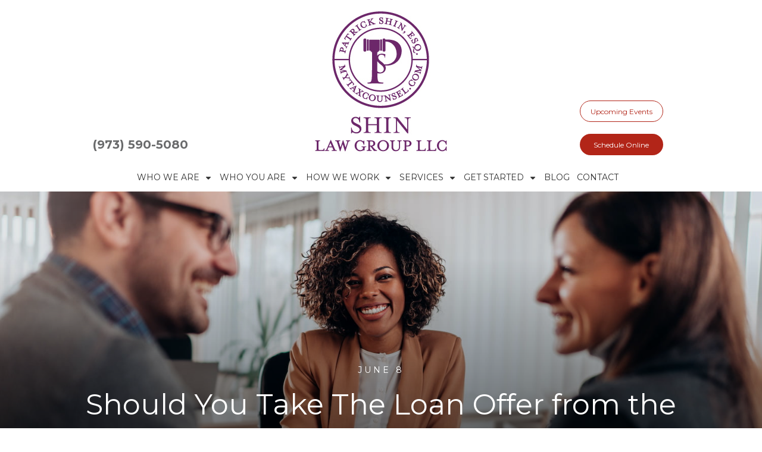

--- FILE ---
content_type: text/html; charset=UTF-8
request_url: https://mytaxcounsel.com/should-you-take-the-loan-offer-from-the-eidl/
body_size: 49369
content:
<!doctype html>
<html lang="en-US" >
	<head>
		<link rel="profile" href="https://gmpg.org/xfn/11">
		<meta charset="UTF-8">
		<meta name="viewport" content="width=device-width, initial-scale=1">

				<script type="text/javascript">
			window.flatStyles = window.flatStyles || ''

			window.lightspeedOptimizeStylesheet = function () {
				const currentStylesheet = document.querySelector( '.tcb-lightspeed-style:not([data-ls-optimized])' )

				if ( currentStylesheet ) {
					try {
						if ( currentStylesheet.sheet && currentStylesheet.sheet.cssRules ) {
							if ( window.flatStyles ) {
								if ( this.optimizing ) {
									setTimeout( window.lightspeedOptimizeStylesheet.bind( this ), 24 )
								} else {
									this.optimizing = true;

									let rulesIndex = 0;

									while ( rulesIndex < currentStylesheet.sheet.cssRules.length ) {
										const rule = currentStylesheet.sheet.cssRules[ rulesIndex ]
										/* remove rules that already exist in the page */
										if ( rule.type === CSSRule.STYLE_RULE && window.flatStyles.includes( `${rule.selectorText}{` ) ) {
											currentStylesheet.sheet.deleteRule( rulesIndex )
										} else {
											rulesIndex ++
										}
									}
									/* optimize, mark it such, move to the next file, append the styles we have until now */
									currentStylesheet.setAttribute( 'data-ls-optimized', '1' )

									window.flatStyles += currentStylesheet.innerHTML

									this.optimizing = false
								}
							} else {
								window.flatStyles = currentStylesheet.innerHTML
								currentStylesheet.setAttribute( 'data-ls-optimized', '1' )
							}
						}
					} catch ( error ) {
						console.warn( error )
					}

					if ( currentStylesheet.parentElement.tagName !== 'HEAD' ) {
						/* always make sure that those styles end up in the head */
						const stylesheetID = currentStylesheet.id;
						/**
						 * make sure that there is only one copy of the css
						 * e.g display CSS
						 */
						if ( ( ! stylesheetID || ( stylesheetID && ! document.querySelector( `head #${stylesheetID}` ) ) ) ) {
							document.head.prepend( currentStylesheet )
						} else {
							currentStylesheet.remove();
						}
					}
				}
			}

			window.lightspeedOptimizeFlat = function ( styleSheetElement ) {
				if ( document.querySelectorAll( 'link[href*="thrive_flat.css"]' ).length > 1 ) {
					/* disable this flat if we already have one */
					styleSheetElement.setAttribute( 'disabled', true )
				} else {
					/* if this is the first one, make sure he's in head */
					if ( styleSheetElement.parentElement.tagName !== 'HEAD' ) {
						document.head.append( styleSheetElement )
					}
				}
			}
		</script>
		<link rel='stylesheet' id='tcb-style-base-thrive_template-6017'  href='//mytaxcounsel.com/wp-content/uploads/thrive/tcb-base-css-6017-1668202455.css' type='text/css' media='all' /><style type="text/css" id="tcb-style-template-thrive_template-6017"  onLoad="typeof window.lightspeedOptimizeStylesheet === 'function' && window.lightspeedOptimizeStylesheet()" class="tcb-lightspeed-style">@media (min-width:300px){.tve-theme-6017 #wrapper{--header-background-width:100%;--footer-background-width:100%;--top-background-width:100%;--bottom-background-width:100%;--header-content-width:1109px;}.tve-theme-6017 .main-container{padding:20px 10px !important;}.tve-theme-6017 .sidebar-section .section-background{border:1px solid rgba(0,0,0,0.12);background-color:transparent !important;}:not(#tve) .tve-theme-6017 .sidebar-section [data-css="tve-u-16ed189a0b8"]{letter-spacing:3px;--tcb-applied-color:var$(--tcb-skin-color-3);font-size:11px !important;text-transform:uppercase !important;font-weight:var(--g-bold-weight,bold) !important;color:rgb(5,5,65) !important;padding-top:0px !important;margin-top:0px !important;padding-bottom:20px !important;margin-bottom:0px !important;}.tve-theme-6017 .sidebar-section [data-css="tve-u-16ed18b1f3e"]{margin-top:0px !important;padding:0px !important;margin-bottom:0px !important;}.tve-theme-6017 .sidebar-section .section-content{padding:20px !important;}.tve-theme-6017 .sidebar-section [data-css="tve-u-16ed18f1172"]{min-height:52px;--tve-color:var(--tcb-skin-color-5);padding:0px !important;margin-bottom:30px !important;margin-right:0px !important;}:not(#tve) .tve-theme-6017 .sidebar-section [data-css="tve-u-170147930c0"]{letter-spacing:3px;--tcb-applied-color:var$(--tcb-skin-color-3);font-size:11px !important;text-transform:uppercase !important;font-weight:var(--g-bold-weight,bold) !important;color:rgb(5,5,65) !important;padding-top:0px !important;margin-top:0px !important;padding-bottom:20px !important;margin-bottom:0px !important;}:not(#tve) .tve-theme-6017 .sidebar-section [data-css="tve-u-17014793f17"]{letter-spacing:3px;--tcb-applied-color:var$(--tcb-skin-color-3);font-size:11px !important;text-transform:uppercase !important;font-weight:var(--g-bold-weight,bold) !important;color:rgb(5,5,65) !important;padding-top:0px !important;margin-top:0px !important;padding-bottom:20px !important;margin-bottom:0px !important;}:not(#tve) .tve-theme-6017 .sidebar-section [data-css="tve-u-170147953de"]{letter-spacing:3px;--tcb-applied-color:var$(--tcb-skin-color-3);font-size:11px !important;text-transform:uppercase !important;font-weight:var(--g-bold-weight,bold) !important;color:rgb(5,5,65) !important;padding-top:1px !important;margin-top:0px !important;padding-bottom:20px !important;margin-bottom:0px !important;}.tve-theme-6017 .sidebar-section [data-css="tve-u-16ed18f1172"] .thrive-dynamic-styled-list-item{margin-bottom:10px !important;margin-right:15px !important;padding-bottom:0px !important;margin-left:0px !important;}:not(#tve) .tve-theme-6017 .sidebar-section [data-css="tve-u-16ed18f1172"] p,:not(#tve) .tve-theme-6017 .sidebar-section [data-css="tve-u-16ed18f1172"] li,:not(#tve) .tve-theme-6017 .sidebar-section [data-css="tve-u-16ed18f1172"] blockquote,:not(#tve) .tve-theme-6017 .sidebar-section [data-css="tve-u-16ed18f1172"] address,:not(#tve) .tve-theme-6017 .sidebar-section [data-css="tve-u-16ed18f1172"] .tcb-plain-text,:not(#tve) .tve-theme-6017 .sidebar-section [data-css="tve-u-16ed18f1172"] label,:not(#tve) .tve-theme-6017 .sidebar-section [data-css="tve-u-16ed18f1172"] h1,:not(#tve) .tve-theme-6017 .sidebar-section [data-css="tve-u-16ed18f1172"] h2,:not(#tve) .tve-theme-6017 .sidebar-section [data-css="tve-u-16ed18f1172"] h3,:not(#tve) .tve-theme-6017 .sidebar-section [data-css="tve-u-16ed18f1172"] h4,:not(#tve) .tve-theme-6017 .sidebar-section [data-css="tve-u-16ed18f1172"] h5,:not(#tve) .tve-theme-6017 .sidebar-section [data-css="tve-u-16ed18f1172"] h6{color:var(--tve-color,var(--tcb-skin-color-5));--tcb-applied-color:var$(--tcb-skin-color-5);}.tve-theme-6017 .sidebar-section [data-css="tve-u-1702012ffdb"] .thrive-dynamic-styled-list-item{--tve-line-height:1.5em;margin-right:8px !important;padding:8px !important;margin-bottom:8px !important;background-color:var(--tcb-skin-color-9) !important;margin-left:0px !important;}:not(#tve) .tve-theme-6017 .sidebar-section [data-css="tve-u-1702012ffdb"] p,:not(#tve) .tve-theme-6017 .sidebar-section [data-css="tve-u-1702012ffdb"] li,:not(#tve) .tve-theme-6017 .sidebar-section [data-css="tve-u-1702012ffdb"] blockquote,:not(#tve) .tve-theme-6017 .sidebar-section [data-css="tve-u-1702012ffdb"] address,:not(#tve) .tve-theme-6017 .sidebar-section [data-css="tve-u-1702012ffdb"] .tcb-plain-text,:not(#tve) .tve-theme-6017 .sidebar-section [data-css="tve-u-1702012ffdb"] label,:not(#tve) .tve-theme-6017 .sidebar-section [data-css="tve-u-1702012ffdb"] h1,:not(#tve) .tve-theme-6017 .sidebar-section [data-css="tve-u-1702012ffdb"] h2,:not(#tve) .tve-theme-6017 .sidebar-section [data-css="tve-u-1702012ffdb"] h3,:not(#tve) .tve-theme-6017 .sidebar-section [data-css="tve-u-1702012ffdb"] h4,:not(#tve) .tve-theme-6017 .sidebar-section [data-css="tve-u-1702012ffdb"] h5,:not(#tve) .tve-theme-6017 .sidebar-section [data-css="tve-u-1702012ffdb"] h6{color:var(--tve-color,var(--tcb-skin-color-4));--tcb-applied-color:var$(--tcb-skin-color-4);}.tve-theme-6017 .sidebar-section [data-css="tve-u-1702012ffdb"]{--tve-color:var(--tcb-skin-color-4);--tve-letter-spacing:1px;--tve-font-size:14px;padding:0px !important;margin-bottom:30px !important;}.tve-theme-6017 .sidebar-section [data-css="tve-u-1702012ffdb"] p,.tve-theme-6017 .sidebar-section [data-css="tve-u-1702012ffdb"] li,.tve-theme-6017 .sidebar-section [data-css="tve-u-1702012ffdb"] blockquote,.tve-theme-6017 .sidebar-section [data-css="tve-u-1702012ffdb"] address,.tve-theme-6017 .sidebar-section [data-css="tve-u-1702012ffdb"] .tcb-plain-text,.tve-theme-6017 .sidebar-section [data-css="tve-u-1702012ffdb"] label{letter-spacing:var(--tve-letter-spacing,1px);}:not(#tve) .tve-theme-6017 .sidebar-section [data-css="tve-u-1702012ffdb"] p,:not(#tve) .tve-theme-6017 .sidebar-section [data-css="tve-u-1702012ffdb"] li,:not(#tve) .tve-theme-6017 .sidebar-section [data-css="tve-u-1702012ffdb"] blockquote,:not(#tve) .tve-theme-6017 .sidebar-section [data-css="tve-u-1702012ffdb"] address,:not(#tve) .tve-theme-6017 .sidebar-section [data-css="tve-u-1702012ffdb"] .tcb-plain-text,:not(#tve) .tve-theme-6017 .sidebar-section [data-css="tve-u-1702012ffdb"] label{font-size:var(--tve-font-size,14px);}.tve-theme-6017 .sidebar-section [data-css="tve-u-17058acd17f"]{margin-top:0px !important;padding:0px !important;margin-bottom:0px !important;}.tve-theme-6017 .sidebar-section [data-css="tve-u-17058ae1863"]{margin-top:0px !important;padding:0px !important;margin-bottom:0px !important;}.tve-theme-6017 .sidebar-section [data-css="tve-u-17058ae7cbc"]{margin-top:0px !important;padding:0px !important;margin-bottom:0px !important;}:not(#tve) .tve-theme-6017 .sidebar-section [data-css="tve-u-1702012ffdb"] .thrive-dynamic-styled-list-item p,:not(#tve) .tve-theme-6017 .sidebar-section [data-css="tve-u-1702012ffdb"] .thrive-dynamic-styled-list-item li,:not(#tve) .tve-theme-6017 .sidebar-section [data-css="tve-u-1702012ffdb"] .thrive-dynamic-styled-list-item blockquote,:not(#tve) .tve-theme-6017 .sidebar-section [data-css="tve-u-1702012ffdb"] .thrive-dynamic-styled-list-item address,:not(#tve) .tve-theme-6017 .sidebar-section [data-css="tve-u-1702012ffdb"] .thrive-dynamic-styled-list-item .tcb-plain-text,:not(#tve) .tve-theme-6017 .sidebar-section [data-css="tve-u-1702012ffdb"] .thrive-dynamic-styled-list-item label{line-height:var(--tve-line-height,1.5em);}.tve-theme-6017 .sidebar-section [data-css="tve-u-17086f6ff41"] .thrive-dynamic-styled-list-item{--tve-line-height:1.5em;margin-right:8px !important;padding:8px !important;margin-bottom:8px !important;background-color:var(--tcb-skin-color-9) !important;margin-left:0px !important;}:not(#tve) .tve-theme-6017 .sidebar-section [data-css="tve-u-17086f6ff41"] p,:not(#tve) .tve-theme-6017 .sidebar-section [data-css="tve-u-17086f6ff41"] li,:not(#tve) .tve-theme-6017 .sidebar-section [data-css="tve-u-17086f6ff41"] blockquote,:not(#tve) .tve-theme-6017 .sidebar-section [data-css="tve-u-17086f6ff41"] address,:not(#tve) .tve-theme-6017 .sidebar-section [data-css="tve-u-17086f6ff41"] .tcb-plain-text,:not(#tve) .tve-theme-6017 .sidebar-section [data-css="tve-u-17086f6ff41"] label,:not(#tve) .tve-theme-6017 .sidebar-section [data-css="tve-u-17086f6ff41"] h1,:not(#tve) .tve-theme-6017 .sidebar-section [data-css="tve-u-17086f6ff41"] h2,:not(#tve) .tve-theme-6017 .sidebar-section [data-css="tve-u-17086f6ff41"] h3,:not(#tve) .tve-theme-6017 .sidebar-section [data-css="tve-u-17086f6ff41"] h4,:not(#tve) .tve-theme-6017 .sidebar-section [data-css="tve-u-17086f6ff41"] h5,:not(#tve) .tve-theme-6017 .sidebar-section [data-css="tve-u-17086f6ff41"] h6{color:var(--tve-color,var(--tcb-skin-color-4));--tcb-applied-color:var$(--tcb-skin-color-4);}.tve-theme-6017 .sidebar-section [data-css="tve-u-17086f6ff41"]{--tve-color:var(--tcb-skin-color-4);--tve-letter-spacing:1px;--tve-font-size:14px;padding:0px !important;margin-bottom:30px !important;}.tve-theme-6017 .sidebar-section [data-css="tve-u-17086f6ff41"] p,.tve-theme-6017 .sidebar-section [data-css="tve-u-17086f6ff41"] li,.tve-theme-6017 .sidebar-section [data-css="tve-u-17086f6ff41"] blockquote,.tve-theme-6017 .sidebar-section [data-css="tve-u-17086f6ff41"] address,.tve-theme-6017 .sidebar-section [data-css="tve-u-17086f6ff41"] .tcb-plain-text,.tve-theme-6017 .sidebar-section [data-css="tve-u-17086f6ff41"] label{letter-spacing:var(--tve-letter-spacing,1px);}:not(#tve) .tve-theme-6017 .sidebar-section [data-css="tve-u-17086f6ff41"] p,:not(#tve) .tve-theme-6017 .sidebar-section [data-css="tve-u-17086f6ff41"] li,:not(#tve) .tve-theme-6017 .sidebar-section [data-css="tve-u-17086f6ff41"] blockquote,:not(#tve) .tve-theme-6017 .sidebar-section [data-css="tve-u-17086f6ff41"] address,:not(#tve) .tve-theme-6017 .sidebar-section [data-css="tve-u-17086f6ff41"] .tcb-plain-text,:not(#tve) .tve-theme-6017 .sidebar-section [data-css="tve-u-17086f6ff41"] label{font-size:var(--tve-font-size,14px);}:not(#tve) .tve-theme-6017 .sidebar-section [data-css="tve-u-17086f6ff41"] .thrive-dynamic-styled-list-item p,:not(#tve) .tve-theme-6017 .sidebar-section [data-css="tve-u-17086f6ff41"] .thrive-dynamic-styled-list-item li,:not(#tve) .tve-theme-6017 .sidebar-section [data-css="tve-u-17086f6ff41"] .thrive-dynamic-styled-list-item blockquote,:not(#tve) .tve-theme-6017 .sidebar-section [data-css="tve-u-17086f6ff41"] .thrive-dynamic-styled-list-item address,:not(#tve) .tve-theme-6017 .sidebar-section [data-css="tve-u-17086f6ff41"] .thrive-dynamic-styled-list-item .tcb-plain-text,:not(#tve) .tve-theme-6017 .sidebar-section [data-css="tve-u-17086f6ff41"] .thrive-dynamic-styled-list-item label{line-height:var(--tve-line-height,1.5em);}.tve-theme-6017 .sidebar-section [data-css="tve-u-170a019c392"] .thrive-dynamic-styled-list-item{--tve-line-height:1.5em;margin-right:8px !important;padding:8px !important;margin-bottom:8px !important;background-color:var(--tcb-skin-color-9) !important;margin-left:0px !important;}:not(#tve) .tve-theme-6017 .sidebar-section [data-css="tve-u-170a019c392"] p,:not(#tve) .tve-theme-6017 .sidebar-section [data-css="tve-u-170a019c392"] li,:not(#tve) .tve-theme-6017 .sidebar-section [data-css="tve-u-170a019c392"] blockquote,:not(#tve) .tve-theme-6017 .sidebar-section [data-css="tve-u-170a019c392"] address,:not(#tve) .tve-theme-6017 .sidebar-section [data-css="tve-u-170a019c392"] .tcb-plain-text,:not(#tve) .tve-theme-6017 .sidebar-section [data-css="tve-u-170a019c392"] label,:not(#tve) .tve-theme-6017 .sidebar-section [data-css="tve-u-170a019c392"] h1,:not(#tve) .tve-theme-6017 .sidebar-section [data-css="tve-u-170a019c392"] h2,:not(#tve) .tve-theme-6017 .sidebar-section [data-css="tve-u-170a019c392"] h3,:not(#tve) .tve-theme-6017 .sidebar-section [data-css="tve-u-170a019c392"] h4,:not(#tve) .tve-theme-6017 .sidebar-section [data-css="tve-u-170a019c392"] h5,:not(#tve) .tve-theme-6017 .sidebar-section [data-css="tve-u-170a019c392"] h6{color:var(--tve-color,var(--tcb-skin-color-4));--tcb-applied-color:var$(--tcb-skin-color-4);}.tve-theme-6017 .sidebar-section [data-css="tve-u-170a019c392"]{--tve-color:var(--tcb-skin-color-4);--tve-letter-spacing:1px;--tve-font-size:14px;padding:0px !important;margin-bottom:30px !important;}.tve-theme-6017 .sidebar-section [data-css="tve-u-170a019c392"] p,.tve-theme-6017 .sidebar-section [data-css="tve-u-170a019c392"] li,.tve-theme-6017 .sidebar-section [data-css="tve-u-170a019c392"] blockquote,.tve-theme-6017 .sidebar-section [data-css="tve-u-170a019c392"] address,.tve-theme-6017 .sidebar-section [data-css="tve-u-170a019c392"] .tcb-plain-text,.tve-theme-6017 .sidebar-section [data-css="tve-u-170a019c392"] label{letter-spacing:var(--tve-letter-spacing,1px);}:not(#tve) .tve-theme-6017 .sidebar-section [data-css="tve-u-170a019c392"] p,:not(#tve) .tve-theme-6017 .sidebar-section [data-css="tve-u-170a019c392"] li,:not(#tve) .tve-theme-6017 .sidebar-section [data-css="tve-u-170a019c392"] blockquote,:not(#tve) .tve-theme-6017 .sidebar-section [data-css="tve-u-170a019c392"] address,:not(#tve) .tve-theme-6017 .sidebar-section [data-css="tve-u-170a019c392"] .tcb-plain-text,:not(#tve) .tve-theme-6017 .sidebar-section [data-css="tve-u-170a019c392"] label{font-size:var(--tve-font-size,14px);}:not(#tve) .tve-theme-6017 .sidebar-section [data-css="tve-u-170a019c392"] .thrive-dynamic-styled-list-item p,:not(#tve) .tve-theme-6017 .sidebar-section [data-css="tve-u-170a019c392"] .thrive-dynamic-styled-list-item li,:not(#tve) .tve-theme-6017 .sidebar-section [data-css="tve-u-170a019c392"] .thrive-dynamic-styled-list-item blockquote,:not(#tve) .tve-theme-6017 .sidebar-section [data-css="tve-u-170a019c392"] .thrive-dynamic-styled-list-item address,:not(#tve) .tve-theme-6017 .sidebar-section [data-css="tve-u-170a019c392"] .thrive-dynamic-styled-list-item .tcb-plain-text,:not(#tve) .tve-theme-6017 .sidebar-section [data-css="tve-u-170a019c392"] .thrive-dynamic-styled-list-item label{line-height:var(--tve-line-height,1.5em);}.tve-theme-6017 .sidebar-section{margin:0px !important;}.tve-theme-6017 .content-section [data-css="tve-u-16ec5d248bb"]{left:0px;padding:0px !important;margin-top:0px !important;margin-bottom:0px !important;}.tve-theme-6017 .content-section{margin-top:0px !important;}.tve-theme-6017 .content-section .section-content{--g-regular-weight:400;--g-bold-weight:800;padding:20px 40px 20px 80px !important;}.tve-theme-6017 .content-section .tcb-post-list[data-css="tve-u-16ecb5f152b"] .post-wrapper.thrv_wrapper{width:calc((100% - 20px) / 2);}.tve-theme-6017 .content-section [data-css="tve-u-16ecb5f152b"].tcb-post-list .post-wrapper{border-bottom:1px solid rgba(0,0,0,0);padding-bottom:20px !important;}.tve-theme-6017 .content-section [data-css="tve-u-16ecb5f152b"].tcb-post-list [data-css="tve-u-16ecb5f1530"]{--g-regular-weight:400;--g-bold-weight:600;margin-bottom:0px !important;margin-top:0px !important;}.tve-theme-6017 .content-section [data-css="tve-u-16ecb5f152b"].tcb-post-list [data-css="tve-u-16ecb5f152e"]{background-image:url("https://mytaxcounsel.com/wp-content/uploads/thrive-theme/images/Featured_img_1_03-10.jpg?dynamic_featured=1&size=large") !important;background-size:cover !important;background-position:50% 50% !important;background-attachment:scroll !important;background-repeat:no-repeat !important;}.tve-theme-6017 .content-section [data-css="tve-u-16ecb5f152b"].tcb-post-list [data-css="tve-u-16ecb5f152d"]{margin-top:0px !important;margin-bottom:8px !important;max-width:400px;}.tve-theme-6017 .content-section [data-css="tve-u-16ecb5f152b"].tcb-post-list .thrv-content-box [data-css="tve-u-16ecb5f152f"]{min-height:200px;}.tve-theme-6017 .content-section [data-css="tve-u-16ecb5f152b"].tcb-post-list .tcb-post-title[data-css="tve-u-16ecb5f1530"] a,.tve-theme-6017 .content-section [data-css="tve-u-16ecb5f152b"].tcb-post-list .tcb-post-title[data-css="tve-u-16ecb5f1530"]{--tcb-applied-color:var$(--tcb-skin-color-4);font-weight:600 !important;font-family:Literata !important;color:var(--tcb-skin-color-4) !important;font-size:18px !important;}.tve-theme-6017 .content-section .tcb-post-list[data-css="tve-u-16ecb5f152b"] .post-wrapper.thrv_wrapper:not(:nth-child(n+3)){margin-top:0px !important;}.tve-theme-6017 .content-section .tcb-post-list[data-css="tve-u-16ecb5f152b"] .post-wrapper.thrv_wrapper:not(:nth-child(2n)){margin-right:20px !important;}.tve-theme-6017 .content-section .tcb-post-list[data-css="tve-u-16ecb5f152b"] .post-wrapper.thrv_wrapper:nth-child(2n){margin-right:0px !important;}.tve-theme-6017 .content-section [data-css="tve-u-16ecb5f152b"]{margin-bottom:60px !important;}.tve-theme-6017 .content-section [data-css="tve-u-170199bd58e"] .tve_social_items{font-size:10px !important;}.tve-theme-6017 .content-section [data-css="tve-u-170199bd58e"]{top:0px;left:0px;float:none;margin:0px auto !important;padding-left:1px !important;}:not(#tve) .tve-theme-6017 .content-section [data-css="tve-u-170199ce799"]{padding-bottom:0px !important;margin-bottom:0px !important;}.tve-theme-6017 .content-section [data-css="tve-u-170199bd58e"] .tve_social_items .tve_s_item{margin-bottom:10px;display:table;}.tve-theme-6017 .content-section [data-css="tve-u-170199f5045"]{font-size:16px;top:0px;left:0px;width:16px;height:16px;margin:0px 0px 9px 8px !important;}:not(#tve) .tve-theme-6017 .content-section [data-css="tve-u-170199f5045"] >:first-child{color:rgb(221,221,221);}.tve-theme-6017 .content-section [data-css="tve-u-17019a634b0"]{float:left;z-index:3;top:30px;left:10px;padding:0px !important;margin:0px !important;position:absolute !important;}.tve-theme-6017 .top-section .section-background{background-size:auto,cover !important;background-position:50% 50%,50% 50% !important;background-attachment:scroll,scroll !important;background-repeat:no-repeat,no-repeat !important;background-image:linear-gradient(rgba(0,0,0,0.08) 19%,rgba(0,0,0,0.75) 100%),url("https://mytaxcounsel.com/wp-content/uploads/2021/07/Arbitration-scaled.jpg?dynamic_featured=1&size=full") !important;}.tve-theme-6017 .top-section .section-content{display:flex;text-align:center;justify-content:flex-end;flex-direction:column;min-height:580px !important;padding:60px 20px !important;}.tve-theme-6017 .top-section{margin-top:0px !important;}.tve-theme-6017 .top-section .section-content p,.tve-theme-6017 .top-section .section-content li,.tve-theme-6017 .top-section .section-content label,.tve-theme-6017 .top-section .section-content .tcb-plain-text{color:rgb(255,255,255);--tcb-applied-color:rgb(255,255,255);}:not(#tve) .tve-theme-6017 .top-section [data-css="tve-u-16ed080d346"]{--tcb-applied-color:rgb(255,255,255);color:rgb(255,255,255) !important;font-size:48px !important;padding-bottom:40px !important;margin-bottom:0px !important;}.tve-theme-6017 .top-section [data-css="tve-u-16ed082a72d"]{padding:0px !important;margin-bottom:0px !important;}.tve-theme-6017 .top-section [data-css="tve-u-16ed085b637"]{padding:0px !important;margin-bottom:15px !important;}:not(#tve) .tve-theme-6017 .top-section [data-css="tve-u-16ed085f8e0"]{letter-spacing:4px;text-transform:uppercase !important;font-size:14px !important;padding-bottom:0px !important;margin-bottom:0px !important;padding-top:0px !important;margin-top:0px !important;}.tve-theme-6017 .top-section [data-css="tve-u-16ed0d75200"]{padding:0px !important;background-color:transparent !important;}.tve-theme-6017 .top-section [data-css="tve-u-16ed0d76361"]{float:none;z-index:3;position:relative;margin:0px auto !important;padding:8px !important;--tve-alignment:center;}:not(#tve) .tve-theme-6017 .top-section [data-css="tve-u-16ed0d79075"]{font-size:11px !important;padding-bottom:0px !important;margin-bottom:0px !important;line-height:1.2em !important;}.tve-theme-6017 .top-section [data-css="tve-u-16ed0d80aee"]{background-color:var(--tcb-skin-color-4) !important;}.tve-theme-6017 .top-section [data-css="tve-u-16ed0d812db"] p,.tve-theme-6017 .top-section [data-css="tve-u-16ed0d812db"] li,.tve-theme-6017 .top-section [data-css="tve-u-16ed0d812db"] blockquote,.tve-theme-6017 .top-section [data-css="tve-u-16ed0d812db"] address,.tve-theme-6017 .top-section [data-css="tve-u-16ed0d812db"] .tcb-plain-text,.tve-theme-6017 .top-section [data-css="tve-u-16ed0d812db"] label,.tve-theme-6017 .top-section [data-css="tve-u-16ed0d812db"] h1,.tve-theme-6017 .top-section [data-css="tve-u-16ed0d812db"] h2,.tve-theme-6017 .top-section [data-css="tve-u-16ed0d812db"] h3,.tve-theme-6017 .top-section [data-css="tve-u-16ed0d812db"] h4,.tve-theme-6017 .top-section [data-css="tve-u-16ed0d812db"] h5,.tve-theme-6017 .top-section [data-css="tve-u-16ed0d812db"] h6{text-transform:uppercase;}:not(#tve) .tve-theme-6017 .top-section .thrv-content-box [data-css="tve-u-16ed0d812db"] p,:not(#tve) .tve-theme-6017 .top-section .thrv-content-box [data-css="tve-u-16ed0d812db"] li,:not(#tve) .tve-theme-6017 .top-section .thrv-content-box [data-css="tve-u-16ed0d812db"] blockquote,:not(#tve) .tve-theme-6017 .top-section .thrv-content-box [data-css="tve-u-16ed0d812db"] address,:not(#tve) .tve-theme-6017 .top-section .thrv-content-box [data-css="tve-u-16ed0d812db"] .tcb-plain-text,:not(#tve) .tve-theme-6017 .top-section .thrv-content-box [data-css="tve-u-16ed0d812db"] label{font-size:12px;}.tve-theme-6017 .top-section [data-css="tve-u-16ed0d812db"] p,.tve-theme-6017 .top-section [data-css="tve-u-16ed0d812db"] li,.tve-theme-6017 .top-section [data-css="tve-u-16ed0d812db"] blockquote,.tve-theme-6017 .top-section [data-css="tve-u-16ed0d812db"] address,.tve-theme-6017 .top-section [data-css="tve-u-16ed0d812db"] .tcb-plain-text,.tve-theme-6017 .top-section [data-css="tve-u-16ed0d812db"] label{letter-spacing:2px;}.tve-theme-6017 .top-section [data-css="tve-u-16ed0d76361"] > .tve-cb{display:flex;justify-content:center;flex-direction:column;}:not(#tve) .tve-theme-6017 .top-section [data-css="tve-u-170aab66afa"]{color:inherit !important;}.tve-theme-6017 .content-section [data-css="tve-u-1735d4a746c"]{float:none;margin-left:auto !important;margin-right:auto !important;}.tve-theme-6017 .content-section [data-css="tve-u-1746cd1557a"]{float:none;margin:0px auto !important;}.tve-theme-6017 .content-section [data-css="tve-u-1746cd1557b"]{padding-top:0px !important;padding-bottom:0px !important;}.tve-theme-6017 .content-section [data-css="tve-u-1746cd1557c"]{padding-left:0px !important;padding-right:0px !important;}.tve-theme-6017 .content-section [data-css="tve-u-1746cd15580"]{padding-left:0px !important;padding-right:0px !important;}.tve-theme-6017 .content-section [data-css="tve-u-1746cd1557b"] > .tcb-flex-col > .tcb-col{justify-content:center;}.tve-theme-6017 .content-section [data-css="tve-u-1746cd1557e"] .tcb-button-link{letter-spacing:var(--tve-letter-spacing,2px);border-radius:0px;overflow:hidden;background-image:none !important;--tve-applied-background-image:none !important;padding:12px !important;background-color:transparent !important;--tve-applied-background-color:transparent !important;}.tve-theme-6017 .content-section [data-css="tve-u-1746cd1557e"] .tcb-button-link span{color:rgb(255,255,255);--tcb-applied-color:#fff;}:not(#tve) .tve-theme-6017 .content-section [data-css="tve-u-1746cd1557e"] .tcb-button-link{font-size:var(--tve-font-size,16px) !important;}.tve-theme-6017 .content-section [data-css="tve-u-1746cd1557e"]{--tve-font-size:16px;--tcb-local-color-62516:var(--tcb-local-color-49806);--tve-color:rgb(144,150,175);--tve-applied---tve-color:rgb(144,150,175);--tve-letter-spacing:2px;float:left;z-index:3;position:relative;display:block;--tcb-local-color-49806:var(--tcb-skin-color-0);--tcb-local-color-3a0f6:rgb(238,242,247);min-width:150px;margin:0px auto !important;}:not(#tve) .tve-theme-6017 .content-section [data-css="tve-u-1746cd1557e"] .tcb-button-link span{color:var(--tve-color,rgb(144,150,175));--tve-applied-color:var$(--tve-color,rgb(144,150,175));--tcb-applied-color:rgb(144,150,175);}.tve-theme-6017 .content-section [data-css="tve-u-1746cd1557f"]{--tcb-local-color-icon:rgb(144,150,175);--tcb-local-color-var:rgb(144,150,175);--tve-icon-size:14px;font-size:14px;width:14px;height:14px;border:1px solid rgb(222,222,222);--tve-applied-border:1px solid rgb(222,222,222);border-radius:5px;overflow:hidden;padding:5px !important;}.tve-theme-6017 .content-section [data-css="tve-u-1746cd15582"] .tcb-button-link{letter-spacing:var(--tve-letter-spacing,2px);border-radius:0px;overflow:hidden;background-image:none !important;--tve-applied-background-image:none !important;padding:12px !important;background-color:transparent !important;--tve-applied-background-color:transparent !important;}.tve-theme-6017 .content-section [data-css="tve-u-1746cd15582"] .tcb-button-link span{color:rgb(255,255,255);--tcb-applied-color:#fff;}:not(#tve) .tve-theme-6017 .content-section [data-css="tve-u-1746cd15582"] .tcb-button-link{font-size:var(--tve-font-size,16px) !important;}.tve-theme-6017 .content-section [data-css="tve-u-1746cd15582"]{--tve-font-size:16px;--tcb-local-color-62516:var(--tcb-local-color-49806);--tve-color:rgb(144,150,175);--tve-applied---tve-color:rgb(144,150,175);--tve-letter-spacing:2px;float:right;z-index:3;position:relative;display:block;--tcb-local-color-49806:var(--tcb-skin-color-0);--tcb-local-color-3a0f6:rgb(238,242,247);min-width:150px;margin:0px auto !important;}:not(#tve) .tve-theme-6017 .content-section [data-css="tve-u-1746cd15582"] .tcb-button-link span{color:var(--tve-color,rgb(144,150,175));--tve-applied-color:var$(--tve-color,rgb(144,150,175));--tcb-applied-color:rgb(144,150,175);}.tve-theme-6017 .content-section [data-css="tve-u-1746cd15583"]{--tcb-local-color-icon:rgb(144,150,175);--tcb-local-color-var:rgb(144,150,175);--tve-icon-size:14px;font-size:14px;width:14px;height:14px;border:1px solid rgb(222,222,222);--tve-applied-border:1px solid rgb(222,222,222);border-radius:5px;overflow:hidden;padding:5px !important;}.tve-theme-6017 .thrv_header{z-index:9999;}.tve-theme-6017 .thrv_header .thrive-symbol-shortcode{padding:0px !important;}.thrive-section-02180771a9b609a26dcea07f272e141f .section-background{background-image:none !important;background-color:rgb(247,247,247) !important;}.thrive-section-02180771a9b609a26dcea07f272e141f .section-content{justify-content:center;display:flex;flex-direction:column;min-height:1px !important;padding:40px 20px 70px !important;}.thrive-section-02180771a9b609a26dcea07f272e141f [data-css="tve-u-16eccd9c6d3"]{padding:0px !important;margin-bottom:20px !important;}:not(#tve) .thrive-section-02180771a9b609a26dcea07f272e141f [data-css="tve-u-17077fe1f03"]{padding-bottom:0px !important;margin-bottom:0px !important;}:not(#tve) .thrive-section-02180771a9b609a26dcea07f272e141f [data-css="tve-u-174678db7ee"]{letter-spacing:1px;font-size:12px !important;color:rgb(204,204,204) !important;--tcb-applied-color:rgb(204,204,204) !important;--tve-applied-color:rgb(204,204,204) !important;}.thrive-section-02180771a9b609a26dcea07f272e141f [data-css="tve-u-174678db7ee"]{line-height:1.2em !important;}.thrive-section-02180771a9b609a26dcea07f272e141f [data-css="tve-u-174678db7e8"]{margin-top:0px !important;margin-bottom:0px !important;}.thrive-section-02180771a9b609a26dcea07f272e141f [data-css="tve-u-174678db7ea"]{max-width:34.4%;}.thrive-section-02180771a9b609a26dcea07f272e141f [data-css="tve-u-174678db7ed"]{max-width:65.6%;}.thrive-section-02180771a9b609a26dcea07f272e141f [data-css="tve-u-174678db7e9"] > .tcb-flex-col{padding-left:30px;}.thrive-section-02180771a9b609a26dcea07f272e141f [data-css="tve-u-174678db7e9"]{margin-left:-30px;}.thrive-section-02180771a9b609a26dcea07f272e141f [data-css="tve-u-174678db7ef"]::after{clear:both;}.thrive-section-02180771a9b609a26dcea07f272e141f [data-css="tve-u-174678db8d9"]{--tcb-local-color-bec10:var(--tcb-local-color-c84a5);--form-color:--tcb-skin-color-4;float:none;--tcb-local-color-c84a5:var(--tcb-skin-color-4);margin-left:auto !important;margin-right:auto !important;}:not(#tve) .thrive-section-02180771a9b609a26dcea07f272e141f #lg-kes89ntk .tve_lg_regular_input:not(.tcb-excluded-from-group-item) input,:not(#tve) .thrive-section-02180771a9b609a26dcea07f272e141f #lg-kes89ntk .tve_lg_regular_input:not(.tcb-excluded-from-group-item) textarea{border-top:none;border-right:none;border-bottom:1px solid rgba(0,0,0,0.08);border-left:none;border-image:initial;--tve-applied-border:none;border-radius:0px;overflow:hidden;background-image:none !important;--tve-applied-background-image:none !important;background-color:rgb(255,255,255) !important;--tve-applied-background-color:rgb(255,255,255) !important;padding:12px !important;}:not(#tve) .thrive-section-02180771a9b609a26dcea07f272e141f #lg-kes89ntk .tve_lg_regular_input:not(.tcb-excluded-from-group-item) input,:not(#tve) .thrive-section-02180771a9b609a26dcea07f272e141f #lg-kes89ntk .tve_lg_regular_input:not(.tcb-excluded-from-group-item) textarea,:not(#tve) .thrive-section-02180771a9b609a26dcea07f272e141f #lg-kes89ntk .tve_lg_regular_input:not(.tcb-excluded-from-group-item) ::placeholder{font-weight:var(--tve-font-weight,var(--g-regular-weight,normal));font-family:var(--tve-font-family,Arial,Helvetica,sans-serif);font-size:var(--tve-font-size,14px);line-height:var(--tve-line-height,1.8em);--tcb-applied-color:rgba(0,0,0,0.5);color:var(--tve-color,rgba(0,0,0,0.5)) !important;--tve-applied-color:var$(--tve-color,rgba(0,0,0,0.5)) !important;}.thrive-section-02180771a9b609a26dcea07f272e141f #lg-kes89ntk .tve_lg_regular_input:not(.tcb-excluded-from-group-item){--tve-font-weight:var(--g-regular-weight,normal);--tve-font-family:Arial,Helvetica,sans-serif;--tve-font-size:14px;--tve-line-height:1.8em;--tve-color:rgba(0,0,0,0.5);--tve-applied---tve-color:rgba(0,0,0,0.5);margin-top:0px !important;margin-bottom:14px !important;}.thrive-section-02180771a9b609a26dcea07f272e141f #lg-kes89ntk .tve_lg_regular_input:not(.tcb-excluded-from-group-item) input,.thrive-section-02180771a9b609a26dcea07f272e141f #lg-kes89ntk .tve_lg_regular_input:not(.tcb-excluded-from-group-item) textarea{padding:2px 0px !important;}:not(#tve) .thrive-section-02180771a9b609a26dcea07f272e141f #lg-kes89ntk .tve_lg_regular_input#lg-kcowu6in input,:not(#tve) .thrive-section-02180771a9b609a26dcea07f272e141f #lg-kes89ntk .tve_lg_regular_input#lg-kcowu6in textarea{border-top:none;border-right:none;border-bottom:1px solid rgba(0,0,0,0.08);border-left:none;border-image:initial;--tve-applied-border:none;border-radius:0px;overflow:hidden;background-image:none !important;--tve-applied-background-image:none !important;background-color:rgb(255,255,255) !important;--tve-applied-background-color:rgb(255,255,255) !important;padding:12px !important;margin-top:0px !important;}:not(#tve) .thrive-section-02180771a9b609a26dcea07f272e141f #lg-kes89ntk .tve_lg_regular_input#lg-kcowu6in input,:not(#tve) .thrive-section-02180771a9b609a26dcea07f272e141f #lg-kes89ntk .tve_lg_regular_input#lg-kcowu6in textarea,:not(#tve) .thrive-section-02180771a9b609a26dcea07f272e141f #lg-kes89ntk .tve_lg_regular_input#lg-kcowu6in ::placeholder{font-weight:var(--tve-font-weight,var(--g-regular-weight,normal));font-family:var(--tve-font-family,Arial,Helvetica,sans-serif);font-size:var(--tve-font-size,14px);line-height:var(--tve-line-height,1.8em);color:var(--tve-color,rgba(0,0,0,0.7));--tve-applied-color:var$(--tve-color,rgba(0,0,0,0.7));--tcb-applied-color:rgba(0,0,0,0.7);}.thrive-section-02180771a9b609a26dcea07f272e141f #lg-kes89ntk .tve_lg_regular_input#lg-kcowu6in{--tve-font-weight:var(--g-regular-weight,normal);--tve-font-family:Arial,Helvetica,sans-serif;--tve-font-size:14px;--tve-line-height:1.8em;--tve-color:rgba(0,0,0,0.7);--tve-applied---tve-color:rgba(0,0,0,0.7);}.thrive-section-02180771a9b609a26dcea07f272e141f #lg-kes89ntk .tve_lg_regular_input#lg-kcowu6in input,.thrive-section-02180771a9b609a26dcea07f272e141f #lg-kes89ntk .tve_lg_regular_input#lg-kcowu6in textarea{padding:12px 0px !important;}:not(#tve) .thrive-section-02180771a9b609a26dcea07f272e141f #lg-kes89ntk .tve_lg_regular_input:not(.tcb-excluded-from-group-item):hover input,:not(#tve) .thrive-section-02180771a9b609a26dcea07f272e141f #lg-kes89ntk .tve_lg_regular_input:not(.tcb-excluded-from-group-item):hover textarea,:not(#tve) .thrive-section-02180771a9b609a26dcea07f272e141f #lg-kes89ntk .tve_lg_regular_input:not(.tcb-excluded-from-group-item):hover ::placeholder{color:var(--tve-color,rgba(0,0,0,0.9)) !important;--tve-applied-color:var$(--tve-color,rgba(0,0,0,0.9)) !important;--tcb-applied-color:rgba(0,0,0,0.9) !important;}:not(#tve) .thrive-section-02180771a9b609a26dcea07f272e141f #lg-kes89ntk .tve_lg_regular_input:not(.tcb-excluded-from-group-item):hover{--tve-color:rgba(0,0,0,0.9) !important;--tve-applied---tve-color:rgba(0,0,0,0.9) !important;}:not(#tve) .thrive-section-02180771a9b609a26dcea07f272e141f #lg-kes89ntk .tve_lg_regular_input:not(.tcb-excluded-from-group-item):hover input,:not(#tve) .thrive-section-02180771a9b609a26dcea07f272e141f #lg-kes89ntk .tve_lg_regular_input:not(.tcb-excluded-from-group-item):hover textarea{border-bottom:1px solid var(--tcb-local-color-c84a5) !important;}:not(#tve) .thrive-section-02180771a9b609a26dcea07f272e141f #lg-kes89ntk .tve_lg_regular_input#lg-kcowu6in:hover input,:not(#tve) .thrive-section-02180771a9b609a26dcea07f272e141f #lg-kes89ntk .tve_lg_regular_input#lg-kcowu6in:hover textarea{border:1px solid var(--tcb-local-color-c84a5) !important;--tve-applied-border:1px solid var$(--tcb-local-color-c84a5) !important;}:not(#tve) .thrive-section-02180771a9b609a26dcea07f272e141f #lg-kes89ntk .tve_lg_regular_input#lg-kcowu6in:hover input,:not(#tve) .thrive-section-02180771a9b609a26dcea07f272e141f #lg-kes89ntk .tve_lg_regular_input#lg-kcowu6in:hover textarea,:not(#tve) .thrive-section-02180771a9b609a26dcea07f272e141f #lg-kes89ntk .tve_lg_regular_input#lg-kcowu6in:hover ::placeholder{color:var(--tve-color,rgba(0,0,0,0.9)) !important;--tve-applied-color:var$(--tve-color,rgba(0,0,0,0.9)) !important;--tcb-applied-color:rgba(0,0,0,0.9) !important;}:not(#tve) .thrive-section-02180771a9b609a26dcea07f272e141f #lg-kes89ntk .tve_lg_regular_input#lg-kcowu6in:hover{--tve-color:rgba(0,0,0,0.9) !important;--tve-applied---tve-color:rgba(0,0,0,0.9) !important;}:not(#tve) .thrive-section-02180771a9b609a26dcea07f272e141f #lg-kes89ntk .thrv_text_element[data-label-for]:not(.tcb-excluded-from-group-item) .tcb-plain-text{letter-spacing:1px;font-size:14px !important;color:var(--tcb-skin-color-16) !important;--tcb-applied-color:var$(--tcb-skin-color-16) !important;--tve-applied-color:var$(--tcb-skin-color-16) !important;font-family:inherit !important;font-weight:var(--g-regular-weight,normal) !important;}.thrive-section-02180771a9b609a26dcea07f272e141f #lg-kes89ntk .thrv_text_element[data-label-for]:not(.tcb-excluded-from-group-item){margin-top:0px !important;}.thrive-section-02180771a9b609a26dcea07f272e141f #lg-kes89ntk .thrv_text_element[data-label-for]:not(.tcb-excluded-from-group-item) .tcb-plain-text{line-height:1.2em !important;}:not(#tve) .thrive-section-02180771a9b609a26dcea07f272e141f #lg-kes89ntk .tve_lg_regular_input#lg-kcowu6in{margin-bottom:0px !important;margin-top:8px !important;}:not(#tve) .thrive-section-02180771a9b609a26dcea07f272e141f:not(#tve) #lg-kes89ntk .tve_lg_regular_input#lg-kcowu6in:hover input,:not(#tve) .thrive-section-02180771a9b609a26dcea07f272e141f:not(#tve) #lg-kes89ntk .tve_lg_regular_input#lg-kcowu6in:hover textarea{border-top:none !important;border-right:none !important;border-left:none !important;border-bottom:1px solid rgba(12,17,21,0.5) !important;}:not(#tve) .thrive-section-02180771a9b609a26dcea07f272e141f #lg-kes89ntk .tve_lg_regular_input:not(.tcb-excluded-from-group-item){margin-top:8px !important;margin-bottom:14px !important;}:not(#tve) .thrive-section-02180771a9b609a26dcea07f272e141f:not(#tve) #lg-kes89ntk .tve_lg_regular_input:not(.tcb-excluded-from-group-item):hover input,:not(#tve) .thrive-section-02180771a9b609a26dcea07f272e141f:not(#tve) #lg-kes89ntk .tve_lg_regular_input:not(.tcb-excluded-from-group-item):hover textarea{border-bottom:1px solid rgba(12,17,21,0.5) !important;}:not(#tve) .thrive-section-02180771a9b609a26dcea07f272e141f #lg-kes89ntk .tve-form-button .tcb-button-link span{font-weight:var(--tve-font-weight,var(--g-regular-weight,normal));color:var(--tve-color,rgb(255,255,255));--tcb-applied-color:rgb(255,255,255);}.thrive-section-02180771a9b609a26dcea07f272e141f #lg-kes89ntk .tve-form-button{--tve-font-weight:var(--g-regular-weight,normal);--tve-letter-spacing:2px;--tcb-local-color-2818e:rgb(19,114,211);--tve-color:rgb(255,255,255);--tcb-local-color-34f05:var(--tcb-local-color-bec10);float:right;z-index:3;position:relative;--tve-font-size:12px;margin-top:0px !important;margin-bottom:0px !important;}.thrive-section-02180771a9b609a26dcea07f272e141f #lg-kes89ntk .tve-form-button .tcb-button-link{letter-spacing:var(--tve-letter-spacing,2px);padding:18px !important;background-color:var(--tcb-local-color-34f05) !important;background-image:none !important;}:not(#tve) .thrive-section-02180771a9b609a26dcea07f272e141f #lg-kes89ntk .tve-form-button:hover .tcb-button-link{background-image:linear-gradient(rgba(255,255,255,0.08),rgba(255,255,255,0.08)) !important;background-size:auto !important;background-position:50% 50% !important;background-attachment:scroll !important;background-repeat:no-repeat !important;background-color:var(--tcb-local-color-34f05) !important;}:not(#tve) .thrive-section-02180771a9b609a26dcea07f272e141f #lg-kes89ntk .tve-form-button .tcb-button-link{font-size:var(--tve-font-size,12px) !important;}.thrive-section-02180771a9b609a26dcea07f272e141f #lg-kes89ntk .tve-form-button .thrv_icon{--tcb-local-color-icon:rgb(255,255,255);--tcb-local-color-var:rgb(255,255,255);--tve-icon-size:12px;}}@media (max-width:1023px){.tve-theme-6017 .main-container{padding-left:20px !important;padding-right:20px !important;}:not(#layout) .tve-theme-6017 .main-container{flex-wrap:wrap;}:not(#layout) .tve-theme-6017 .main-container div.main-columns-separator{width:100%;}.tve-theme-6017 .sidebar-section .section-content{padding-left:20px !important;padding-right:20px !important;}.tve-theme-6017 .sidebar-section{margin:0px !important;}.tve-theme-6017 .sidebar-section [data-css="tve-u-1702012ffdb"]{margin-bottom:0px !important;}.tve-theme-6017 .content-section .tcb-post-list[data-css="tve-u-16ecb5f152b"] .post-wrapper.thrv_wrapper{width:calc((100% - 20px) / 2);}.tve-theme-6017 .content-section .tcb-post-list[data-css="tve-u-16ecb5f152b"] .post-wrapper.thrv_wrapper:not(:nth-child(2n)){margin-right:20px !important;}.tve-theme-6017 .content-section .tcb-post-list[data-css="tve-u-16ecb5f152b"] .post-wrapper.thrv_wrapper:not(:nth-child(n+3)){margin-top:0px !important;}.tve-theme-6017 .content-section .tcb-post-list[data-css="tve-u-16ecb5f152b"] .post-wrapper.thrv_wrapper:nth-child(2n){margin-right:0px !important;}.tve-theme-6017 .content-section .section-content{padding-right:40px !important;padding-left:70px !important;}.tve-theme-6017 .content-section{margin-left:0px !important;}.tve-theme-6017 .content-section [data-css="tve-u-17019ad2ca6"] .tve_social_items{font-size:10px !important;}.tve-theme-6017 .content-section [data-css="tve-u-170199bd58e"] .tve_social_items{font-size:8px !important;}.tve-theme-6017 .content-section [data-css="tve-u-170199f5045"]{font-size:14px;width:14px;height:14px;}.tve-theme-6017 .content-section [data-css="tve-u-16ec5d248bb"]{margin-left:auto !important;margin-right:auto !important;}.tve-theme-6017 .top-section .section-content{min-height:460px !important;padding-bottom:60px !important;padding-left:40px !important;padding-right:40px !important;}:not(#tve) .tve-theme-6017 .top-section [data-css="tve-u-16ed080d346"]{font-size:36px !important;padding-bottom:30px !important;margin-bottom:0px !important;}.tve-theme-6017 .top-section [data-css="tve-u-16ed0d76361"]{padding:6px !important;}.thrive-section-02180771a9b609a26dcea07f272e141f .section-content{padding:40px !important;}.thrive-section-02180771a9b609a26dcea07f272e141f [data-css="tve-u-16eccd9c6d3"]{margin-bottom:30px !important;}.thrive-section-02180771a9b609a26dcea07f272e141f [data-css="tve-u-174678db7ea"]{max-width:40.2%;}.thrive-section-02180771a9b609a26dcea07f272e141f [data-css="tve-u-174678db7ed"]{max-width:59.8%;}.thrive-section-02180771a9b609a26dcea07f272e141f [data-css="tve-u-174678db8d9"]{max-width:100% !important;}}@media (max-width:767px){.tve-theme-6017 .main-container{padding:10px !important;}.tve-theme-6017 .sidebar-section .section-content{padding:20px 10px !important;}.tve-theme-6017 .sidebar-section{margin-left:0px !important;margin-right:0px !important;margin-bottom:0px !important;}.tve-theme-6017 .sidebar-section [data-css="tve-u-1702012ffdb"]{margin-bottom:0px !important;}.tve-theme-6017 .content-section .tcb-post-list[data-css="tve-u-16ecb5f152b"] .post-wrapper.thrv_wrapper{width:calc((100% - 0px) / 1);}.tve-theme-6017 .content-section .tcb-post-list[data-css="tve-u-16ecb5f152b"] .post-wrapper.thrv_wrapper:nth-child(n+2){margin-top:20px !important;}.tve-theme-6017 .content-section [data-css="tve-u-16ecb5f152b"].tcb-post-list .post-wrapper{min-width:100%;}.tve-theme-6017 .content-section .tcb-post-list[data-css="tve-u-16ecb5f152b"] .post-wrapper.thrv_wrapper:not(:nth-child(n+2)){margin-top:0px !important;}.tve-theme-6017 .content-section .tcb-post-list[data-css="tve-u-16ecb5f152b"] .post-wrapper.thrv_wrapper:nth-child(n){margin-right:0px !important;}.tve-theme-6017 .content-section .section-content{padding:20px 10px !important;}.tve-theme-6017 .content-section [data-css="tve-u-170199f5045"]{top:0px;left:0px;position:relative;float:left;z-index:3;font-size:16px;width:16px;height:16px;padding-right:16px !important;margin-top:0px !important;margin-bottom:0px !important;margin-left:0px !important;padding-top:7px !important;}.tve-theme-6017 .content-section [data-css="tve-u-17019a634b0"]{float:none;top:0px;left:0px;max-width:146px;position:relative !important;padding:4px !important;}.tve-theme-6017 .content-section [data-css="tve-u-17019ad2ca6"]{margin-top:0px !important;margin-bottom:0px !important;}.tve-theme-6017 .content-section [data-css="tve-u-16ec5d248bb"]{max-width:100%;margin-top:10px !important;}.tve-theme-6017 .content-section [data-css="tve-u-16ecb5f152b"]{margin-bottom:20px !important;}.tve-theme-6017 .content-section [data-css="tve-u-17063360500"]{background-color:rgba(255,255,255,0.85) !important;}.tve-theme-6017 .content-section [data-css="tve-u-17019ad2ca6"] .tve_social_items{font-size:8px !important;}.tve-theme-6017 .top-section .section-content{min-height:295px !important;padding:40px 20px !important;}:not(#tve) .tve-theme-6017 .top-section [data-css="tve-u-16ed080d346"]{font-size:28px !important;padding-bottom:20px !important;margin-bottom:0px !important;}:not(#tve) .tve-theme-6017 .top-section [data-css="tve-u-16ed0d79075"]{font-size:10px !important;}.tve-theme-6017 .top-section [data-css="tve-u-16ed085b637"]{margin-bottom:6px !important;}:not(#tve) .tve-theme-6017 .top-section [data-css="tve-u-16ed085f8e0"]{font-size:10px !important;}.tve-theme-6017 .top-section [data-css="tve-u-16ed082a72d"]{margin-bottom:0px !important;}.tve-theme-6017 .top-section [data-css="tve-u-16ed0d76361"]{padding:4px !important;}.tve-theme-6017 .content-section [data-css="tve-u-1746cd1557b"]{flex-wrap:nowrap !important;}.tve-theme-6017 .content-section [data-css="tve-u-1746cd1557a"]{max-width:450px;}.thrive-section-02180771a9b609a26dcea07f272e141f [data-css="tve-u-16eccd9c6d3"]{max-width:181px;margin-left:auto !important;margin-right:auto !important;margin-bottom:20px !important;}.thrive-section-02180771a9b609a26dcea07f272e141f .section-content{padding:20px 20px 60px !important;}.thrive-section-02180771a9b609a26dcea07f272e141f #lg-kes89ntk .tve_lg_regular_input:not(.tcb-excluded-from-group-item){margin-bottom:14px !important;margin-top:0px !important;}:not(#tve) .thrive-section-02180771a9b609a26dcea07f272e141f #lg-kes89ntk .tve_lg_regular_input#lg-kcowu6in input,:not(#tve) .thrive-section-02180771a9b609a26dcea07f272e141f #lg-kes89ntk .tve_lg_regular_input#lg-kcowu6in textarea{margin-top:6px !important;margin-bottom:6px !important;}.thrive-section-02180771a9b609a26dcea07f272e141f #lg-kes89ntk .tve_lg_regular_input:not(.tcb-excluded-from-group-item) input,.thrive-section-02180771a9b609a26dcea07f272e141f #lg-kes89ntk .tve_lg_regular_input:not(.tcb-excluded-from-group-item) textarea{padding-top:0px !important;}.thrive-section-02180771a9b609a26dcea07f272e141f #lg-kes89ntk .tve-form-button{float:none;min-width:100% !important;}}</style><meta name='robots' content='index, follow, max-image-preview:large, max-snippet:-1, max-video-preview:-1' />

	<!-- This site is optimized with the Yoast SEO plugin v20.3 - https://yoast.com/wordpress/plugins/seo/ -->
	<title>Should You Take The Loan Offer from the EIDL? | Shin Law Group LLC</title>
	<meta name="description" content="paperwork comes to you within 48 hours, and once you fill that out, the money could hit your bank account as soon as the next day. That means you’ll be able to immediately use that money to get your business back on its feet, so you can focus on expanding your profits." />
	<link rel="canonical" href="https://mytaxcounsel.com/should-you-take-the-loan-offer-from-the-eidl/" />
	<meta property="og:locale" content="en_US" />
	<meta property="og:type" content="article" />
	<meta property="og:title" content="Should You Take The Loan Offer from the EIDL? | Shin Law Group LLC" />
	<meta property="og:description" content="paperwork comes to you within 48 hours, and once you fill that out, the money could hit your bank account as soon as the next day. That means you’ll be able to immediately use that money to get your business back on its feet, so you can focus on expanding your profits." />
	<meta property="og:url" content="https://mytaxcounsel.com/should-you-take-the-loan-offer-from-the-eidl/" />
	<meta property="og:site_name" content="Shin Law Group LLC" />
	<meta property="article:published_time" content="2020-06-08T20:20:35+00:00" />
	<meta property="article:modified_time" content="2020-06-08T20:21:10+00:00" />
	<meta property="og:image" content="https://mytaxcounsel.com/wp-content/uploads/2020/06/EIDL-Loan.jpeg" />
	<meta property="og:image:width" content="1500" />
	<meta property="og:image:height" content="1000" />
	<meta property="og:image:type" content="image/jpeg" />
	<meta name="author" content="Patrick Shin, Esq." />
	<meta name="twitter:card" content="summary_large_image" />
	<meta name="twitter:label1" content="Written by" />
	<meta name="twitter:data1" content="Patrick Shin, Esq." />
	<meta name="twitter:label2" content="Est. reading time" />
	<meta name="twitter:data2" content="3 minutes" />
	<script type="application/ld+json" class="yoast-schema-graph">{"@context":"https://schema.org","@graph":[{"@type":"WebPage","@id":"https://mytaxcounsel.com/should-you-take-the-loan-offer-from-the-eidl/","url":"https://mytaxcounsel.com/should-you-take-the-loan-offer-from-the-eidl/","name":"Should You Take The Loan Offer from the EIDL? | Shin Law Group LLC","isPartOf":{"@id":"https://mytaxcounsel.com/#website"},"primaryImageOfPage":{"@id":"https://mytaxcounsel.com/should-you-take-the-loan-offer-from-the-eidl/#primaryimage"},"image":{"@id":"https://mytaxcounsel.com/should-you-take-the-loan-offer-from-the-eidl/#primaryimage"},"thumbnailUrl":"https://mytaxcounsel.com/wp-content/uploads/2020/06/EIDL-Loan.jpeg","datePublished":"2020-06-08T20:20:35+00:00","dateModified":"2020-06-08T20:21:10+00:00","author":{"@id":"https://mytaxcounsel.com/#/schema/person/8cd13bdb52479262339530f9cbe7c7cc"},"description":"paperwork comes to you within 48 hours, and once you fill that out, the money could hit your bank account as soon as the next day. That means you’ll be able to immediately use that money to get your business back on its feet, so you can focus on expanding your profits.","breadcrumb":{"@id":"https://mytaxcounsel.com/should-you-take-the-loan-offer-from-the-eidl/#breadcrumb"},"inLanguage":"en-US","potentialAction":[{"@type":"ReadAction","target":["https://mytaxcounsel.com/should-you-take-the-loan-offer-from-the-eidl/"]}]},{"@type":"ImageObject","inLanguage":"en-US","@id":"https://mytaxcounsel.com/should-you-take-the-loan-offer-from-the-eidl/#primaryimage","url":"https://mytaxcounsel.com/wp-content/uploads/2020/06/EIDL-Loan.jpeg","contentUrl":"https://mytaxcounsel.com/wp-content/uploads/2020/06/EIDL-Loan.jpeg","width":1500,"height":1000,"caption":"Couple consulting with a female financial manager at the bank about real estate loan"},{"@type":"BreadcrumbList","@id":"https://mytaxcounsel.com/should-you-take-the-loan-offer-from-the-eidl/#breadcrumb","itemListElement":[{"@type":"ListItem","position":1,"name":"Home","item":"https://mytaxcounsel.com/"},{"@type":"ListItem","position":2,"name":"Blog","item":"https://mytaxcounsel.com/blog/"},{"@type":"ListItem","position":3,"name":"Should You Take The Loan Offer from the EIDL?"}]},{"@type":"WebSite","@id":"https://mytaxcounsel.com/#website","url":"https://mytaxcounsel.com/","name":"Shin Law Group LLC","description":"Estate Planning | Business Planning | Tax Planning","potentialAction":[{"@type":"SearchAction","target":{"@type":"EntryPoint","urlTemplate":"https://mytaxcounsel.com/?s={search_term_string}"},"query-input":"required name=search_term_string"}],"inLanguage":"en-US"},{"@type":"Person","@id":"https://mytaxcounsel.com/#/schema/person/8cd13bdb52479262339530f9cbe7c7cc","name":"Patrick Shin, Esq.","description":"My goal is to be your trusted advisor who helps you make the very best personal, financial, and legal decisions for your family throughout your lifetime. I want to help you not just now, but also when you can’t be there so that I can help guide your loved ones through a difficult process.","sameAs":["fblweb"],"url":"https://mytaxcounsel.com/author/Patrick Shin, Esq./"}]}</script>
	<!-- / Yoast SEO plugin. -->


<link rel="alternate" type="application/rss+xml" title="Shin Law Group LLC &raquo; Feed" href="https://mytaxcounsel.com/feed/" />
<link rel="alternate" type="application/rss+xml" title="Shin Law Group LLC &raquo; Comments Feed" href="https://mytaxcounsel.com/comments/feed/" />
		<!-- This site uses the Google Analytics by MonsterInsights plugin v9.6.1 - Using Analytics tracking - https://www.monsterinsights.com/ -->
		<!-- Note: MonsterInsights is not currently configured on this site. The site owner needs to authenticate with Google Analytics in the MonsterInsights settings panel. -->
					<!-- No tracking code set -->
				<!-- / Google Analytics by MonsterInsights -->
		<script type="text/javascript">
window._wpemojiSettings = {"baseUrl":"https:\/\/s.w.org\/images\/core\/emoji\/14.0.0\/72x72\/","ext":".png","svgUrl":"https:\/\/s.w.org\/images\/core\/emoji\/14.0.0\/svg\/","svgExt":".svg","source":{"concatemoji":"https:\/\/mytaxcounsel.com\/wp-includes\/js\/wp-emoji-release.min.js?ver=6.1.9"}};
/*! This file is auto-generated */
!function(e,a,t){var n,r,o,i=a.createElement("canvas"),p=i.getContext&&i.getContext("2d");function s(e,t){var a=String.fromCharCode,e=(p.clearRect(0,0,i.width,i.height),p.fillText(a.apply(this,e),0,0),i.toDataURL());return p.clearRect(0,0,i.width,i.height),p.fillText(a.apply(this,t),0,0),e===i.toDataURL()}function c(e){var t=a.createElement("script");t.src=e,t.defer=t.type="text/javascript",a.getElementsByTagName("head")[0].appendChild(t)}for(o=Array("flag","emoji"),t.supports={everything:!0,everythingExceptFlag:!0},r=0;r<o.length;r++)t.supports[o[r]]=function(e){if(p&&p.fillText)switch(p.textBaseline="top",p.font="600 32px Arial",e){case"flag":return s([127987,65039,8205,9895,65039],[127987,65039,8203,9895,65039])?!1:!s([55356,56826,55356,56819],[55356,56826,8203,55356,56819])&&!s([55356,57332,56128,56423,56128,56418,56128,56421,56128,56430,56128,56423,56128,56447],[55356,57332,8203,56128,56423,8203,56128,56418,8203,56128,56421,8203,56128,56430,8203,56128,56423,8203,56128,56447]);case"emoji":return!s([129777,127995,8205,129778,127999],[129777,127995,8203,129778,127999])}return!1}(o[r]),t.supports.everything=t.supports.everything&&t.supports[o[r]],"flag"!==o[r]&&(t.supports.everythingExceptFlag=t.supports.everythingExceptFlag&&t.supports[o[r]]);t.supports.everythingExceptFlag=t.supports.everythingExceptFlag&&!t.supports.flag,t.DOMReady=!1,t.readyCallback=function(){t.DOMReady=!0},t.supports.everything||(n=function(){t.readyCallback()},a.addEventListener?(a.addEventListener("DOMContentLoaded",n,!1),e.addEventListener("load",n,!1)):(e.attachEvent("onload",n),a.attachEvent("onreadystatechange",function(){"complete"===a.readyState&&t.readyCallback()})),(e=t.source||{}).concatemoji?c(e.concatemoji):e.wpemoji&&e.twemoji&&(c(e.twemoji),c(e.wpemoji)))}(window,document,window._wpemojiSettings);
</script>
<style type="text/css">
img.wp-smiley,
img.emoji {
	display: inline !important;
	border: none !important;
	box-shadow: none !important;
	height: 1em !important;
	width: 1em !important;
	margin: 0 0.07em !important;
	vertical-align: -0.1em !important;
	background: none !important;
	padding: 0 !important;
}
</style>
	<link rel='stylesheet' id='classic-theme-styles-css' href='https://mytaxcounsel.com/wp-includes/css/classic-themes.min.css?ver=1' type='text/css' media='all' />
<style id='global-styles-inline-css' type='text/css'>
body{--wp--preset--color--black: #000000;--wp--preset--color--cyan-bluish-gray: #abb8c3;--wp--preset--color--white: #ffffff;--wp--preset--color--pale-pink: #f78da7;--wp--preset--color--vivid-red: #cf2e2e;--wp--preset--color--luminous-vivid-orange: #ff6900;--wp--preset--color--luminous-vivid-amber: #fcb900;--wp--preset--color--light-green-cyan: #7bdcb5;--wp--preset--color--vivid-green-cyan: #00d084;--wp--preset--color--pale-cyan-blue: #8ed1fc;--wp--preset--color--vivid-cyan-blue: #0693e3;--wp--preset--color--vivid-purple: #9b51e0;--wp--preset--gradient--vivid-cyan-blue-to-vivid-purple: linear-gradient(135deg,rgba(6,147,227,1) 0%,rgb(155,81,224) 100%);--wp--preset--gradient--light-green-cyan-to-vivid-green-cyan: linear-gradient(135deg,rgb(122,220,180) 0%,rgb(0,208,130) 100%);--wp--preset--gradient--luminous-vivid-amber-to-luminous-vivid-orange: linear-gradient(135deg,rgba(252,185,0,1) 0%,rgba(255,105,0,1) 100%);--wp--preset--gradient--luminous-vivid-orange-to-vivid-red: linear-gradient(135deg,rgba(255,105,0,1) 0%,rgb(207,46,46) 100%);--wp--preset--gradient--very-light-gray-to-cyan-bluish-gray: linear-gradient(135deg,rgb(238,238,238) 0%,rgb(169,184,195) 100%);--wp--preset--gradient--cool-to-warm-spectrum: linear-gradient(135deg,rgb(74,234,220) 0%,rgb(151,120,209) 20%,rgb(207,42,186) 40%,rgb(238,44,130) 60%,rgb(251,105,98) 80%,rgb(254,248,76) 100%);--wp--preset--gradient--blush-light-purple: linear-gradient(135deg,rgb(255,206,236) 0%,rgb(152,150,240) 100%);--wp--preset--gradient--blush-bordeaux: linear-gradient(135deg,rgb(254,205,165) 0%,rgb(254,45,45) 50%,rgb(107,0,62) 100%);--wp--preset--gradient--luminous-dusk: linear-gradient(135deg,rgb(255,203,112) 0%,rgb(199,81,192) 50%,rgb(65,88,208) 100%);--wp--preset--gradient--pale-ocean: linear-gradient(135deg,rgb(255,245,203) 0%,rgb(182,227,212) 50%,rgb(51,167,181) 100%);--wp--preset--gradient--electric-grass: linear-gradient(135deg,rgb(202,248,128) 0%,rgb(113,206,126) 100%);--wp--preset--gradient--midnight: linear-gradient(135deg,rgb(2,3,129) 0%,rgb(40,116,252) 100%);--wp--preset--duotone--dark-grayscale: url('#wp-duotone-dark-grayscale');--wp--preset--duotone--grayscale: url('#wp-duotone-grayscale');--wp--preset--duotone--purple-yellow: url('#wp-duotone-purple-yellow');--wp--preset--duotone--blue-red: url('#wp-duotone-blue-red');--wp--preset--duotone--midnight: url('#wp-duotone-midnight');--wp--preset--duotone--magenta-yellow: url('#wp-duotone-magenta-yellow');--wp--preset--duotone--purple-green: url('#wp-duotone-purple-green');--wp--preset--duotone--blue-orange: url('#wp-duotone-blue-orange');--wp--preset--font-size--small: 13px;--wp--preset--font-size--medium: 20px;--wp--preset--font-size--large: 36px;--wp--preset--font-size--x-large: 42px;--wp--preset--spacing--20: 0.44rem;--wp--preset--spacing--30: 0.67rem;--wp--preset--spacing--40: 1rem;--wp--preset--spacing--50: 1.5rem;--wp--preset--spacing--60: 2.25rem;--wp--preset--spacing--70: 3.38rem;--wp--preset--spacing--80: 5.06rem;}:where(.is-layout-flex){gap: 0.5em;}body .is-layout-flow > .alignleft{float: left;margin-inline-start: 0;margin-inline-end: 2em;}body .is-layout-flow > .alignright{float: right;margin-inline-start: 2em;margin-inline-end: 0;}body .is-layout-flow > .aligncenter{margin-left: auto !important;margin-right: auto !important;}body .is-layout-constrained > .alignleft{float: left;margin-inline-start: 0;margin-inline-end: 2em;}body .is-layout-constrained > .alignright{float: right;margin-inline-start: 2em;margin-inline-end: 0;}body .is-layout-constrained > .aligncenter{margin-left: auto !important;margin-right: auto !important;}body .is-layout-constrained > :where(:not(.alignleft):not(.alignright):not(.alignfull)){max-width: var(--wp--style--global--content-size);margin-left: auto !important;margin-right: auto !important;}body .is-layout-constrained > .alignwide{max-width: var(--wp--style--global--wide-size);}body .is-layout-flex{display: flex;}body .is-layout-flex{flex-wrap: wrap;align-items: center;}body .is-layout-flex > *{margin: 0;}:where(.wp-block-columns.is-layout-flex){gap: 2em;}.has-black-color{color: var(--wp--preset--color--black) !important;}.has-cyan-bluish-gray-color{color: var(--wp--preset--color--cyan-bluish-gray) !important;}.has-white-color{color: var(--wp--preset--color--white) !important;}.has-pale-pink-color{color: var(--wp--preset--color--pale-pink) !important;}.has-vivid-red-color{color: var(--wp--preset--color--vivid-red) !important;}.has-luminous-vivid-orange-color{color: var(--wp--preset--color--luminous-vivid-orange) !important;}.has-luminous-vivid-amber-color{color: var(--wp--preset--color--luminous-vivid-amber) !important;}.has-light-green-cyan-color{color: var(--wp--preset--color--light-green-cyan) !important;}.has-vivid-green-cyan-color{color: var(--wp--preset--color--vivid-green-cyan) !important;}.has-pale-cyan-blue-color{color: var(--wp--preset--color--pale-cyan-blue) !important;}.has-vivid-cyan-blue-color{color: var(--wp--preset--color--vivid-cyan-blue) !important;}.has-vivid-purple-color{color: var(--wp--preset--color--vivid-purple) !important;}.has-black-background-color{background-color: var(--wp--preset--color--black) !important;}.has-cyan-bluish-gray-background-color{background-color: var(--wp--preset--color--cyan-bluish-gray) !important;}.has-white-background-color{background-color: var(--wp--preset--color--white) !important;}.has-pale-pink-background-color{background-color: var(--wp--preset--color--pale-pink) !important;}.has-vivid-red-background-color{background-color: var(--wp--preset--color--vivid-red) !important;}.has-luminous-vivid-orange-background-color{background-color: var(--wp--preset--color--luminous-vivid-orange) !important;}.has-luminous-vivid-amber-background-color{background-color: var(--wp--preset--color--luminous-vivid-amber) !important;}.has-light-green-cyan-background-color{background-color: var(--wp--preset--color--light-green-cyan) !important;}.has-vivid-green-cyan-background-color{background-color: var(--wp--preset--color--vivid-green-cyan) !important;}.has-pale-cyan-blue-background-color{background-color: var(--wp--preset--color--pale-cyan-blue) !important;}.has-vivid-cyan-blue-background-color{background-color: var(--wp--preset--color--vivid-cyan-blue) !important;}.has-vivid-purple-background-color{background-color: var(--wp--preset--color--vivid-purple) !important;}.has-black-border-color{border-color: var(--wp--preset--color--black) !important;}.has-cyan-bluish-gray-border-color{border-color: var(--wp--preset--color--cyan-bluish-gray) !important;}.has-white-border-color{border-color: var(--wp--preset--color--white) !important;}.has-pale-pink-border-color{border-color: var(--wp--preset--color--pale-pink) !important;}.has-vivid-red-border-color{border-color: var(--wp--preset--color--vivid-red) !important;}.has-luminous-vivid-orange-border-color{border-color: var(--wp--preset--color--luminous-vivid-orange) !important;}.has-luminous-vivid-amber-border-color{border-color: var(--wp--preset--color--luminous-vivid-amber) !important;}.has-light-green-cyan-border-color{border-color: var(--wp--preset--color--light-green-cyan) !important;}.has-vivid-green-cyan-border-color{border-color: var(--wp--preset--color--vivid-green-cyan) !important;}.has-pale-cyan-blue-border-color{border-color: var(--wp--preset--color--pale-cyan-blue) !important;}.has-vivid-cyan-blue-border-color{border-color: var(--wp--preset--color--vivid-cyan-blue) !important;}.has-vivid-purple-border-color{border-color: var(--wp--preset--color--vivid-purple) !important;}.has-vivid-cyan-blue-to-vivid-purple-gradient-background{background: var(--wp--preset--gradient--vivid-cyan-blue-to-vivid-purple) !important;}.has-light-green-cyan-to-vivid-green-cyan-gradient-background{background: var(--wp--preset--gradient--light-green-cyan-to-vivid-green-cyan) !important;}.has-luminous-vivid-amber-to-luminous-vivid-orange-gradient-background{background: var(--wp--preset--gradient--luminous-vivid-amber-to-luminous-vivid-orange) !important;}.has-luminous-vivid-orange-to-vivid-red-gradient-background{background: var(--wp--preset--gradient--luminous-vivid-orange-to-vivid-red) !important;}.has-very-light-gray-to-cyan-bluish-gray-gradient-background{background: var(--wp--preset--gradient--very-light-gray-to-cyan-bluish-gray) !important;}.has-cool-to-warm-spectrum-gradient-background{background: var(--wp--preset--gradient--cool-to-warm-spectrum) !important;}.has-blush-light-purple-gradient-background{background: var(--wp--preset--gradient--blush-light-purple) !important;}.has-blush-bordeaux-gradient-background{background: var(--wp--preset--gradient--blush-bordeaux) !important;}.has-luminous-dusk-gradient-background{background: var(--wp--preset--gradient--luminous-dusk) !important;}.has-pale-ocean-gradient-background{background: var(--wp--preset--gradient--pale-ocean) !important;}.has-electric-grass-gradient-background{background: var(--wp--preset--gradient--electric-grass) !important;}.has-midnight-gradient-background{background: var(--wp--preset--gradient--midnight) !important;}.has-small-font-size{font-size: var(--wp--preset--font-size--small) !important;}.has-medium-font-size{font-size: var(--wp--preset--font-size--medium) !important;}.has-large-font-size{font-size: var(--wp--preset--font-size--large) !important;}.has-x-large-font-size{font-size: var(--wp--preset--font-size--x-large) !important;}
.wp-block-navigation a:where(:not(.wp-element-button)){color: inherit;}
:where(.wp-block-columns.is-layout-flex){gap: 2em;}
.wp-block-pullquote{font-size: 1.5em;line-height: 1.6;}
</style>
<link rel='stylesheet' id='tve_style_family_tve_flt-css' href='https://mytaxcounsel.com/wp-content/plugins/thrive-visual-editor/editor/css/thrive_flat.css?ver=3.18' type='text/css' media='all' />
<link rel='stylesheet' id='thrive-theme-styles-css' href='https://mytaxcounsel.com/wp-content/themes/thrive-theme/inc/assets/dist/theme.css?ver=3.16' type='text/css' media='all' />
<link rel='stylesheet' id='thrive-theme-css' href='https://mytaxcounsel.com/wp-content/themes/thrive-theme/style.css?ver=3.16' type='text/css' media='all' />
<script type='text/javascript' src='https://mytaxcounsel.com/wp-includes/js/jquery/jquery.min.js?ver=3.6.1' id='jquery-core-js'></script>
<script type='text/javascript' src='https://mytaxcounsel.com/wp-includes/js/jquery/jquery-migrate.min.js?ver=3.3.2' id='jquery-migrate-js'></script>
<script type='text/javascript' src='https://mytaxcounsel.com/wp-includes/js/imagesloaded.min.js?ver=4.1.4' id='imagesloaded-js'></script>
<script type='text/javascript' src='https://mytaxcounsel.com/wp-includes/js/masonry.min.js?ver=4.2.2' id='masonry-js'></script>
<script type='text/javascript' src='https://mytaxcounsel.com/wp-includes/js/jquery/jquery.masonry.min.js?ver=3.1.2b' id='jquery-masonry-js'></script>
<script type='text/javascript' id='tve_frontend-js-extra'>
/* <![CDATA[ */
var tve_frontend_options = {"ajaxurl":"https:\/\/mytaxcounsel.com\/wp-admin\/admin-ajax.php","is_editor_page":"","page_events":[],"is_single":"1","social_fb_app_id":"","dash_url":"https:\/\/mytaxcounsel.com\/wp-content\/themes\/thrive-theme\/thrive-dashboard","queried_object":{"ID":5199,"post_author":"1"},"query_vars":{"page":"","name":"should-you-take-the-loan-offer-from-the-eidl"},"$_POST":[],"translations":{"Copy":"Copy","empty_username":"ERROR: The username field is empty.","empty_password":"ERROR: The password field is empty.","empty_login":"ERROR: Enter a username or email address.","min_chars":"At least %s characters are needed","no_headings":"No headings found","registration_err":{"required_field":"<strong>Error<\/strong>: This field is required","required_email":"<strong>Error<\/strong>: Please type your email address.","invalid_email":"<strong>Error<\/strong>: The email address isn&#8217;t correct.","passwordmismatch":"<strong>Error<\/strong>: Password mismatch"}},"routes":{"posts":"https:\/\/mytaxcounsel.com\/wp-json\/tcb\/v1\/posts"},"nonce":"1049e1ebe6","allow_video_src":"","lead_generation_custom_tag_apis":["activecampaign","aweber","convertkit","drip","klicktipp","mailchimp","sendlane","zapier"],"post_request_data":[],"ip":"18.224.53.109","current_user":[],"post_id":"5199","post_title":"Should You Take The Loan Offer from the EIDL?","post_type":"post","post_url":"https:\/\/mytaxcounsel.com\/should-you-take-the-loan-offer-from-the-eidl\/","is_lp":"","conditional_display":{"is_tooltip_dismissed":false}};
/* ]]> */
</script>
<script type='text/javascript' src='https://mytaxcounsel.com/wp-content/plugins/thrive-visual-editor/editor/js/dist/modules/general.min.js?ver=3.18' id='tve_frontend-js'></script>
<script type='text/javascript' src='https://mytaxcounsel.com/wp-includes/js/plupload/moxie.min.js?ver=1.3.5' id='moxiejs-js'></script>
<script type='text/javascript' id='theme-frontend-js-extra'>
/* <![CDATA[ */
var thrive_front_localize = {"comments_form":{"error_defaults":{"email":"Email address invalid","url":"Website address invalid","required":"Required field missing"}},"routes":{"posts":"https:\/\/mytaxcounsel.com\/wp-json\/tcb\/v1\/posts","frontend":"https:\/\/mytaxcounsel.com\/wp-json\/ttb\/v1\/frontend"},"tar_post_url":"?tve=true&action=architect&from_theme=1","is_editor":"","ID":"6017","template_url":"?tve=true&action=architect&from_tar=5199","pagination_url":{"template":"https:\/\/mytaxcounsel.com\/should-you-take-the-loan-offer-from-the-eidl\/page\/[thrive_page_number]\/","base":"https:\/\/mytaxcounsel.com\/should-you-take-the-loan-offer-from-the-eidl\/"},"sidebar_visibility":[],"is_singular":"1","is_user_logged_in":""};
/* ]]> */
</script>
<script type='text/javascript' src='https://mytaxcounsel.com/wp-content/themes/thrive-theme/inc/assets/dist/frontend.min.js?ver=3.16' id='theme-frontend-js'></script>
<link rel="https://api.w.org/" href="https://mytaxcounsel.com/wp-json/" /><link rel="alternate" type="application/json" href="https://mytaxcounsel.com/wp-json/wp/v2/posts/5199" /><link rel="EditURI" type="application/rsd+xml" title="RSD" href="https://mytaxcounsel.com/xmlrpc.php?rsd" />
<link rel="wlwmanifest" type="application/wlwmanifest+xml" href="https://mytaxcounsel.com/wp-includes/wlwmanifest.xml" />
<meta name="generator" content="WordPress 6.1.9" />
<link rel='shortlink' href='https://mytaxcounsel.com/?p=5199' />
<link rel="alternate" type="application/json+oembed" href="https://mytaxcounsel.com/wp-json/oembed/1.0/embed?url=https%3A%2F%2Fmytaxcounsel.com%2Fshould-you-take-the-loan-offer-from-the-eidl%2F" />
<link rel="alternate" type="text/xml+oembed" href="https://mytaxcounsel.com/wp-json/oembed/1.0/embed?url=https%3A%2F%2Fmytaxcounsel.com%2Fshould-you-take-the-loan-offer-from-the-eidl%2F&#038;format=xml" />
<style type="text/css" id="tve_global_variables">:root{--tcb-color-0:rgb(231, 89, 73);--tcb-color-0-h:6;--tcb-color-0-s:76%;--tcb-color-0-l:59%;--tcb-color-0-a:1;--tcb-color-1:rgb(108, 39, 106);--tcb-color-1-h:301;--tcb-color-1-s:46%;--tcb-color-1-l:28%;--tcb-color-1-a:1;--tcb-background-author-image:url(https://secure.gravatar.com/avatar/2cc5a839ac956865f29c5cf9e3b3bc94?s=256&d=blank&r=g);--tcb-background-user-image:url();--tcb-background-featured-image-thumbnail:url(https://mytaxcounsel.com/wp-content/uploads/2020/06/EIDL-Loan.jpeg);--tcb-skin-color-0:hsla(var(--tcb-theme-main-master-h,210), var(--tcb-theme-main-master-s,77%), var(--tcb-theme-main-master-l,54%), var(--tcb-theme-main-master-a,1));--tcb-skin-color-0-h:var(--tcb-theme-main-master-h,210);--tcb-skin-color-0-s:var(--tcb-theme-main-master-s,77%);--tcb-skin-color-0-l:var(--tcb-theme-main-master-l,54%);--tcb-skin-color-0-a:var(--tcb-theme-main-master-a,1);--tcb-skin-color-1:hsla(calc(var(--tcb-theme-main-master-h,210) - 0 ), calc(var(--tcb-theme-main-master-s,77%) + 2% ), calc(var(--tcb-theme-main-master-l,54%) - 0% ), 0.5);--tcb-skin-color-1-h:calc(var(--tcb-theme-main-master-h,210) - 0 );--tcb-skin-color-1-s:calc(var(--tcb-theme-main-master-s,77%) + 2% );--tcb-skin-color-1-l:calc(var(--tcb-theme-main-master-l,54%) - 0% );--tcb-skin-color-1-a:0.5;--tcb-skin-color-2:rgb(248, 248, 248);--tcb-skin-color-2-h:0;--tcb-skin-color-2-s:0%;--tcb-skin-color-2-l:97%;--tcb-skin-color-2-a:1;--tcb-skin-color-3:hsla(calc(var(--tcb-theme-main-master-h,210) + 30 ), 85%, 13%, 1);--tcb-skin-color-3-h:calc(var(--tcb-theme-main-master-h,210) + 30 );--tcb-skin-color-3-s:85%;--tcb-skin-color-3-l:13%;--tcb-skin-color-3-a:1;--tcb-skin-color-4:rgb(12, 17, 21);--tcb-skin-color-4-h:206;--tcb-skin-color-4-s:27%;--tcb-skin-color-4-l:6%;--tcb-skin-color-4-a:1;--tcb-skin-color-5:rgb(106, 107, 108);--tcb-skin-color-5-h:210;--tcb-skin-color-5-s:0%;--tcb-skin-color-5-l:41%;--tcb-skin-color-5-a:1;--tcb-skin-color-8:hsla(calc(var(--tcb-theme-main-master-h,210) - 0 ), calc(var(--tcb-theme-main-master-s,77%) + 2% ), calc(var(--tcb-theme-main-master-l,54%) - 0% ), 0.18);--tcb-skin-color-8-h:calc(var(--tcb-theme-main-master-h,210) - 0 );--tcb-skin-color-8-s:calc(var(--tcb-theme-main-master-s,77%) + 2% );--tcb-skin-color-8-l:calc(var(--tcb-theme-main-master-l,54%) - 0% );--tcb-skin-color-8-a:0.18;--tcb-skin-color-9:hsla(calc(var(--tcb-theme-main-master-h,210) - 3 ), 56%, 96%, 1);--tcb-skin-color-9-h:calc(var(--tcb-theme-main-master-h,210) - 3 );--tcb-skin-color-9-s:56%;--tcb-skin-color-9-l:96%;--tcb-skin-color-9-a:1;--tcb-skin-color-10:hsla(calc(var(--tcb-theme-main-master-h,210) - 21 ), calc(var(--tcb-theme-main-master-s,77%) + 23% ), calc(var(--tcb-theme-main-master-l,54%) + 27% ), 1);--tcb-skin-color-10-h:calc(var(--tcb-theme-main-master-h,210) - 21 );--tcb-skin-color-10-s:calc(var(--tcb-theme-main-master-s,77%) + 23% );--tcb-skin-color-10-l:calc(var(--tcb-theme-main-master-l,54%) + 27% );--tcb-skin-color-10-a:1;--tcb-skin-color-13:hsla(calc(var(--tcb-theme-main-master-h,210) - 0 ), calc(var(--tcb-theme-main-master-s,77%) + 2% ), calc(var(--tcb-theme-main-master-l,54%) - 18% ), 0.5);--tcb-skin-color-13-h:calc(var(--tcb-theme-main-master-h,210) - 0 );--tcb-skin-color-13-s:calc(var(--tcb-theme-main-master-s,77%) + 2% );--tcb-skin-color-13-l:calc(var(--tcb-theme-main-master-l,54%) - 18% );--tcb-skin-color-13-a:0.5;--tcb-skin-color-14:rgb(230, 230, 230);--tcb-skin-color-14-h:0;--tcb-skin-color-14-s:0%;--tcb-skin-color-14-l:90%;--tcb-skin-color-14-a:1;--tcb-skin-color-16:hsla(calc(var(--tcb-theme-main-master-h,210) - 0 ), 3%, 36%, 1);--tcb-skin-color-16-h:calc(var(--tcb-theme-main-master-h,210) - 0 );--tcb-skin-color-16-s:3%;--tcb-skin-color-16-l:36%;--tcb-skin-color-16-a:1;--tcb-skin-color-18:hsla(calc(var(--tcb-theme-main-master-h,210) - 1 ), calc(var(--tcb-theme-main-master-s,77%) + 1% ), calc(var(--tcb-theme-main-master-l,54%) - 1% ), 0.8);--tcb-skin-color-18-h:calc(var(--tcb-theme-main-master-h,210) - 1 );--tcb-skin-color-18-s:calc(var(--tcb-theme-main-master-s,77%) + 1% );--tcb-skin-color-18-l:calc(var(--tcb-theme-main-master-l,54%) - 1% );--tcb-skin-color-18-a:0.8;--tcb-skin-color-19:hsla(calc(var(--tcb-theme-main-master-h,210) - 3 ), 56%, 96%, 0.85);--tcb-skin-color-19-h:calc(var(--tcb-theme-main-master-h,210) - 3 );--tcb-skin-color-19-s:56%;--tcb-skin-color-19-l:96%;--tcb-skin-color-19-a:0.85;--tcb-skin-color-20:hsla(calc(var(--tcb-theme-main-master-h,210) - 3 ), 56%, 96%, 0.9);--tcb-skin-color-20-h:calc(var(--tcb-theme-main-master-h,210) - 3 );--tcb-skin-color-20-s:56%;--tcb-skin-color-20-l:96%;--tcb-skin-color-20-a:0.9;--tcb-skin-color-21:hsla(calc(var(--tcb-theme-main-master-h,210) - 210 ), calc(var(--tcb-theme-main-master-s,77%) - 77% ), calc(var(--tcb-theme-main-master-l,54%) + 46% ), 1);--tcb-skin-color-21-h:calc(var(--tcb-theme-main-master-h,210) - 210 );--tcb-skin-color-21-s:calc(var(--tcb-theme-main-master-s,77%) - 77% );--tcb-skin-color-21-l:calc(var(--tcb-theme-main-master-l,54%) + 46% );--tcb-skin-color-21-a:1;--tcb-skin-color-22:rgb(255, 255, 255);--tcb-skin-color-22-h:0;--tcb-skin-color-22-s:0%;--tcb-skin-color-22-l:100%;--tcb-skin-color-22-a:1;--tcb-skin-color-23:rgb(32, 65, 71);--tcb-skin-color-23-h:189;--tcb-skin-color-23-s:37%;--tcb-skin-color-23-l:20%;--tcb-skin-color-23-a:1;--tcb-skin-color-24:rgb(59, 59, 59);--tcb-skin-color-24-h:0;--tcb-skin-color-24-s:0%;--tcb-skin-color-24-l:23%;--tcb-skin-color-24-a:1;--tcb-skin-color-25:hsla(calc(var(--tcb-theme-main-master-h,210) - 0 ), calc(var(--tcb-theme-main-master-s,77%) + 5% ), calc(var(--tcb-theme-main-master-l,54%) + 8% ), 0.04);--tcb-skin-color-25-h:calc(var(--tcb-theme-main-master-h,210) - 0 );--tcb-skin-color-25-s:calc(var(--tcb-theme-main-master-s,77%) + 5% );--tcb-skin-color-25-l:calc(var(--tcb-theme-main-master-l,54%) + 8% );--tcb-skin-color-25-a:0.04;--tcb-skin-color-26:hsla(calc(var(--tcb-theme-main-master-h,210) + 1 ), calc(var(--tcb-theme-main-master-s,77%) + 6% ), calc(var(--tcb-theme-main-master-l,54%) + 9% ), 0.12);--tcb-skin-color-26-h:calc(var(--tcb-theme-main-master-h,210) + 1 );--tcb-skin-color-26-s:calc(var(--tcb-theme-main-master-s,77%) + 6% );--tcb-skin-color-26-l:calc(var(--tcb-theme-main-master-l,54%) + 9% );--tcb-skin-color-26-a:0.12;--tcb-skin-color-27:hsla(calc(var(--tcb-theme-main-master-h,210) + 10 ), calc(var(--tcb-theme-main-master-s,77%) + 6% ), calc(var(--tcb-theme-main-master-l,54%) + 17% ), 1);--tcb-skin-color-27-h:calc(var(--tcb-theme-main-master-h,210) + 10 );--tcb-skin-color-27-s:calc(var(--tcb-theme-main-master-s,77%) + 6% );--tcb-skin-color-27-l:calc(var(--tcb-theme-main-master-l,54%) + 17% );--tcb-skin-color-27-a:1;--tcb-skin-color-28:hsla(calc(var(--tcb-theme-main-master-h,210) + 2 ), calc(var(--tcb-theme-main-master-s,77%) - 34% ), calc(var(--tcb-theme-main-master-l,54%) + 27% ), 1);--tcb-skin-color-28-h:calc(var(--tcb-theme-main-master-h,210) + 2 );--tcb-skin-color-28-s:calc(var(--tcb-theme-main-master-s,77%) - 34% );--tcb-skin-color-28-l:calc(var(--tcb-theme-main-master-l,54%) + 27% );--tcb-skin-color-28-a:1;--tcb-skin-color-29:hsla(calc(var(--tcb-theme-main-master-h,210) - 0 ), calc(var(--tcb-theme-main-master-s,77%) + 6% ), calc(var(--tcb-theme-main-master-l,54%) + 10% ), 0.4);--tcb-skin-color-29-h:calc(var(--tcb-theme-main-master-h,210) - 0 );--tcb-skin-color-29-s:calc(var(--tcb-theme-main-master-s,77%) + 6% );--tcb-skin-color-29-l:calc(var(--tcb-theme-main-master-l,54%) + 10% );--tcb-skin-color-29-a:0.4;--tcb-skin-color-30:hsla(calc(var(--tcb-theme-main-master-h,210) - 1 ), calc(var(--tcb-theme-main-master-s,77%) + 5% ), calc(var(--tcb-theme-main-master-l,54%) + 8% ), 0.85);--tcb-skin-color-30-h:calc(var(--tcb-theme-main-master-h,210) - 1 );--tcb-skin-color-30-s:calc(var(--tcb-theme-main-master-s,77%) + 5% );--tcb-skin-color-30-l:calc(var(--tcb-theme-main-master-l,54%) + 8% );--tcb-skin-color-30-a:0.85;--tcb-main-master-h:301;--tcb-main-master-s:47%;--tcb-main-master-l:29%;--tcb-main-master-a:1;--tcb-theme-main-master-h:301;--tcb-theme-main-master-s:47%;--tcb-theme-main-master-l:29%;--tcb-theme-main-master-a:1;}</style><style id="thrive-dynamic-css" type="text/css">@media (min-width: 300px){.tve-theme-6017 .top-section .section-background{background-image: linear-gradient(rgba(0, 0, 0, 0.08) 19%, rgba(0, 0, 0, 0.75) 100%), url("https://mytaxcounsel.com/wp-content/uploads/2020/06/EIDL-Loan.jpeg") !important;}}</style><link type="text/css" rel="stylesheet" class="thrive-external-font" href="https://fonts.googleapis.com/css?family=Montserrat:400,400i,700,700i,600,600i&#038;subset=latin&#038;display=swap"><link type="text/css" rel="stylesheet" class="thrive-external-font" href="https://fonts.googleapis.com/css?family=Literata:400,500,400i,500i,600,700,600i,700i&#038;subset=latin&#038;display=swap"><style type="text/css" id="thrive-default-styles">@media (min-width: 300px) { .tcb-style-wrap h1{ color:var(--tcb-skin-color-4);--tcb-applied-color:var$(--tcb-skin-color-4);font-family:Montserrat;--g-regular-weight:400;font-weight:var(--g-regular-weight, normal);font-size:40px;background-color:rgba(0, 0, 0, 0);font-style:normal;margin:0px;padding-top:0px;padding-bottom:24px;text-decoration:rgba(10, 10, 10, 0.85);text-transform:none;border-left:0px none rgba(10, 10, 10, 0.85);--g-bold-weight:700;line-height:1.3em;--tcb-typography-font-family:Montserrat; }.tcb-style-wrap h2{ font-family:Montserrat;--g-regular-weight:400;font-weight:var(--g-regular-weight, normal);color:var(--tcb-skin-color-4);--tcb-applied-color:var$(--tcb-skin-color-4);--g-bold-weight:700;padding-top:0px;margin-top:0px;padding-bottom:24px;margin-bottom:0px;font-size:34px;line-height:1.4em;--tcb-typography-font-family:Montserrat; }.tcb-style-wrap h3{ font-family:Montserrat;--g-regular-weight:400;font-weight:var(--g-regular-weight, normal);color:var(--tcb-skin-color-4);--tcb-applied-color:var$(--tcb-skin-color-4);--g-bold-weight:700;padding-top:0px;margin-top:0px;padding-bottom:24px;margin-bottom:0px;font-size:24px;line-height:1.4em;--tcb-typography-font-family:Montserrat; }.tcb-style-wrap h4{ font-family:Montserrat;--g-regular-weight:400;font-weight:var(--g-regular-weight, normal);color:var(--tcb-skin-color-4);--tcb-applied-color:var$(--tcb-skin-color-4);--g-bold-weight:700;padding-top:0px;margin-top:0px;padding-bottom:24px;margin-bottom:0px;font-size:20px;line-height:1.4em;--tcb-typography-font-family:Montserrat; }.tcb-style-wrap h5{ font-family:Montserrat;--g-regular-weight:400;font-weight:var(--g-regular-weight, normal);color:var(--tcb-skin-color-4);--tcb-applied-color:var$(--tcb-skin-color-4);--g-bold-weight:700;padding-top:0px;margin-top:0px;padding-bottom:24px;margin-bottom:0px;line-height:1.4em;--tcb-typography-font-family:Montserrat; }.tcb-style-wrap h6{ font-family:Montserrat;--g-regular-weight:400;font-weight:var(--g-regular-weight, normal);color:var(--tcb-skin-color-4);--tcb-applied-color:var$(--tcb-skin-color-4);--g-bold-weight:700;padding-top:0px;margin-top:0px;padding-bottom:24px;margin-bottom:0px;line-height:1.6em;--tcb-typography-font-family:Montserrat; }.tcb-style-wrap p{ color:var(--tcb-skin-color-5);--tcb-applied-color:var$(--tcb-skin-color-5);font-family:Montserrat;--g-regular-weight:400;--g-bold-weight:700;font-weight:var(--g-regular-weight, normal);font-size:18px;padding-top:0px;margin-top:0px;padding-bottom:24px;margin-bottom:0px;--tcb-typography-font-family:Montserrat; }:not(.inc) .thrv_text_element a:not(.tcb-button-link), :not(.inc) .tcb-styled-list a, :not(.inc) .tcb-numbered-list a, .tve-input-option-text a, .tcb-post-content p a, .tcb-post-content li a, .tcb-post-content blockquote a, .tcb-post-content pre a{ --tcb-applied-color:var$(--tcb-skin-color-5);font-family:Montserrat;--g-regular-weight:400;--g-bold-weight:700;font-weight:var(--g-regular-weight, normal);font-size:inherit;text-decoration-line:none;--eff:none;text-decoration-color:var(--eff-color, currentColor);color:var(--tcb-skin-color-0);--tcb-typography-font-family:Montserrat; }:not(.inc) .thrv_text_element a:not(.tcb-button-link):hover, :not(.inc) .tcb-styled-list a:hover, :not(.inc) .tcb-numbered-list a:hover, .tve-input-option-text a:hover, .tcb-post-content p a:hover, .tcb-post-content li a:hover, .tcb-post-content blockquote a:hover, .tcb-post-content pre a:hover { text-decoration-line:none;--eff:none;text-decoration-color:var(--eff-color, currentColor);color:var(--tcb-skin-color-3); }.tcb-style-wrap ul:not([class*="menu"]), .tcb-style-wrap ol{ color:var(--tcb-skin-color-5);--tcb-applied-color:var$(--tcb-skin-color-5);font-family:Montserrat;--g-regular-weight:400;--g-bold-weight:700;font-weight:var(--g-regular-weight, normal);font-size:18px;margin-top:0px;margin-bottom:0px;padding-top:0px;padding-bottom:12px;padding-left:0px;--tcb-typography-font-family:Montserrat; }.tcb-style-wrap li:not([class*="menu"]){ color:var(--tcb-skin-color-5);--tcb-applied-color:var$(--tcb-skin-color-5);font-family:Montserrat;--g-regular-weight:400;--g-bold-weight:700;font-weight:var(--g-regular-weight, normal);font-size:18px;line-height:1.4em;padding-bottom:16px;margin-bottom:0px;--tcb-typography-font-family:Montserrat; }.tcb-style-wrap blockquote{ color:var(--tcb-skin-color-5);--tcb-applied-color:var$(--tcb-skin-color-5);font-family:Montserrat;--g-regular-weight:400;--g-bold-weight:700;font-weight:var(--g-regular-weight, normal);font-size:18px;padding-top:0px;padding-bottom:0px;border-left:2px solid var(--tcb-skin-color-1);margin-top:0px;margin-bottom:24px;--tcb-typography-font-family:Montserrat; }body, .tcb-plain-text{ font-family:Montserrat;--tcb-typography-font-family:Montserrat;--g-regular-weight:400;--g-bold-weight:700;font-weight:var(--g-regular-weight, normal); }.tcb-style-wrap pre{ font-family:Montserrat;--tcb-typography-font-family:Montserrat;--g-regular-weight:400;--g-bold-weight:700;font-weight:var(--g-regular-weight, normal); } }@media (max-width: 1023px) { .tcb-style-wrap h1{ font-size:36px;padding-bottom:22px;margin-bottom:0px; }.tcb-style-wrap h2{ padding-bottom:22px;margin-bottom:0px;font-size:28px; }.tcb-style-wrap h3{ padding-bottom:22px;margin-bottom:0px;font-size:22px; }.tcb-style-wrap h4{ padding-bottom:22px;margin-bottom:0px; }.tcb-style-wrap h5{ padding-bottom:22px;margin-bottom:0px; }.tcb-style-wrap h6{ padding-bottom:22px;margin-bottom:0px; }.tcb-style-wrap p{ padding-bottom:22px;margin-bottom:0px;padding-top:0px;margin-top:0px; }.tcb-style-wrap ul:not([class*="menu"]), .tcb-style-wrap ol{ padding-top:0px;padding-bottom:4px; }.tcb-style-wrap li:not([class*="menu"]){ line-height:1.75em;--tcb-typography-line-height:1.75em;padding-bottom:14px;margin-bottom:0px; }.tcb-style-wrap blockquote{ margin-bottom:22px; } }@media (max-width: 767px) { .tcb-style-wrap h1{ font-size:28px;padding-bottom:20px;margin-bottom:0px; }.tcb-style-wrap h2{ font-size:24px;padding-bottom:20px;margin-bottom:0px; }.tcb-style-wrap h3{ font-size:22px;padding-bottom:20px;margin-bottom:0px; }.tcb-style-wrap h4{ font-size:20px;padding-bottom:20px;margin-bottom:0px; }.tcb-style-wrap h5{ padding-bottom:20px;margin-bottom:0px; }.tcb-style-wrap h6{ padding-bottom:20px;margin-bottom:0px; }.tcb-style-wrap p{ padding-bottom:20px;margin-bottom:0px;padding-top:0px;margin-top:0px; }.tcb-style-wrap ul:not([class*="menu"]), .tcb-style-wrap ol{ padding-left:0px;padding-bottom:4px;padding-top:0px; }.tcb-style-wrap li:not([class*="menu"]){ padding-bottom:10px;margin-bottom:0px; }.tcb-style-wrap blockquote{ margin-bottom:20px; } }</style><link rel="icon" href="https://mytaxcounsel.com/wp-content/uploads/2021/06/Patrick-Shin-Logo-fb.001.jpeg" sizes="32x32" />
<link rel="icon" href="https://mytaxcounsel.com/wp-content/uploads/2021/06/Patrick-Shin-Logo-fb.001.jpeg" sizes="192x192" />
<link rel="apple-touch-icon" href="https://mytaxcounsel.com/wp-content/uploads/2021/06/Patrick-Shin-Logo-fb.001.jpeg" />
<meta name="msapplication-TileImage" content="https://mytaxcounsel.com/wp-content/uploads/2021/06/Patrick-Shin-Logo-fb.001.jpeg" />
			<style class="tve_custom_style">@media (min-width:300px){[data-css="tve-u-1639336812c"]{padding:0px !important;}[data-css="tve-u-163933775fb"]{padding:0px !important;}:not(#tve) [data-css="tve-u-169fddb1f77"]{color:rgb(0,0,0) !important;}[data-css="tve-u-169fddb1f77"]{line-height:1.65em !important;}[data-css="tve-u-169fddb9ce1"]{color:rgb(0,123,181) !important;}}</style> 						</head>

	<body class="post-template-default single single-post postid-5199 single-format-standard tve-theme-6017 thrive-layout-6006">
<svg xmlns="http://www.w3.org/2000/svg" viewBox="0 0 0 0" width="0" height="0" focusable="false" role="none" style="visibility: hidden; position: absolute; left: -9999px; overflow: hidden;" ><defs><filter id="wp-duotone-dark-grayscale"><feColorMatrix color-interpolation-filters="sRGB" type="matrix" values=" .299 .587 .114 0 0 .299 .587 .114 0 0 .299 .587 .114 0 0 .299 .587 .114 0 0 " /><feComponentTransfer color-interpolation-filters="sRGB" ><feFuncR type="table" tableValues="0 0.49803921568627" /><feFuncG type="table" tableValues="0 0.49803921568627" /><feFuncB type="table" tableValues="0 0.49803921568627" /><feFuncA type="table" tableValues="1 1" /></feComponentTransfer><feComposite in2="SourceGraphic" operator="in" /></filter></defs></svg><svg xmlns="http://www.w3.org/2000/svg" viewBox="0 0 0 0" width="0" height="0" focusable="false" role="none" style="visibility: hidden; position: absolute; left: -9999px; overflow: hidden;" ><defs><filter id="wp-duotone-grayscale"><feColorMatrix color-interpolation-filters="sRGB" type="matrix" values=" .299 .587 .114 0 0 .299 .587 .114 0 0 .299 .587 .114 0 0 .299 .587 .114 0 0 " /><feComponentTransfer color-interpolation-filters="sRGB" ><feFuncR type="table" tableValues="0 1" /><feFuncG type="table" tableValues="0 1" /><feFuncB type="table" tableValues="0 1" /><feFuncA type="table" tableValues="1 1" /></feComponentTransfer><feComposite in2="SourceGraphic" operator="in" /></filter></defs></svg><svg xmlns="http://www.w3.org/2000/svg" viewBox="0 0 0 0" width="0" height="0" focusable="false" role="none" style="visibility: hidden; position: absolute; left: -9999px; overflow: hidden;" ><defs><filter id="wp-duotone-purple-yellow"><feColorMatrix color-interpolation-filters="sRGB" type="matrix" values=" .299 .587 .114 0 0 .299 .587 .114 0 0 .299 .587 .114 0 0 .299 .587 .114 0 0 " /><feComponentTransfer color-interpolation-filters="sRGB" ><feFuncR type="table" tableValues="0.54901960784314 0.98823529411765" /><feFuncG type="table" tableValues="0 1" /><feFuncB type="table" tableValues="0.71764705882353 0.25490196078431" /><feFuncA type="table" tableValues="1 1" /></feComponentTransfer><feComposite in2="SourceGraphic" operator="in" /></filter></defs></svg><svg xmlns="http://www.w3.org/2000/svg" viewBox="0 0 0 0" width="0" height="0" focusable="false" role="none" style="visibility: hidden; position: absolute; left: -9999px; overflow: hidden;" ><defs><filter id="wp-duotone-blue-red"><feColorMatrix color-interpolation-filters="sRGB" type="matrix" values=" .299 .587 .114 0 0 .299 .587 .114 0 0 .299 .587 .114 0 0 .299 .587 .114 0 0 " /><feComponentTransfer color-interpolation-filters="sRGB" ><feFuncR type="table" tableValues="0 1" /><feFuncG type="table" tableValues="0 0.27843137254902" /><feFuncB type="table" tableValues="0.5921568627451 0.27843137254902" /><feFuncA type="table" tableValues="1 1" /></feComponentTransfer><feComposite in2="SourceGraphic" operator="in" /></filter></defs></svg><svg xmlns="http://www.w3.org/2000/svg" viewBox="0 0 0 0" width="0" height="0" focusable="false" role="none" style="visibility: hidden; position: absolute; left: -9999px; overflow: hidden;" ><defs><filter id="wp-duotone-midnight"><feColorMatrix color-interpolation-filters="sRGB" type="matrix" values=" .299 .587 .114 0 0 .299 .587 .114 0 0 .299 .587 .114 0 0 .299 .587 .114 0 0 " /><feComponentTransfer color-interpolation-filters="sRGB" ><feFuncR type="table" tableValues="0 0" /><feFuncG type="table" tableValues="0 0.64705882352941" /><feFuncB type="table" tableValues="0 1" /><feFuncA type="table" tableValues="1 1" /></feComponentTransfer><feComposite in2="SourceGraphic" operator="in" /></filter></defs></svg><svg xmlns="http://www.w3.org/2000/svg" viewBox="0 0 0 0" width="0" height="0" focusable="false" role="none" style="visibility: hidden; position: absolute; left: -9999px; overflow: hidden;" ><defs><filter id="wp-duotone-magenta-yellow"><feColorMatrix color-interpolation-filters="sRGB" type="matrix" values=" .299 .587 .114 0 0 .299 .587 .114 0 0 .299 .587 .114 0 0 .299 .587 .114 0 0 " /><feComponentTransfer color-interpolation-filters="sRGB" ><feFuncR type="table" tableValues="0.78039215686275 1" /><feFuncG type="table" tableValues="0 0.94901960784314" /><feFuncB type="table" tableValues="0.35294117647059 0.47058823529412" /><feFuncA type="table" tableValues="1 1" /></feComponentTransfer><feComposite in2="SourceGraphic" operator="in" /></filter></defs></svg><svg xmlns="http://www.w3.org/2000/svg" viewBox="0 0 0 0" width="0" height="0" focusable="false" role="none" style="visibility: hidden; position: absolute; left: -9999px; overflow: hidden;" ><defs><filter id="wp-duotone-purple-green"><feColorMatrix color-interpolation-filters="sRGB" type="matrix" values=" .299 .587 .114 0 0 .299 .587 .114 0 0 .299 .587 .114 0 0 .299 .587 .114 0 0 " /><feComponentTransfer color-interpolation-filters="sRGB" ><feFuncR type="table" tableValues="0.65098039215686 0.40392156862745" /><feFuncG type="table" tableValues="0 1" /><feFuncB type="table" tableValues="0.44705882352941 0.4" /><feFuncA type="table" tableValues="1 1" /></feComponentTransfer><feComposite in2="SourceGraphic" operator="in" /></filter></defs></svg><svg xmlns="http://www.w3.org/2000/svg" viewBox="0 0 0 0" width="0" height="0" focusable="false" role="none" style="visibility: hidden; position: absolute; left: -9999px; overflow: hidden;" ><defs><filter id="wp-duotone-blue-orange"><feColorMatrix color-interpolation-filters="sRGB" type="matrix" values=" .299 .587 .114 0 0 .299 .587 .114 0 0 .299 .587 .114 0 0 .299 .587 .114 0 0 " /><feComponentTransfer color-interpolation-filters="sRGB" ><feFuncR type="table" tableValues="0.098039215686275 1" /><feFuncG type="table" tableValues="0 0.66274509803922" /><feFuncB type="table" tableValues="0.84705882352941 0.41960784313725" /><feFuncA type="table" tableValues="1 1" /></feComponentTransfer><feComposite in2="SourceGraphic" operator="in" /></filter></defs></svg><div id="wrapper" class="tcb-style-wrap"><header id="thrive-header" class="thrv_wrapper thrv_symbol thrv_header tve-default-state" role="banner"><div class="thrive-symbol-shortcode"><div class="symbol-section-out tve-default-state"></div> <div class="symbol-section-in tve-default-state" data-selector=".thrv_header.tve-default-state .symbol-section-in.tve-default-state"><div class="thrv_wrapper thrv_symbol tve-draggable tve-droppable thrv_symbol_762 thrive-shortcode" data-shortcode="thrive_symbol" data-id="762"><div class="thrive-shortcode-html thrive-symbol-shortcode " data-symbol-id="762"><style type="text/css" id="tcb-style-base-tcb_symbol-762"  onLoad="typeof window.lightspeedOptimizeStylesheet === 'function' && window.lightspeedOptimizeStylesheet()" class="tcb-lightspeed-style">#tve-lg-error-container{background-color:rgb(242,222,222);color:rgb(169,68,66);border:1px solid rgb(235,204,209);border-radius:1px;padding:4px 10px;position:absolute;z-index:3000000;box-sizing:border-box !important;}#tve-lg-error-container .tve-lg-err-item{line-height:1.2;font-size:14px;}#tve-lg-error-container .tve-lg-err-close{color:rgb(169,68,66);display:inline-block;font-size:12px;width:12px;height:12px;position:absolute;top:50%;right:10px;margin:-6px 0px 0px;}#tve-lg-error-container .tve-lg-err-close:hover{text-decoration:none;}.thrv_wrapper.thrv_lead_generation{width:100%;overflow:unset !important;}.thrv_wrapper.thrv_lead_generation .tve_lead_generated_inputs_container{color:rgb(85,85,85);--tcb-applied-color:#555;font-family:Roboto,sans-serif;}.thrv_wrapper.thrv_lead_generation .tve_lead_generated_inputs_container input[type="email"],.thrv_wrapper.thrv_lead_generation .tve_lead_generated_inputs_container input[type="text"]{padding:10px 15px;height:auto;}.thrv_wrapper.thrv_lead_generation .tve_lead_generated_inputs_container input[type="email"]:hover,.thrv_wrapper.thrv_lead_generation .tve_lead_generated_inputs_container input[type="text"]:hover{border-color:rgb(183,216,209);}.thrv_wrapper.thrv_lead_generation .tve_lead_generated_inputs_container input[type="email"]:not(.tcb-plain-text),.thrv_wrapper.thrv_lead_generation .tve_lead_generated_inputs_container input[type="text"]:not(.tcb-plain-text){color:rgb(85,85,85);}.thrv_wrapper.thrv_lead_generation .tve_lead_generated_inputs_container input::-webkit-input-placeholder{font-family:inherit !important;}.thrv_wrapper.thrv_lead_generation .tve_lead_generated_inputs_container input::placeholder{font-family:inherit !important;}.thrv_wrapper.thrv_lead_generation{position:relative;box-sizing:border-box;}.thrv_wrapper.thrv_lead_generation::after{content:"";display:block;position:absolute;top:0px;left:0px;}.thrv_wrapper.thrv_lead_generation .tve_submit_container.tve_lg_submit{margin:0px;}.thrv_wrapper.thrv_lead_generation .tve_submit_container.tve_lg_submit > button{padding:13px 10px;}.thrv_wrapper.thrv_lead_generation.tve-lead-generation-template .thrv_lead_generation_container .tve_lg_input_container.tve_lg_input{margin:10px 0px;}.thrv_wrapper.thrv_lead_generation.tve-lead-generation-template .thrv_lead_generation_container .tve_lg_input_container.tve_lg_input > input{margin:0px;}.thrv_wrapper.thrv_lead_generation.tve-lead-generation-template .thrv_lead_generation_container .tve_lg_input_container.tve_lg_textarea{margin:10px 0px;}.thrv_wrapper.thrv_lead_generation.tve-lead-generation-template .thrv_lead_generation_container .tve_lg_input_container.tve_lg_textarea > textarea{margin:0px;}.tve-lg-error{border-color:transparent !important;box-shadow:rgb(169,68,66) 0px 0px 4px inset !important;}.thrv_lead_generation_container .tve_lg_input_container.tve_lg_input{display:flex;}.thrv_lead_generation_container .tve_lg_input_container.tve_lg_input > input{-webkit-box-flex:1;flex:1 1 0%;max-width:100%;}.thrv_lead_generation_container input[type="password"],.thrv_lead_generation_container input[type="email"],.thrv_lead_generation_container input[type="url"],.thrv_lead_generation_container input[type="text"],.thrv_lead_generation_container input[type="tel"],.thrv_lead_generation_container button,.thrv_lead_generation_container select,.thrv_lead_generation_container textarea{border-style:solid;border-color:rgb(183,216,209);border-width:1px;max-width:none;background-color:rgb(248,249,250);box-sizing:border-box !important;float:none !important;width:100% !important;}.thrv_lead_generation_container input[type="password"]::-webkit-input-placeholder,.thrv_lead_generation_container input[type="email"]::-webkit-input-placeholder,.thrv_lead_generation_container input[type="url"]::-webkit-input-placeholder,.thrv_lead_generation_container input[type="text"]::-webkit-input-placeholder,.thrv_lead_generation_container input[type="tel"]::-webkit-input-placeholder,.thrv_lead_generation_container button::-webkit-input-placeholder,.thrv_lead_generation_container select::-webkit-input-placeholder,.thrv_lead_generation_container textarea::-webkit-input-placeholder{opacity:0.7;color:inherit !important;}.thrv_lead_generation_container input[type="password"]::placeholder,.thrv_lead_generation_container input[type="email"]::placeholder,.thrv_lead_generation_container input[type="url"]::placeholder,.thrv_lead_generation_container input[type="text"]::placeholder,.thrv_lead_generation_container input[type="tel"]::placeholder,.thrv_lead_generation_container button::placeholder,.thrv_lead_generation_container select::placeholder,.thrv_lead_generation_container textarea::placeholder{opacity:0.7;color:inherit !important;}.thrv_lead_generation_container input:hover{background-color:rgb(255,255,255);border-color:rgb(26,188,156);}.thrv_lead_generation_container input[type="image"]{box-sizing:border-box;}.thrv_lead_generation_container select{height:auto;}.thrv_lead_generation_container input[type="password"],.thrv_lead_generation_container input[type="email"],.thrv_lead_generation_container input[type="text"],.thrv_lead_generation_container input[type="tel"],.thrv_lead_generation_container input[type="url"]{outline:none;padding:5px;}.thrv_lead_generation_container button{border-width:0px;color:rgb(255,255,255);cursor:pointer;font-size:16px;padding:10px;}.thrv_lead_generation_container .tcb-form-loader{display:none;position:absolute;width:100%;height:100%;top:0px;left:0px;}span.tcb-form-loader-icon{animation:0.7s linear 0s infinite normal none running tcb-loader;display:inline-block;font-size:24px;line-height:24px;height:24px;width:24px;position:absolute;top:50%;left:50%;margin:-12px 0px 0px -12px;opacity:0.7;}.thrv_lead_generation_container .thrv_text_element{position:relative;z-index:1 !important;}.tve_lg_input_container{position:relative;z-index:1 !important;}.tve_lg_input_container input[type="text"],.tve_lg_input_container input[type="email"],.tve_lg_input_container button{margin:10px 0px;}.tve_lead_generated_inputs_container{--tcb-local-color-30800:rgb(59,136,253);--tcb-local-color-f2bba:rgba(59,136,253,0.1);--tcb-local-color-trewq:rgba(59,136,253,0.3);--tcb-local-color-poiuy:rgba(59,136,253,0.6);--tcb-local-color-f83d7:rgba(59,136,253,0.25);--tcb-local-color-3d798:rgba(59,136,253,0.4);--tcb-local-color-418a6:rgba(59,136,253,0.12);--tcb-local-color-a941t:rgba(59,136,253,0.05);--tcb-local-color-1ad9d:rgba(46,204,113,0.1);--tcb-local-color-2dbcc:rgb(136,231,253);--tcb-local-color-frty6:rgba(59,136,253,0.45);--tcb-local-color-flktr:rgba(59,136,253,0.8);--tcb-radio-size:20px;--tcb-checkbox-size:20px;--tve-color:var(--tcb-local-color-30800);}.tve-new-radio .tve_lg_radio_wrapper .tve-lg-error:not(:checked) + label:not(:hover) + .tve-checkmark,.tve-new-radio .tve_lg_radio_wrapper .tve-lg-error:not(:checked) + label:not(:hover) .tve-checkmark,.tve-new-checkbox .tve_lg_checkbox_wrapper .tve-lg-error:not(:checked) + label:not(:hover) + .tve-checkmark,.tve-new-checkbox .tve_lg_checkbox_wrapper .tve-lg-error:not(:checked) + label:not(:hover) .tve-checkmark{border-color:transparent;box-shadow:rgb(169,68,66) 0px 0px 4px inset;}.tve-new-radio .tve_lg_radio_wrapper .tve-lg-error:not(:checked) + label:not(:hover) + .tve-checkmark::after,.tve-new-radio .tve_lg_radio_wrapper .tve-lg-error:not(:checked) + label:not(:hover) .tve-checkmark::after,.tve-new-checkbox .tve_lg_checkbox_wrapper .tve-lg-error:not(:checked) + label:not(:hover) + .tve-checkmark::after,.tve-new-checkbox .tve_lg_checkbox_wrapper .tve-lg-error:not(:checked) + label:not(:hover) .tve-checkmark::after{box-shadow:rgb(169,68,66) 0px 0px 4px inset;}.tve-new-radio.tve_lg_radio.tve-lg-error-multiple::after{display:block;position:absolute;left:16px;bottom:-10px;font-size:16px;color:rgb(170,68,67);}.tve_lg_dropdown.tve-lg-error,.tcb-form-dropdown.tve-lg-error,.tve-dynamic-dropdown.tve-lg-error{border-radius:6px;}.tve_lg_dropdown.tve-lg-error > a,.tcb-form-dropdown.tve-lg-error > a,.tve-dynamic-dropdown.tve-lg-error > a{box-shadow:rgb(169,68,66) 0px 0px 4px !important;}.tcb-file-list .tcb-file-loader .tcb-form-loader-icon{font-size:16px;line-height:16px;width:16px;height:16px;margin:-8px 0px 0px -8px;}.tve-custom-menu-inside{z-index:8;}.thrv_widget_menu{position:relative;z-index:10;}.thrv_widget_menu .fixed-menu-item{position:fixed !important;}.thrv_widget_menu.thrv_wrapper{overflow:visible !important;}.thrv_widget_menu li li .tve-item-dropdown-trigger{position:absolute;top:0px;right:0.5em;bottom:0px;}.thrv_widget_menu ul ul{box-sizing:border-box;min-width:100%;}.thrv_widget_menu .tve_w_menu .sub-menu{box-shadow:rgba(0,0,0,0.15) 0px 0px 9px 1px;background-color:rgb(255,255,255);}.thrv_widget_menu .tve_w_menu .sub-menu{visibility:hidden;display:none;}.thrv_widget_menu.tve-active-disabled .tve-state-active{cursor:default !important;}.thrv_widget_menu[class*="tve-custom-menu-switch-icon-"].tve-active-disabled .menu-item-has-children{cursor:pointer;}.tve-item-dropdown-trigger{-webkit-box-flex:0;flex:0 0 auto;display:flex;-webkit-box-pack:center;justify-content:center;-webkit-box-align:center;align-items:center;}.tve-item-dropdown-trigger svg{width:1em;height:1em;transition:transform 0.2s ease 0s,-webkit-transform 0.2s ease 0s;fill:currentcolor;}.tve-item-dropdown-trigger:not(:empty){margin-left:8px;}.tve-m-trigger{display:none;-webkit-tap-highlight-color:transparent;}.tve-m-trigger:focus,.tve-m-trigger:active{outline:none;}.tve-m-trigger .thrv_icon{font-size:33px;width:33px;height:33px;margin:0px auto !important;padding:0.3em !important;}.tve-m-trigger:not(.tve-triggered-icon) .tcb-icon-close{display:none;}.thrv_widget_menu.thrv_wrapper{padding:0px;}.thrv_widget_menu.thrv_wrapper[class*="tve-custom-menu-switch-icon-"]{background:none !important;}.thrv_widget_menu.thrv_wrapper[class*="tve-custom-menu-switch-icon-"] li{box-sizing:border-box;text-align:center;}.thrv_widget_menu.thrv_wrapper[class*="tve-custom-menu-switch-icon-"] .thrive-shortcode-html{position:relative;}.thrv_widget_menu.thrv_wrapper[class*="tve-custom-menu-switch-icon-"] .tve-item-dropdown-trigger{position:absolute;top:0px;right:0.8rem;bottom:0px;transition:transform 0.2s ease 0s,-webkit-transform 0.2s ease 0s;height:100% !important;}.thrv_widget_menu.thrv_wrapper[class*="tve-custom-menu-switch-icon-"] .expand-children > a > .tve-item-dropdown-trigger{transform:rotate(180deg);}.thrv_widget_menu.thrv_wrapper[class*="tve-custom-menu-switch-icon-"] .m-icon{margin-left:-1em;}.thrv_widget_menu.thrv_wrapper[class*="tve-custom-menu-switch-icon-"] ul.tve_w_menu li{background-color:inherit;}.thrv_widget_menu.thrv_wrapper[class*="tve-custom-menu-switch-icon-"] ul.tve_w_menu ul{display:none;position:relative;width:100%;left:0px;top:0px;}.thrv_widget_menu.thrv_wrapper[class*="tve-custom-menu-switch-icon-"] ul.tve_w_menu li:not(#increase-spec):not(.ccls){padding:0px;width:100%;margin-top:0px;margin-bottom:0px;-webkit-tap-highlight-color:transparent;margin-left:0px !important;margin-right:0px !important;}.thrv_widget_menu.thrv_wrapper[class*="tve-custom-menu-switch-icon-"] ul.tve_w_menu li:not(#increase-spec):not(.ccls):focus,.thrv_widget_menu.thrv_wrapper[class*="tve-custom-menu-switch-icon-"] ul.tve_w_menu li:not(#increase-spec):not(.ccls):active{outline:none;}.thrv_widget_menu.thrv_wrapper[class*="tve-custom-menu-switch-icon-"] ul.tve_w_menu li:not(#increase-spec):not(.ccls) a{padding:10px 2em;}.tve_editor_page .thrv_widget_menu.thrv_wrapper[class*="tve-custom-menu-switch-icon-"] ul.tve_w_menu{outline:rgb(46,204,113) solid 1px;margin:0px -1px !important;width:calc(100% + 2px) !important;}.thrv_widget_menu.thrv_wrapper[class*="tve-custom-menu-switch-icon-"][class*="light-tmp"] ul.tve_w_menu{background-color:rgb(255,255,255);}.thrv_widget_menu.thrv_wrapper[class*="tve-custom-menu-switch-icon-"][class*="light-tmp"] ul.tve_w_menu .sub-menu{box-shadow:none;}.thrv_widget_menu.thrv_wrapper[class*="tve-custom-menu-switch-icon-"][class*="light-tmp"] ul.tve_w_menu li li{background-color:rgb(250,250,250);box-shadow:none;}.thrv_widget_menu.thrv_wrapper[class*="tve-custom-menu-switch-icon-"][class*="dark-tmp"] ul.tve_w_menu{background-color:rgb(30,30,31);}.thrv_widget_menu.thrv_wrapper[class*="tve-custom-menu-switch-icon-"][class*="dark-tmp"] ul.tve_w_menu li .sub-menu li{background-color:rgb(41,41,42);}.thrv_widget_menu.thrv_wrapper[class*="tve-custom-menu-switch-icon-"][class*="dark-tmp"] ul.tve_w_menu li > a{color:rgb(255,255,255);}.thrv_widget_menu.thrv_wrapper[class*="tve-custom-menu-switch-icon-"].tve-mobile-dropdown ul.tve_w_menu{height:auto;max-height:0px;opacity:0;left:0px;overflow:hidden;width:100%;position:absolute;transition:max-height 0.1s ease 0s,opacity 0.1s ease 0s;}.thrv_widget_menu.thrv_wrapper[class*="tve-custom-menu-switch-icon-"].tve-mobile-dropdown ul.tve_w_menu.tve-m-expanded{opacity:1;max-height:fit-content;max-height:-moz-fit-content;top:100%;}.thrv_widget_menu.thrv_wrapper[class*="tve-custom-menu-switch-icon-"].tve-mobile-dropdown .tve-m-trigger{position:relative;}.thrv_widget_menu.thrv_wrapper[class*="tve-custom-menu-switch-icon-"].tve-mobile-dropdown .tve-m-trigger .thrv_icon{display:block;transition:opacity 0.3s ease 0s;}.thrv_widget_menu.thrv_wrapper[class*="tve-custom-menu-switch-icon-"].tve-mobile-dropdown .tve-m-trigger .tcb-icon-close{position:absolute;top:0px;left:50%;transform:translateX(-50%);opacity:0;}.thrv_widget_menu.thrv_wrapper[class*="tve-custom-menu-switch-icon-"].tve-mobile-dropdown .tve-m-trigger.tve-triggered-icon .tcb-icon-close{opacity:1;}.thrv_widget_menu.thrv_wrapper[class*="tve-custom-menu-switch-icon-"].tve-mobile-dropdown .tve-m-trigger.tve-triggered-icon .tcb-icon-open{opacity:0;}.thrv_widget_menu.thrv_wrapper[class*="tve-custom-menu-switch-icon-"].tve-mobile-side-right ul.tve_w_menu,.thrv_widget_menu.thrv_wrapper[class*="tve-custom-menu-switch-icon-"].tve-mobile-side-left ul.tve_w_menu,.thrv_widget_menu.thrv_wrapper[class*="tve-custom-menu-switch-icon-"].tve-mobile-side-fullscreen ul.tve_w_menu{top:0px;display:block;height:100vh;padding:60px;position:fixed;transition:left 0.2s ease 0s;width:80vw !important;overflow:hidden auto !important;}.thrv_widget_menu.thrv_wrapper[class*="tve-custom-menu-switch-icon-"].tve-mobile-side-right ul.tve_w_menu::-webkit-scrollbar,.thrv_widget_menu.thrv_wrapper[class*="tve-custom-menu-switch-icon-"].tve-mobile-side-left ul.tve_w_menu::-webkit-scrollbar,.thrv_widget_menu.thrv_wrapper[class*="tve-custom-menu-switch-icon-"].tve-mobile-side-fullscreen ul.tve_w_menu::-webkit-scrollbar{width:14px;height:8px;}.thrv_widget_menu.thrv_wrapper[class*="tve-custom-menu-switch-icon-"].tve-mobile-side-right ul.tve_w_menu::-webkit-scrollbar-track,.thrv_widget_menu.thrv_wrapper[class*="tve-custom-menu-switch-icon-"].tve-mobile-side-left ul.tve_w_menu::-webkit-scrollbar-track,.thrv_widget_menu.thrv_wrapper[class*="tve-custom-menu-switch-icon-"].tve-mobile-side-fullscreen ul.tve_w_menu::-webkit-scrollbar-track{background:transparent;}.thrv_widget_menu.thrv_wrapper[class*="tve-custom-menu-switch-icon-"].tve-mobile-side-right ul.tve_w_menu::-webkit-scrollbar-thumb,.thrv_widget_menu.thrv_wrapper[class*="tve-custom-menu-switch-icon-"].tve-mobile-side-left ul.tve_w_menu::-webkit-scrollbar-thumb,.thrv_widget_menu.thrv_wrapper[class*="tve-custom-menu-switch-icon-"].tve-mobile-side-fullscreen ul.tve_w_menu::-webkit-scrollbar-thumb{height:23px;border:4px solid rgba(0,0,0,0);background-clip:padding-box;border-radius:7px;background-color:rgba(0,0,0,0.15);box-shadow:rgba(0,0,0,0.05) -1px -1px 0px inset,rgba(0,0,0,0.05) 1px 1px 0px inset;}.thrv_widget_menu.thrv_wrapper[class*="tve-custom-menu-switch-icon-"].tve-mobile-side-right ul.tve_w_menu.tve-m-expanded,.thrv_widget_menu.thrv_wrapper[class*="tve-custom-menu-switch-icon-"].tve-mobile-side-left ul.tve_w_menu.tve-m-expanded,.thrv_widget_menu.thrv_wrapper[class*="tve-custom-menu-switch-icon-"].tve-mobile-side-fullscreen ul.tve_w_menu.tve-m-expanded{box-shadow:rgba(0,0,0,0.15) 0px 0px 9px 1px;}.admin-bar .thrv_widget_menu.thrv_wrapper[class*="tve-custom-menu-switch-icon-"].tve-mobile-side-right ul.tve_w_menu,.admin-bar .thrv_widget_menu.thrv_wrapper[class*="tve-custom-menu-switch-icon-"].tve-mobile-side-left ul.tve_w_menu,.admin-bar .thrv_widget_menu.thrv_wrapper[class*="tve-custom-menu-switch-icon-"].tve-mobile-side-fullscreen ul.tve_w_menu{top:32px;height:calc(100vh - 32px);}.thrv_widget_menu.thrv_wrapper[class*="tve-custom-menu-switch-icon-"].tve-mobile-side-right .tve-m-trigger .tcb-icon-close,.thrv_widget_menu.thrv_wrapper[class*="tve-custom-menu-switch-icon-"].tve-mobile-side-left .tve-m-trigger .tcb-icon-close,.thrv_widget_menu.thrv_wrapper[class*="tve-custom-menu-switch-icon-"].tve-mobile-side-fullscreen .tve-m-trigger .tcb-icon-close{display:block;position:fixed;z-index:99;top:0px;left:0px;transform:translateX(-100%);transition:left 0.2s ease 0s;}.admin-bar .thrv_widget_menu.thrv_wrapper[class*="tve-custom-menu-switch-icon-"].tve-mobile-side-right .tve-m-trigger .tcb-icon-close,.admin-bar .thrv_widget_menu.thrv_wrapper[class*="tve-custom-menu-switch-icon-"].tve-mobile-side-left .tve-m-trigger .tcb-icon-close,.admin-bar .thrv_widget_menu.thrv_wrapper[class*="tve-custom-menu-switch-icon-"].tve-mobile-side-fullscreen .tve-m-trigger .tcb-icon-close{top:32px;}.thrv_widget_menu.thrv_wrapper[class*="tve-custom-menu-switch-icon-"].tve-mobile-side-right .tve-triggered-icon .tcb-icon-open,.thrv_widget_menu.thrv_wrapper[class*="tve-custom-menu-switch-icon-"].tve-mobile-side-left .tve-triggered-icon .tcb-icon-open,.thrv_widget_menu.thrv_wrapper[class*="tve-custom-menu-switch-icon-"].tve-mobile-side-fullscreen .tve-triggered-icon .tcb-icon-open{display:block;}.thrv_widget_menu.thrv_wrapper[class*="tve-custom-menu-switch-icon-"].tve-mobile-side-right[class*="light-tmp-third"] .tcb-icon-close,.thrv_widget_menu.thrv_wrapper[class*="tve-custom-menu-switch-icon-"].tve-mobile-side-left[class*="light-tmp-third"] .tcb-icon-close,.thrv_widget_menu.thrv_wrapper[class*="tve-custom-menu-switch-icon-"].tve-mobile-side-fullscreen[class*="light-tmp-third"] .tcb-icon-close{color:rgb(255,255,255);}.thrv_widget_menu.thrv_wrapper[class*="tve-custom-menu-switch-icon-"].tve-mobile-side-right[class*="light-tmp"],.thrv_widget_menu.thrv_wrapper[class*="tve-custom-menu-switch-icon-"].tve-mobile-side-left[class*="light-tmp"],.thrv_widget_menu.thrv_wrapper[class*="tve-custom-menu-switch-icon-"].tve-mobile-side-fullscreen[class*="light-tmp"]{background-color:rgb(255,255,255);}.thrv_widget_menu.thrv_wrapper[class*="tve-custom-menu-switch-icon-"].tve-mobile-side-right[class*="dark-tmp"] ul.tve_w_menu.tve-m-expanded,.thrv_widget_menu.thrv_wrapper[class*="tve-custom-menu-switch-icon-"].tve-mobile-side-left[class*="dark-tmp"] ul.tve_w_menu.tve-m-expanded,.thrv_widget_menu.thrv_wrapper[class*="tve-custom-menu-switch-icon-"].tve-mobile-side-fullscreen[class*="dark-tmp"] ul.tve_w_menu.tve-m-expanded{background:rgb(57,57,57);}.thrv_widget_menu.thrv_wrapper[class*="tve-custom-menu-switch-icon-"].tve-mobile-side-left ul.tve_w_menu{left:-100%;}.thrv_widget_menu.thrv_wrapper[class*="tve-custom-menu-switch-icon-"].tve-mobile-side-left ul.tve_w_menu.tve-m-expanded{left:0px;}.thrv_widget_menu.thrv_wrapper[class*="tve-custom-menu-switch-icon-"].tve-mobile-side-left .tve-m-trigger.tve-triggered-icon .tcb-icon-close{left:80vw;}.thrv_widget_menu.thrv_wrapper[class*="tve-custom-menu-switch-icon-"].tve-mobile-side-fullscreen ul.tve_w_menu{left:-100%;}.thrv_widget_menu.thrv_wrapper[class*="tve-custom-menu-switch-icon-"].tve-mobile-side-fullscreen ul.tve_w_menu.tve-m-expanded{left:0px;width:100vw !important;}.thrv_widget_menu.thrv_wrapper[class*="tve-custom-menu-switch-icon-"].tve-mobile-side-fullscreen .tve-m-trigger.tve-triggered-icon .tcb-icon-close{left:100%;}.thrv_widget_menu.thrv_wrapper[class*="tve-custom-menu-switch-icon-"].tve-mobile-side-right ul.tve_w_menu{left:calc(100% + 4px);}.thrv_widget_menu.thrv_wrapper[class*="tve-custom-menu-switch-icon-"].tve-mobile-side-right ul.tve_w_menu.tve-m-expanded{left:20vw;}.thrv_widget_menu.thrv_wrapper[class*="tve-custom-menu-switch-icon-"].tve-mobile-side-right .tve-m-trigger .tcb-icon-close{left:100%;transform:none;}.thrv_widget_menu.thrv_wrapper[class*="tve-custom-menu-switch-icon-"].tve-mobile-side-right .tve-m-trigger.tve-triggered-icon .tcb-icon-close{left:20vw;}.thrv_widget_menu.thrv_wrapper[class*="tve-custom-menu-switch-icon-"][class*="light-tmp-third"] ul.tve_w_menu{background-color:rgb(57,163,209);}.thrv_widget_menu.thrv_wrapper[class*="tve-custom-menu-switch-icon-"][class*="light-tmp-third"] ul.tve_w_menu li > a{color:rgb(255,255,255);}.thrv_widget_menu.thrv_wrapper ul.tve_w_menu{display:flex;-webkit-box-pack:center;justify-content:center;-webkit-box-align:center;align-items:center;flex-wrap:wrap;}.thrv_widget_menu.thrv_wrapper ul.tve_w_menu.tve_vertical{display:inline-block;box-sizing:border-box;}.thrv_widget_menu.thrv_wrapper ul.tve_w_menu.tve_vertical li.expand-children{overflow:visible;}.thrv_widget_menu.thrv_wrapper ul.tve_w_menu.tve_vertical li.expand-children > .sub-menu{visibility:visible;}.thrv_widget_menu.thrv_wrapper ul.tve_w_menu.tve_vertical ul{position:relative;}.thrv_widget_menu.thrv_wrapper ul.tve_w_menu.tve_vertical ul ul{top:0px;left:0px;}.thrv_widget_menu.thrv_wrapper ul.tve_w_menu.tve_vertical ul li{position:relative;}.thrv_widget_menu.thrv_wrapper ul.tve_w_menu.tve_vertical .tcb-menu-logo-wrap{display:none !important;}.thrv_widget_menu.thrv_wrapper ul.tve_w_menu.tve_horizontal li:hover,.thrv_widget_menu.thrv_wrapper ul.tve_w_menu.tve_horizontal li.expand-children{overflow:visible;}.thrv_widget_menu.thrv_wrapper ul.tve_w_menu.tve_horizontal li:hover > .sub-menu,.thrv_widget_menu.thrv_wrapper ul.tve_w_menu.tve_horizontal li:hover .tcb-mega-drop-inner > ul,.thrv_widget_menu.thrv_wrapper ul.tve_w_menu.tve_horizontal li.expand-children > .sub-menu,.thrv_widget_menu.thrv_wrapper ul.tve_w_menu.tve_horizontal li.expand-children .tcb-mega-drop-inner > ul{visibility:visible;}.thrv_widget_menu.thrv_wrapper ul.tve_w_menu > li{-webkit-box-flex:0;flex:0 1 auto;cursor:pointer;}.thrv_widget_menu.thrv_wrapper ul.tve_w_menu > li a:focus{outline:none;}.thrv_widget_menu.thrv_wrapper ul.tve_w_menu li > a:not(.tcb-logo){font-size:16px;line-height:2em;box-shadow:none;letter-spacing:initial;color:inherit !important;text-decoration:inherit !important;}.thrv_widget_menu.thrv_wrapper ul.tve_w_menu .sub-menu li{padding:0px;}.thrv_widget_menu.thrv_wrapper ul.tve_w_menu .sub-menu li a:hover{background-color:transparent;}.thrv_widget_menu.thrv_wrapper ul.tve_w_menu .tve-dropdown-icon-down{display:none;}.thrv_widget_menu.thrv_wrapper li.c-brackets > a::before,.thrv_widget_menu.thrv_wrapper li.c-brackets > a::after,.thrv_widget_menu.thrv_wrapper li.c-brackets .tve-hover-anim::before,.thrv_widget_menu.thrv_wrapper li.c-brackets .tve-hover-anim::after{transition:height 0.3s ease 0s,opacity 0.3s ease 0s,transform 0.3s ease 0s,-webkit-transform 0.3s ease 0s;background-color:currentcolor;box-sizing:border-box;display:inline-block;border-color:inherit;pointer-events:none;position:absolute;font-weight:100;width:100%;content:"";opacity:0;height:1px;left:0px;top:0px;}.thrv_widget_menu.thrv_wrapper li.c-brackets:hover > a::before,.thrv_widget_menu.thrv_wrapper li.c-brackets:hover > a::after,.thrv_widget_menu.thrv_wrapper li.c-brackets:hover .tve-hover-anim::before,.thrv_widget_menu.thrv_wrapper li.c-brackets:hover .tve-hover-anim::after{opacity:1;}.thrv_widget_menu.thrv_wrapper li.c-brackets > a::before,.thrv_widget_menu.thrv_wrapper li.c-brackets > a::after,.thrv_widget_menu.thrv_wrapper li.c-brackets .tve-hover-anim::before,.thrv_widget_menu.thrv_wrapper li.c-brackets .tve-hover-anim::after{background:none;font-size:1em;height:100%;top:0px;bottom:0px;-webkit-box-pack:center;justify-content:center;-webkit-box-align:center;align-items:center;position:absolute;width:0.3em;display:inline-flex !important;}.thrv_widget_menu.thrv_wrapper li.c-brackets > a::before,.thrv_widget_menu.thrv_wrapper li.c-brackets .tve-hover-anim::before{content:"[";left:-0.5em;transform:translateX(1.25em);}.thrv_widget_menu.thrv_wrapper li.c-brackets > a::after,.thrv_widget_menu.thrv_wrapper li.c-brackets .tve-hover-anim::after{content:"]";right:-0.5em;left:auto;transform:translateX(-1.25em);}.thrv_widget_menu.thrv_wrapper li.c-brackets:hover > a::before,.thrv_widget_menu.thrv_wrapper li.c-brackets:hover > a::after,.thrv_widget_menu.thrv_wrapper li.c-brackets:hover .tve-hover-anim::before,.thrv_widget_menu.thrv_wrapper li.c-brackets:hover .tve-hover-anim::after{transform:translateX(0px);}.thrv_widget_menu.thrv_wrapper li.c-underline > a::before,.thrv_widget_menu.thrv_wrapper li.c-underline > a::after,.thrv_widget_menu.thrv_wrapper li.c-underline .tve-hover-anim::before,.thrv_widget_menu.thrv_wrapper li.c-underline .tve-hover-anim::after{transition:height 0.3s ease 0s,opacity 0.3s ease 0s,transform 0.3s ease 0s,-webkit-transform 0.3s ease 0s;background-color:currentcolor;box-sizing:border-box;display:inline-block;border-color:inherit;pointer-events:none;position:absolute;font-weight:100;width:100%;content:"";opacity:0;height:1px;left:0px;top:0px;}.thrv_widget_menu.thrv_wrapper li.c-underline:hover > a::before,.thrv_widget_menu.thrv_wrapper li.c-underline:hover > a::after,.thrv_widget_menu.thrv_wrapper li.c-underline:hover .tve-hover-anim::before,.thrv_widget_menu.thrv_wrapper li.c-underline:hover .tve-hover-anim::after{opacity:1;}.thrv_widget_menu.thrv_wrapper li.c-underline > a::after,.thrv_widget_menu.thrv_wrapper li.c-underline .tve-hover-anim::after{transform:translate(-50%,-10px);height:2px;width:40%;top:105%;left:50%;}.thrv_widget_menu.thrv_wrapper li.c-underline:hover > a::after,.thrv_widget_menu.thrv_wrapper li.c-underline:hover .tve-hover-anim::after{transform:translate(-50%,-5px);height:1px;}.thrv_widget_menu.thrv_wrapper li.c-underline:hover > a::before,.thrv_widget_menu.thrv_wrapper li.c-underline:hover .tve-hover-anim::before{display:none;}.thrv_widget_menu.thrv_wrapper li.c-double > a::before,.thrv_widget_menu.thrv_wrapper li.c-double > a::after,.thrv_widget_menu.thrv_wrapper li.c-double .tve-hover-anim::before,.thrv_widget_menu.thrv_wrapper li.c-double .tve-hover-anim::after{transition:height 0.3s ease 0s,opacity 0.3s ease 0s,transform 0.3s ease 0s,-webkit-transform 0.3s ease 0s;background-color:currentcolor;box-sizing:border-box;display:inline-block;border-color:inherit;pointer-events:none;position:absolute;font-weight:100;width:100%;content:"";opacity:0;height:1px;left:0px;top:0px;}.thrv_widget_menu.thrv_wrapper li.c-double:hover > a::before,.thrv_widget_menu.thrv_wrapper li.c-double:hover > a::after,.thrv_widget_menu.thrv_wrapper li.c-double:hover .tve-hover-anim::before,.thrv_widget_menu.thrv_wrapper li.c-double:hover .tve-hover-anim::after{opacity:1;}.thrv_widget_menu.thrv_wrapper li.c-double > a::before,.thrv_widget_menu.thrv_wrapper li.c-double .tve-hover-anim::before{display:block !important;transform:translateY(-10px) !important;top:4px !important;}.thrv_widget_menu.thrv_wrapper li.c-double > a::after,.thrv_widget_menu.thrv_wrapper li.c-double .tve-hover-anim::after{transform:translateY(10px);top:calc(100% - 6px);}.thrv_widget_menu.thrv_wrapper li.c-double:hover > a::before,.thrv_widget_menu.thrv_wrapper li.c-double:hover > a::after,.thrv_widget_menu.thrv_wrapper li.c-double:hover .tve-hover-anim::before,.thrv_widget_menu.thrv_wrapper li.c-double:hover .tve-hover-anim::after{transform:translateY(0px) !important;}.thrv_widget_menu.thrv_wrapper li.c-thick > a::before,.thrv_widget_menu.thrv_wrapper li.c-thick > a::after,.thrv_widget_menu.thrv_wrapper li.c-thick .tve-hover-anim::before,.thrv_widget_menu.thrv_wrapper li.c-thick .tve-hover-anim::after{transition:height 0.3s ease 0s,opacity 0.3s ease 0s,transform 0.3s ease 0s,-webkit-transform 0.3s ease 0s;background-color:currentcolor;box-sizing:border-box;display:inline-block;border-color:inherit;pointer-events:none;position:absolute;font-weight:100;width:100%;content:"";opacity:0;height:1px;left:0px;top:0px;}.thrv_widget_menu.thrv_wrapper li.c-thick:hover > a::before,.thrv_widget_menu.thrv_wrapper li.c-thick:hover > a::after,.thrv_widget_menu.thrv_wrapper li.c-thick:hover .tve-hover-anim::before,.thrv_widget_menu.thrv_wrapper li.c-thick:hover .tve-hover-anim::after{opacity:1;}.thrv_widget_menu.thrv_wrapper li.c-thick > a::after,.thrv_widget_menu.thrv_wrapper li.c-thick .tve-hover-anim::after{transform:translate(-50%,-10px);width:50%;top:105%;left:50%;}.thrv_widget_menu.thrv_wrapper li.c-thick:hover > a::after,.thrv_widget_menu.thrv_wrapper li.c-thick:hover .tve-hover-anim::after{transform:translate(-50%,-5px);height:4px;}.thrv_widget_menu.thrv_wrapper li.c-thick:hover > a::before,.thrv_widget_menu.thrv_wrapper li.c-thick:hover .tve-hover-anim::before{display:none;}.thrv_widget_menu.thrv_wrapper .tve_w_menu .tve-disabled-text-inner{-webkit-box-flex:1;flex:1 1 auto;display:inline-block;max-width:100%;overflow:hidden;text-overflow:ellipsis;white-space:nowrap;overflow-wrap:normal;}.thrv_widget_menu.thrv_wrapper .tve_w_menu .m-icon{display:flex;-webkit-box-pack:center;justify-content:center;-webkit-box-align:center;align-items:center;-webkit-box-flex:0;flex:0 0 1em;width:1em;height:1em;margin-right:8px;}.thrv_widget_menu.thrv_wrapper .tve_w_menu .m-icon svg{width:100%;height:100%;line-height:1em;stroke-width:0;stroke:currentcolor;fill:currentcolor;}.thrv_widget_menu.thrv_wrapper.tve-regular .tve_w_menu.tve_vertical{width:100%;}.thrv_widget_menu.thrv_wrapper.tve-regular .tve_w_menu.tve_vertical ul{width:100%;}.thrv_widget_menu.thrv_wrapper.tve-regular .tve_w_menu.tve_vertical li{display:block;}.thrv_widget_menu.thrv_wrapper.tve-regular .tve_w_menu.tve_vertical > li ul{padding:0px;}.thrv_widget_menu.thrv_wrapper.tve-regular .tve_w_menu.tve_vertical li.expand-children > ul{display:block;visibility:visible;}.thrv_widget_menu.thrv_wrapper.tve-regular .tve_w_menu.tve_horizontal li:hover > ul,.thrv_widget_menu.thrv_wrapper.tve-regular .tve_w_menu.tve_horizontal li.expand-children > ul{display:block;}div:not(#increase-specificity) .thrv_widget_menu.thrv_wrapper.tve-regular .tve_w_menu.tve_horizontal > li:first-child{margin-left:0px !important;}div:not(#increase-specificity) .thrv_widget_menu.thrv_wrapper.tve-regular .tve_w_menu.tve_horizontal > li:last-child{margin-right:0px !important;}.thrv_widget_menu.thrv_wrapper.tve-regular .tve_w_menu li{overflow:hidden;display:flex;-webkit-box-pack:center;justify-content:center;-webkit-box-orient:vertical;-webkit-box-direction:normal;flex-direction:column;}.thrv_widget_menu.thrv_wrapper.tve-regular .tve_w_menu li li > a .tve-item-dropdown-trigger svg{transform:rotate(-90deg);}.thrv_widget_menu.thrv_wrapper.tve-regular .tve_w_menu li li.menu-item-has-children > a{padding:2px 1.5em 2px 15px;}.thrv_widget_menu.thrv_wrapper.tve-regular .tve_w_menu li li.menu-item-has-children > a .tve-item-dropdown-trigger{right:0.25em;}.thrv_widget_menu.thrv_wrapper.tve-regular:not(.tcb-mega-std).da-fade ul.tve_vertical li > ul{float:left;transition:max-height 0s ease 0s,opacity 0.2s ease 0s;}.thrv_widget_menu.thrv_wrapper.tve-regular:not(.tcb-mega-std).da-fade ul.tve_vertical li:not(.expand-children):hover > ul{visibility:hidden;max-height:0px;opacity:0;}.thrv_widget_menu.thrv_wrapper.tve-regular:not(.tcb-mega-std).da-fade ul.tve_vertical li:not(.expand-children):hover > ul > li{max-height:0px;}.thrv_widget_menu.thrv_wrapper.tve-regular:not(.tcb-mega-std).da-fade ul > li ul{max-height:0px;visibility:hidden;opacity:0;display:initial !important;}.thrv_widget_menu.thrv_wrapper.tve-regular:not(.tcb-mega-std).da-fade ul > li:hover > ul,.thrv_widget_menu.thrv_wrapper.tve-regular:not(.tcb-mega-std).da-fade ul > li.expand-children > ul{visibility:visible;max-height:fit-content;max-height:-moz-fit-content;opacity:1;}.thrv_widget_menu.thrv_wrapper.tve-regular:not(.tcb-mega-std).da-fade ul > li:hover > ul > li,.thrv_widget_menu.thrv_wrapper.tve-regular:not(.tcb-mega-std).da-fade ul > li.expand-children > ul > li{max-height:fit-content;max-height:-moz-fit-content;}.thrv_widget_menu.thrv_wrapper.tve-regular:not(.tcb-mega-std).da-fade ul > li ul{transition:all 0.2s ease 0s;}.thrv_widget_menu.thrv_wrapper.tve-regular:not(.tcb-mega-std).da-slide1 ul.tve_vertical li ul{float:left;}.thrv_widget_menu.thrv_wrapper.tve-regular:not(.tcb-mega-std).da-slide1 ul.tve_vertical li:not(.expand-children):hover > ul > li{opacity:0;height:0px;overflow:hidden;visibility:hidden;}.thrv_widget_menu.thrv_wrapper.tve-regular:not(.tcb-mega-std).da-slide1 ul > li > ul{display:initial !important;}.thrv_widget_menu.thrv_wrapper.tve-regular:not(.tcb-mega-std).da-slide1 ul > li > ul > li{height:0px;opacity:0;overflow:hidden;visibility:hidden;}.thrv_widget_menu.thrv_wrapper.tve-regular:not(.tcb-mega-std).da-slide1 ul > li > ul > li:hover > ul,.thrv_widget_menu.thrv_wrapper.tve-regular:not(.tcb-mega-std).da-slide1 ul > li > ul > li.expand-children > ul{width:100%;}.thrv_widget_menu.thrv_wrapper.tve-regular:not(.tcb-mega-std).da-slide1 ul > li > ul > li ul{width:0px;transition:width 0.35s ease-in-out 0s;}.thrv_widget_menu.thrv_wrapper.tve-regular:not(.tcb-mega-std).da-slide1 ul > li > ul > li ul li{height:40px;}.thrv_widget_menu.thrv_wrapper.tve-regular:not(.tcb-mega-std).da-slide1 ul > li:hover > ul > li,.thrv_widget_menu.thrv_wrapper.tve-regular:not(.tcb-mega-std).da-slide1 ul > li.expand-children > ul > li{opacity:1;height:40px;overflow:visible;visibility:visible;}.thrv_widget_menu.thrv_wrapper.tve-regular:not(.tcb-mega-std).da-slide1 ul > li > ul > li{transition:all 0.2s ease 0s,opacity 0s ease 0s;}.thrv_widget_menu.thrv_wrapper.tve-regular:not(.tcb-mega-std).da-slide1 ul > li > ul > li ul{transition:width 0.25s ease-in-out 0s;}.thrv_widget_menu.thrv_wrapper.tve-regular:not(.tcb-mega-std).da-slide2 ul.tve_vertical li ul{float:left;}.thrv_widget_menu.thrv_wrapper.tve-regular:not(.tcb-mega-std).da-slide2 ul.tve_vertical li:not(.expand-children):hover > ul > li{opacity:0;height:0px;overflow:hidden;visibility:hidden;}.thrv_widget_menu.thrv_wrapper.tve-regular:not(.tcb-mega-std).da-slide2 ul > li > ul{display:initial !important;}.thrv_widget_menu.thrv_wrapper.tve-regular:not(.tcb-mega-std).da-slide2 ul > li > ul > li{height:0px;opacity:0;overflow:hidden;visibility:hidden;}.thrv_widget_menu.thrv_wrapper.tve-regular:not(.tcb-mega-std).da-slide2 ul > li > ul > li:hover > ul,.thrv_widget_menu.thrv_wrapper.tve-regular:not(.tcb-mega-std).da-slide2 ul > li > ul > li.expand-children > ul{width:100%;}.thrv_widget_menu.thrv_wrapper.tve-regular:not(.tcb-mega-std).da-slide2 ul > li > ul > li ul{width:0px;transition:width 0.35s ease-in-out 0s;}.thrv_widget_menu.thrv_wrapper.tve-regular:not(.tcb-mega-std).da-slide2 ul > li > ul > li ul li{height:40px;}.thrv_widget_menu.thrv_wrapper.tve-regular:not(.tcb-mega-std).da-slide2 ul > li:hover > ul > li,.thrv_widget_menu.thrv_wrapper.tve-regular:not(.tcb-mega-std).da-slide2 ul > li.expand-children > ul > li{opacity:1;height:40px;overflow:visible;visibility:visible;}.thrv_widget_menu.thrv_wrapper.tve-regular:not(.tcb-mega-std).da-slide2 ul > li > ul > li{transition:all 0.15s linear 0s,opacity 0s linear 0s;}.thrv_widget_menu.thrv_wrapper.tve-regular:not(.tcb-mega-std).da-slide2 ul > li > ul > li ul{transition:width 0.25s linear 0s;}.thrv_widget_menu.thrv_wrapper.tve-regular:not(.tcb-mega-std):not([class*="vmd"]) ul.tve_vertical:not(#_) li:not(.expand-children) > .sub-menu{padding:0px !important;margin:0px !important;border:none !important;}.thrv_widget_menu.thrv_wrapper.tve-regular:not(.tcb-mega-std):not([class*="vmd"]) ul.tve_vertical:not(#_) li::after{content:"";display:table;clear:both;}.thrv_widget_menu.thrv_wrapper.tve-regular:not(.tcb-mega-std):not([class*="vmd"]) ul.tve_vertical:not(#_) li > ul,.thrv_widget_menu.thrv_wrapper.tve-regular:not(.tcb-mega-std):not([class*="vmd"]) ul.tve_vertical:not(#_) li > ul:hover{max-height:0px;visibility:hidden;}.thrv_widget_menu.thrv_wrapper.tve-regular:not(.tcb-mega-std):not([class*="vmd"]) ul.tve_vertical:not(#_) li.expand-children > ul{max-height:fit-content;max-height:-moz-fit-content;visibility:visible;}.thrv_widget_menu.thrv_wrapper.tve-regular:not(.tcb-mega-std):not([class*="vmd"]) ul.tve_vertical ul .tve-item-dropdown-trigger{transform:rotate(90deg);}.thrv_widget_menu.thrv_wrapper.tve-regular:not(.tcb-mega-std).vmd-right ul.tve_vertical li,.thrv_widget_menu.thrv_wrapper.tve-regular:not(.tcb-mega-std).vmd-left ul.tve_vertical li{position:relative;}.thrv_widget_menu.thrv_wrapper.tve-regular:not(.tcb-mega-std).vmd-right ul.tve_vertical ul:not(#_),.thrv_widget_menu.thrv_wrapper.tve-regular:not(.tcb-mega-std).vmd-left ul.tve_vertical ul:not(#_){position:absolute;left:unset;right:100%;top:0px;}.thrv_widget_menu.thrv_wrapper.tve-regular:not(.tcb-mega-std).vmd-right ul.tve_vertical ul:not(#_){right:unset;left:100% !important;}.thrv_widget_menu.thrv_wrapper.tve-regular:not(.tcb-mega-std).vmd-right ul.tve_vertical .tve-item-dropdown-trigger{transform:rotate(-90deg);}.thrv_widget_menu.thrv_wrapper.tve-regular:not(.tcb-mega-std).vmd-right ul.tve_vertical .tve-item-dropdown-trigger:not(:empty){margin:0px 0px 0px 8px;}.thrv_widget_menu.thrv_wrapper.tve-regular:not(.tcb-mega-std).vmd-right ul.tve_vertical ul .tve-item-dropdown-trigger{transform:rotate(0deg);}.thrv_widget_menu.thrv_wrapper.tve-regular:not(.tcb-mega-std).vmd-right ul.tve_vertical ul .tve-item-dropdown-trigger:not(:empty){margin:0px;}.thrv_widget_menu.thrv_wrapper.tve-regular:not(.tcb-mega-std).vmd-left ul.tve_vertical .tve-item-dropdown-trigger{transform:rotate(90deg);}.thrv_widget_menu.thrv_wrapper.tve-regular:not(.tcb-mega-std).vmd-left ul.tve_vertical .tve-item-dropdown-trigger:not(:empty){margin:0px 0px 0px 8px;}.thrv_widget_menu.thrv_wrapper.tve-regular:not(.tcb-mega-std).vmd-left ul.tve_vertical ul .tve-item-dropdown-trigger{transform:rotate(180deg);}.thrv_widget_menu.thrv_wrapper.tve-regular:not(.tcb-mega-std).vmd-left ul.tve_vertical ul .tve-item-dropdown-trigger:not(:empty){margin:0px;}.thrv_widget_menu.thrv_wrapper.tve-regular:not(.tcb-mega-std).da-fold ul.tve_vertical li ul{float:left;}.thrv_widget_menu.thrv_wrapper.tve-regular:not(.tcb-mega-std).da-fold ul.tve_vertical li:not(.expand-children):hover > ul{visibility:hidden;max-height:0px;opacity:0;}.thrv_widget_menu.thrv_wrapper.tve-regular:not(.tcb-mega-std).da-fold ul > li > ul{max-height:0px;visibility:hidden;opacity:0;display:initial !important;}.thrv_widget_menu.thrv_wrapper.tve-regular:not(.tcb-mega-std).da-fold ul > li:hover > ul,.thrv_widget_menu.thrv_wrapper.tve-regular:not(.tcb-mega-std).da-fold ul > li.expand-children > ul{visibility:visible;max-height:fit-content;max-height:-moz-fit-content;opacity:1;}.thrv_widget_menu.thrv_wrapper.tve-regular:not(.tcb-mega-std).da-fold ul > li ul{transform:perspective(400px) rotate3d(1,0,0,-90deg);transform-origin:50% 0px;transition:all 0.35s ease 0s,color 0.35s ease 0s;}.thrv_widget_menu.thrv_wrapper.tve-regular:not(.tcb-mega-std).da-fold ul > li ul ul{transform:perspective(1600px) rotate3d(0,1,0,-90deg);transform-origin:0px 0px;}.thrv_widget_menu.thrv_wrapper.tve-regular:not(.tcb-mega-std).da-fold ul.tve_horizontal > li:hover > ul,.thrv_widget_menu.thrv_wrapper.tve-regular:not(.tcb-mega-std).da-fold ul.tve_horizontal > li.expand-children > ul{transform:perspective(400px) rotate3d(0,0,0,0deg);}.thrv_widget_menu.thrv_wrapper.tve-regular:not(.tcb-mega-std).da-fold ul.tve_horizontal > li:hover > ul > li:hover > ul,.thrv_widget_menu.thrv_wrapper.tve-regular:not(.tcb-mega-std).da-fold ul.tve_horizontal > li:hover > ul > li.expand-children > ul,.thrv_widget_menu.thrv_wrapper.tve-regular:not(.tcb-mega-std).da-fold ul.tve_horizontal > li.expand-children > ul > li:hover > ul,.thrv_widget_menu.thrv_wrapper.tve-regular:not(.tcb-mega-std).da-fold ul.tve_horizontal > li.expand-children > ul > li.expand-children > ul{transform:perspective(400px) rotate3d(0,0,0,0deg);}.thrv_widget_menu.thrv_wrapper.tve-regular:not(.tcb-mega-std).da-fold ul.tve_vertical > li ul ul{transform:perspective(400px) rotate3d(1,0,0,-90deg);transform-origin:50% 0px;}.thrv_widget_menu.thrv_wrapper.tve-regular:not(.tcb-mega-std).da-fold ul.tve_vertical li.expand-children > ul{transform:perspective(400px) rotate3d(0,0,0,0deg);}.thrv_widget_menu.thrv_wrapper.tve-regular:not(.tcb-mega-std):not([class*="da"]) ul.tve_w_menu.tve_horizontal > li > ul{display:block;visibility:hidden;top:-100000px;}.thrv_widget_menu.thrv_wrapper.tve-regular:not(.tcb-mega-std):not([class*="da"]) ul.tve_w_menu.tve_horizontal > li:hover > ul,.thrv_widget_menu.thrv_wrapper.tve-regular:not(.tcb-mega-std):not([class*="da"]) ul.tve_w_menu.tve_horizontal > li.expand-children > ul{top:100%;visibility:visible;}.thrv_widget_menu.thrv_wrapper[class*="tve-menu-template-"] ul.tve_w_menu.tve_vertical{padding:0px;}.thrv_widget_menu.thrv_wrapper[class*="tve-menu-template-"] ul.tve_w_menu.tve_vertical li{margin:0px;}.thrv_widget_menu.thrv_wrapper[class*="tve-menu-template-"] ul.tve_w_menu > li{margin:0px 15px;}.thrv_widget_menu.thrv_wrapper[class*="tve-menu-template-"] ul.tve_w_menu > li ul{border:none;background-color:rgb(255,255,255);border-radius:0px;}.thrv_widget_menu.thrv_wrapper[class*="tve-menu-template-"] ul.tve_w_menu > li > a{font-weight:600;}.thrv_widget_menu.thrv_wrapper[class*="tve-menu-template-"] ul.tve_w_menu .sub-menu li{font-weight:normal;}.thrv_widget_menu.thrv_wrapper[class*="light-tmp-first"] ul.tve_w_menu > li:hover > a{color:rgb(57,163,209);}.thrv_widget_menu.thrv_wrapper[class*="light-tmp-first"] ul.tve_w_menu .sub-menu li a{color:rgb(102,102,102);}.thrv_widget_menu.thrv_wrapper[class*="light-tmp-first"] ul.tve_w_menu .sub-menu li:hover > a{color:rgb(54,54,54);text-decoration:none !important;}.thrv_widget_menu.thrv_wrapper[class*="light-tmp-second"] ul.tve_w_menu > li:hover{background-color:rgb(255,255,255);box-shadow:rgba(0,0,0,0.15) 0px 0px 9px 1px;}.thrv_widget_menu.thrv_wrapper[class*="light-tmp-second"] ul.tve_w_menu > li{padding:0px;}.thrv_widget_menu.thrv_wrapper[class*="light-tmp-second"] ul.tve_w_menu > li a{background-color:inherit;padding:6px 10px;z-index:20;}.thrv_widget_menu.thrv_wrapper[class*="light-tmp-second"] ul.tve_w_menu .sub-menu > li a{color:rgb(102,102,102);}.thrv_widget_menu.thrv_wrapper[class*="light-tmp-second"] ul.tve_w_menu .sub-menu > li:hover > a{color:rgb(57,163,209);}.thrv_widget_menu.thrv_wrapper[class*="light-tmp-third"] ul.tve_w_menu > li{margin:0px;border-right:none;}.thrv_widget_menu.thrv_wrapper[class*="light-tmp-third"] ul.tve_w_menu > li:not(:last-of-type){border-right:1px solid rgb(217,217,217);}.thrv_widget_menu.thrv_wrapper[class*="light-tmp-third"] ul.tve_w_menu > li a{color:rgb(51,51,51);}.thrv_widget_menu.thrv_wrapper[class*="light-tmp-third"] ul.tve_w_menu li:hover{background-color:rgb(57,163,209);color:rgb(255,255,255) !important;}.thrv_widget_menu.thrv_wrapper[class*="light-tmp-third"] ul.tve_w_menu li:hover a{color:inherit !important;}.thrv_widget_menu.thrv_wrapper[class*="light-tmp-third"] ul.tve_w_menu .sub-menu{box-shadow:none;background-color:rgb(57,163,209);}.thrv_widget_menu.thrv_wrapper[class*="light-tmp-third"] ul.tve_w_menu .sub-menu li{background-color:rgb(57,163,209);color:rgb(255,255,255) !important;}.thrv_widget_menu.thrv_wrapper[class*="light-tmp-third"] ul.tve_w_menu .sub-menu li:hover{color:rgb(224,238,246) !important;}.thrv_widget_menu.thrv_wrapper[class*="dark-tmp"] ul.tve_w_menu{background-color:rgb(60,61,64);}.thrv_widget_menu.thrv_wrapper[class*="dark-tmp"] ul.tve_w_menu > li a{color:rgb(255,255,255) !important;}.thrv_widget_menu.thrv_wrapper[class*="dark-tmp"] ul.tve_w_menu .sub-menu{box-shadow:none;}.thrv_widget_menu.thrv_wrapper[class*="dark-tmp"] ul.tve_w_menu .sub-menu li{background-color:rgb(30,30,31) !important;}.thrv_widget_menu.thrv_wrapper[class*="dark-tmp"] ul.tve_w_menu .sub-menu li:hover > a{color:rgb(255,255,255);}.thrv_widget_menu.thrv_wrapper[class*="dark-tmp"] ul.tve_w_menu .sub-menu li a{color:rgb(175,175,175);}.thrv_widget_menu.thrv_wrapper[class*="dark-tmp"] .tcb-icon-close{color:rgb(255,255,255);}.thrv_widget_menu.thrv_wrapper[class*="dark-tmp"] .tcb-icon-close svg{color:inherit;}.thrv_widget_menu.thrv_wrapper[class*="dark-tmp"].tve-mobile-dropdown .tcb-icon-close{color:rgb(17,17,17);}.thrv_widget_menu.thrv_wrapper[class*="dark-tmp-fourth"] ul.tve_w_menu .sub-menu li a{color:rgb(175,175,175) !important;}.thrv_widget_menu.thrv_wrapper[class*="dark-tmp-fourth"] ul.tve_w_menu > li:hover > a{color:rgb(57,163,209) !important;}.thrv_widget_menu.thrv_wrapper[class*="dark-tmp-fourth"] ul.tve_w_menu .sub-menu li:hover > a{color:rgb(255,255,255) !important;text-decoration:underline !important;}.thrv_widget_menu.thrv_wrapper[class*="dark-tmp-fifth"] ul.tve_w_menu > li:hover{background-color:rgb(30,30,31);}.thrv_widget_menu.thrv_wrapper[class*="dark-tmp-fifth"] ul.tve_w_menu > li{padding:0px;}.thrv_widget_menu.thrv_wrapper[class*="dark-tmp-fifth"] ul.tve_w_menu > li a{background-color:inherit;padding:2px 10px;z-index:9;}.thrv_widget_menu.thrv_wrapper[class*="dark-tmp-fifth"] ul.tve_w_menu .sub-menu li a{color:rgb(175,175,175) !important;}.thrv_widget_menu.thrv_wrapper[class*="dark-tmp-fifth"] ul.tve_w_menu .sub-menu li:hover > a{color:rgb(57,163,209) !important;}.thrv_widget_menu.thrv_wrapper[class*="dark-tmp-sixth"] ul.tve_w_menu > li{border-right:none;margin:0px !important;}.thrv_widget_menu.thrv_wrapper[class*="dark-tmp-sixth"] ul.tve_w_menu > li:not(:last-of-type){border-right:1px solid rgb(217,217,217);}.thrv_widget_menu.thrv_wrapper[class*="dark-tmp-sixth"] ul.tve_w_menu > li:hover{background-color:rgb(57,163,209);}.thrv_widget_menu.thrv_wrapper[class*="dark-tmp-sixth"] ul.tve_w_menu .sub-menu > li{background-color:rgb(57,163,209) !important;}.thrv_widget_menu.thrv_wrapper[class*="dark-tmp-sixth"] ul.tve_w_menu .sub-menu > li:hover{background-color:rgb(57,163,209);}.thrv_widget_menu.thrv_wrapper[class*="dark-tmp-sixth"] ul.tve_w_menu .sub-menu > li:hover > a{color:rgb(255,255,255) !important;}.thrv_widget_menu.thrv_wrapper[class*="dark-tmp-sixth"] ul.tve_w_menu .sub-menu > li > a{color:rgb(224,238,246) !important;}.tve_w_menu ul{left:100%;top:0px;}.tve_w_menu > li > ul{top:100%;left:0px;}.tve-regular.tcb-mega-std:not(#speec) .tcb-mega-drop-inner li{cursor:default;overflow:initial;}.tve-regular.tcb-mega-std:not(#speec) .tcb-mega-drop-inner li > a{padding:4px 5px;line-height:1.2em;font-size:15px;margin:0px;}.tve-regular.tcb-mega-std:not(#speec) .tcb-mega-drop-inner li > a:hover{background:rgb(242,242,242);}.tve-regular.tcb-mega-std:not(#speec) .tcb-mega-drop-inner > ul{display:flex;-webkit-box-align:stretch;align-items:stretch;flex-wrap:wrap;-webkit-box-pack:start;justify-content:flex-start;margin-top:-10px;margin-left:-30px;left:0px;}.tve-regular.tcb-mega-std:not(#speec) .tcb-mega-drop-inner > ul > li{margin-top:10px;margin-left:30px;box-sizing:border-box;-webkit-box-flex:0;flex:0 1 100%;max-width:calc(25% - 30px);width:calc(25% - 30px);-webkit-box-pack:start;justify-content:flex-start;}.tve-regular.tcb-mega-std:not(#speec) .tcb-mega-drop-inner > ul > li > a{padding:8px 5px;}.tve-regular.tcb-mega-std .tcb-mega-drop-inner{overflow:hidden;box-shadow:rgba(0,0,0,0.3) 0px 0px 3px -1px;background:rgb(255,255,255);padding:20px;margin:0px auto;}.tve-regular.tcb-mega-std .tcb-mega-drop-inner > ul > li{box-sizing:border-box;}.tve-regular.tcb-mega-std .tcb-mega-drop-inner > ul > li > a{font-weight:bold;border-top:1px solid rgb(222,222,222);}.tve-regular.tcb-mega-std .tcb-mega-drop-inner > ul > li > a .tve-disabled-text-inner{display:inline-block;max-width:100%;overflow:hidden;text-overflow:ellipsis;white-space:nowrap;overflow-wrap:normal;}.tve-regular.tcb-mega-std .tcb-mega-drop{position:absolute;left:-9999em;top:100%;right:auto;z-index:1;width:100%;}.tve-regular.tcb-mega-std li:hover .tcb-mega-drop,.tve-regular.tcb-mega-std li.expand-children .tcb-mega-drop{left:0px;right:0px;}.tve-regular.tcb-mega-std.da-fade .tcb-mega-drop{opacity:0;left:0px;right:0px;visibility:hidden;transition:opacity 0.2s ease 0s,visibility 0.2s ease 0s;}.tve-regular.tcb-mega-std.da-fade li:hover .tcb-mega-drop,.tve-regular.tcb-mega-std.da-fade li.expand-children .tcb-mega-drop{visibility:visible;opacity:1;}.tve-regular.tcb-mega-std.da-slide1 .tcb-mega-drop{left:-15px;right:-15px;top:calc(100% - 1px);width:calc(100% + 30px);visibility:hidden;overflow:hidden;}.tve-regular.tcb-mega-std.da-slide1 .tcb-mega-drop-inner{transform:translateY(-105%);transition:transform 0.2s ease 0s,opacity 0.2s ease 0s,-webkit-transform 0.2s ease 0s;visibility:visible;opacity:0;margin:1px 15px 15px;}.tve-regular.tcb-mega-std.da-slide1 li:hover .tcb-mega-drop,.tve-regular.tcb-mega-std.da-slide1 li.expand-children .tcb-mega-drop{left:-15px;right:-15px;visibility:visible;}.tve-regular.tcb-mega-std.da-slide1 li:hover .tcb-mega-drop-inner,.tve-regular.tcb-mega-std.da-slide1 li.expand-children .tcb-mega-drop-inner{transform:none;opacity:1;}.tve-regular.tcb-mega-std.da-slide2 .tcb-mega-drop{transition:transform 0.2s ease 0s,-webkit-transform 0.2s ease 0s;transform:scaleY(0);transform-origin:center top;left:0px;right:0px;}.tve-regular.tcb-mega-std.da-slide2 li:hover .tcb-mega-drop,.tve-regular.tcb-mega-std.da-slide2 li.expand-children .tcb-mega-drop{transform:scaleY(1);}.tve-regular.tcb-mega-std.da-fold .tcb-mega-drop{left:0px;right:0px;opacity:0;transform:perspective(400px) rotate3d(1,0,0,-90deg);transition:transform 0.35s ease 0s,opacity 0.35s ease 0s,-webkit-transform 0.35s ease 0s;transform-origin:center top;}.tve-regular.tcb-mega-std.da-fold li:hover .tcb-mega-drop,.tve-regular.tcb-mega-std.da-fold li.expand-children .tcb-mega-drop{opacity:1;transform:perspective(400px) rotate3d(0,0,0,0deg);}.tcb-mega-drop-inner.thrv_wrapper{cursor:default;margin:0px;padding:0px;}.thrv_widget_menu[class*="tve-custom-menu-switch-icon-"] .tcb-mega-drop .thrv_text_element{display:none;}.tcb-hamburger-logo{display:none;}.thrv_widget_menu:not(#_):not(#_) li button{display:none !important;}.thrv_widget_menu:not(#_):not(#_) li a{background-image:none !important;}.thrv_widget_menu:not(#_):not(#_) li li li:first-child{margin-top:0px !important;}.thrv_widget_menu:not(#_):not(#_) ul ul ul{padding-top:0px !important;}.thrv_widget_menu:not(#_):not(#_):not(.tcb-mega-std).tve-regular ul.tve_w_menu > li ul{min-width:fit-content;min-width:-moz-fit-content;}.thrv_widget_menu:not(#_):not(#_):not(.tcb-mega-std).tve-regular ul.tve_w_menu > li ul li{min-width:fit-content;min-width:-moz-fit-content;}.thrv_widget_menu:not(#_):not(#_):not(.tcb-mega-std):not(.tve-regular) .tve-disabled-text-inner{white-space:normal;}:not(.tve-editor-main-content) .thrv_widget_menu:not(#_):not(#_):not(.tve-regular) li > a.tve-jump-scroll{pointer-events:none;}:not(.tve-editor-main-content) .thrv_widget_menu:not(#_):not(#_):not(.tve-regular) li > a.tve-jump-scroll .tve-item-dropdown-trigger{pointer-events:all;}:not(.tve-editor-main-content) .thrv_widget_menu:not(#_):not(#_):not(.tve-regular) .tcb-mega-drop li li > a.tve-jump-scroll{pointer-events:all;}.thrv-page-section{position:relative;box-sizing:border-box !important;}.thrv-page-section .tve-page-section-out{position:absolute;width:100%;height:100%;left:0px;top:0px;box-sizing:border-box;transition:box-shadow 0.5s ease 0s,-webkit-box-shadow 0.5s ease 0s;overflow:hidden;}.thrv-page-section.tve-height-update .tve-page-section-in{min-height:150px;}.thrv-page-section .tve-page-section-in{box-sizing:border-box;margin-right:auto;margin-left:auto;position:relative;z-index:1;min-height:40px;}.thrv-page-section.tcb-window-width .tve-page-section-in{padding-left:0px;padding-right:0px;}.tve-page-section-in > .thrv_wrapper:first-child{margin-top:0px;}.tve-page-section-in > .thrv_wrapper:last-child{margin-bottom:0px;}.thrv_wrapper .tve-content-box-background{position:absolute;width:100%;left:0px;top:0px;overflow:hidden;background-clip:padding-box;height:100% !important;}.thrv_wrapper.thrv-content-box{box-sizing:border-box;position:relative;min-height:10px;}.thrv_wrapper.thrv-content-box div:not(.thrv_icon):not(.ui-resizable-handle):not(.tve-auxiliary-icon-element){box-sizing:border-box;}.tve-cb{display:inline-block;vertical-align:middle;clear:both;overflow:visible;width:100%;z-index:1;position:relative;min-height:10px;}.tcb-icon{display:inline-block;width:1em;height:1em;line-height:1em;vertical-align:middle;stroke-width:0;stroke:currentcolor;fill:currentcolor;box-sizing:content-box;transform:rotate(var(--tcb-icon-rotation-angle,0deg));}svg.tcb-icon path:not([fill="none"]),symbol[id^="tcb-icon-"] path:not([fill="none"]){transition:none 0s ease 0s;fill:inherit !important;stroke:inherit !important;}.thrv_icon{text-align:center;}.thrv-button{max-width:100%;margin-left:auto;margin-right:auto;display:table !important;}.thrv-button.thrv_wrapper{padding:0px;}a.tcb-button-link{background-color:rgb(26,188,156);padding:12px 15px;font-size:18px;box-sizing:border-box;display:inline-flex;-webkit-box-align:center;align-items:center;overflow:hidden;width:100%;text-align:center;line-height:1.2em;}a.tcb-button-link:hover{background-color:rgb(21,162,136);}.thrv-button a.tcb-button-link{color:rgb(255,255,255);text-decoration:none !important;}a.tcb-button-link > span::before{position:absolute;content:"";display:none;top:-100px;bottom:-100px;width:1px;left:10px;background-color:rgb(0,121,0);}span.tcb-button-texts{color:inherit;display:block;-webkit-box-flex:1;flex:1 1 0%;position:relative;}span.tcb-button-texts > span{display:block;padding:0px;}.thrv-styled_list{padding-top:10px !important;padding-bottom:10px !important;}.thrv-styled_list ul.tcb-styled-list{list-style:none;margin:0px !important;padding:0px !important;}.thrv-styled_list ul.tcb-styled-list li div.thrv_icon{padding:10px;margin:0px;box-sizing:content-box;}.tcb-styled-list-icon-text{display:block;z-index:0;line-height:2.3em;}.tcb-styled-list-icon{position:relative;z-index:1;}.thrv-styled-list-item{display:flex;-webkit-box-pack:start;place-content:flex-start;-webkit-box-align:start;align-items:flex-start;word-break:break-word;}.thrv-styled-list-item::before{content:none !important;}.tve_image_caption{position:relative;}.tve_image_caption:not(.tcb-mm-image.tve-tab-image){height:auto !important;}.tve_image_caption .tve_image{max-width:100%;width:100%;}.thrv_text_element a:not(.tcb-button-link){font-size:inherit;}.tcb-style-wrap strong{font-weight:var(--g-bold-weight,bold);}.thrv_text_element{overflow-wrap:break-word;}.thrive-symbol-shortcode{position:relative;}.thrv_widget_menu .tcb-logo{width:auto;margin:0px;}.thrv-login-element .tcb-form-loader-icon{z-index:11;}.thrv-login-element .tcb-form-loader > span.tcb-form-loader-icon{animation:0.7s linear 0s infinite normal none running tcb-loader;display:inline-block;font-size:24px;line-height:24px;height:24px;width:24px;position:absolute;top:50%;left:50%;margin:-12px 0px 0px -12px;opacity:0.7;}.thrv_text_element span[style~="color:"] a{color:inherit !important;}.tcb-clear::after{display:block;height:0px;content:"";}.tcb-flex-row{display:flex;flex-flow:row nowrap;-webkit-box-align:stretch;align-items:stretch;-webkit-box-orient:horizontal;-webkit-box-direction:normal;-webkit-box-pack:justify;justify-content:space-between;margin-top:0px;margin-left:-15px;padding-bottom:15px;padding-top:15px;}.tcb-flex-col{-webkit-box-flex:1;flex:1 1 auto;padding-top:0px;padding-left:15px;}.tcb-flex-row .tcb-flex-col{box-sizing:border-box;}.tcb--cols--2:not(.tcb-resized) > .tcb-flex-col{max-width:50%;}.tcb--cols--3:not(.tcb-resized) > .tcb-flex-col{max-width:33.3333%;}.tcb--cols--5:not(.tcb-resized) > .tcb-flex-col{max-width:20%;}.tcb--cols--6:not(.tcb-resized) > .tcb-flex-col{max-width:16.6667%;}.tcb--cols--7:not(.tcb-resized) > .tcb-flex-col{max-width:14.2857%;}.tcb-flex-row:not(.tcb-resized) > .tcb-flex-col.c-33{max-width:33.3333%;}.tcb-flex-row:not(.tcb-resized) > .tcb-flex-col.c-66{max-width:66.6667%;}.tcb-col{height:100%;display:flex;-webkit-box-orient:vertical;-webkit-box-direction:normal;flex-direction:column;position:relative;}.tcb-flex-row .tcb-col{box-sizing:border-box;}.thrv-svg-icon svg{width:1em;height:1em;stroke-width:0;fill:currentcolor;stroke:currentcolor;}html{text-rendering:auto !important;}html body{text-rendering:auto !important;}body.tve_lp::before{content:none;}#tve_editor ul{margin-left:20px;list-style-position:inside;}#tve_editor ul.tve_w_menu{margin-left:0px;}#tve_editor ul.tve_w_menu ul{margin-left:0px;}.thrv_wrapper{margin-top:20px;margin-bottom:20px;padding:1px;}.thrv_wrapper div{box-sizing:content-box;}.thrv_symbol .thrv_wrapper:not(.thrv_icon){box-sizing:border-box !important;}.thrv_wrapper.thrv_text_element,.thrv_wrapper.thrv_heading,.thrv_wrapper.thrv-page-section,.thrv_wrapper.thrv_symbol{margin:0px;}.thrv_wrapper.thrv-columns{margin-top:10px;margin-bottom:10px;padding:0px;}.thrv_wrapper.tcb-window-width{position:relative;max-width:none !important;}.tve_shortcode_editor h1{padding:0px;}p{font-size:1em;}.tve_clearfix::after,.thrv_post_grid::after{content:"";display:block;clear:both;visibility:hidden;line-height:0;height:0px;}.tve_image{border-radius:0px;box-shadow:none;}div .tve_image_caption{padding:0px;max-width:100% !important;box-sizing:border-box !important;}.tve_image_caption .tve_image_frame{display:block;max-width:100%;position:relative;overflow:hidden;}.tve_image_caption .tve_image{display:block;padding:0px;height:auto;}.tve_image_caption.img_style_circle .tve_image_frame{border-radius:50%;}a:not(.tcb-button-link) svg.tcb-icon{color:rgb(17,17,17);}.thrv_icon{line-height:0;}.thrv_icon.tcb-icon-display{display:table;}.thrv_icon.thrv_wrapper{margin-left:auto;margin-right:auto;padding:0px;}.thrv_widget_menu li{margin-top:0px;padding:0px 10px;}.thrv_widget_menu.thrv_wrapper.tcb-mega-std .tve_w_menu.tve_horizontal > li ul{border:none;}.thrv_widget_menu.thrv_wrapper.tve-vertical-menu{width:100%;}.thrv_widget_menu.thrv_wrapper.tve_center{display:table;margin-left:auto !important;margin-right:auto !important;}.thrv_widget_menu.thrv_wrapper ul.tve_w_menu{position:relative;margin:0px;padding:0px 0px 0px 1em;list-style-type:none;list-style-image:none;}.thrv_widget_menu.thrv_wrapper ul.tve_w_menu ul{margin:0px;padding:0px 0px 0px 1em;list-style-type:none;list-style-image:none;background-color:rgb(255,255,255);}.thrv_widget_menu.thrv_wrapper ul.tve_w_menu li{margin-bottom:0px;margin-left:0px;}.thrv_widget_menu.thrv_wrapper ul.tve_w_menu li::before{content:"";display:none;}.thrv_widget_menu.thrv_wrapper ul.tve_w_menu li > a{color:rgb(55,55,55);text-decoration:none;display:flex;-webkit-box-align:center;align-items:center;line-height:1;position:relative;}.thrv_widget_menu.thrv_wrapper ul.tve_w_menu.tve_vertical > li ul{border:1px solid rgb(180,180,180);border-radius:3px;padding:0px;}.thrv_widget_menu.thrv_wrapper ul.tve_w_menu.tve_vertical > li ul li > a{padding:2px 15px;}.thrv_widget_menu.thrv_wrapper ul.tve_w_menu.tve_horizontal{z-index:9;padding:0px;}.thrv_widget_menu.thrv_wrapper ul.tve_w_menu.tve_horizontal li{display:inline-block;position:relative;padding:2px 10px;}.thrv_widget_menu.thrv_wrapper ul.tve_w_menu.tve_horizontal > li ul{padding:0px;position:absolute;border:1px solid rgb(180,180,180);border-radius:3px;display:none;z-index:4;}.thrv_widget_menu.thrv_wrapper ul.tve_w_menu.tve_horizontal > li ul li{padding:0px;display:block;position:relative;}.thrv_widget_menu.thrv_wrapper ul.tve_w_menu.tve_horizontal > li ul li:first-child a{border-top-left-radius:3px;border-top-right-radius:3px;}.thrv_widget_menu.thrv_wrapper ul.tve_w_menu.tve_horizontal > li ul li:last-child a{border-bottom-left-radius:3px;border-bottom-right-radius:3px;}.thrv_widget_menu.thrv_wrapper ul.tve_w_menu.tve_horizontal > li ul li > a{padding:2px 15px;overflow:hidden;text-overflow:ellipsis;}.thrv_widget_menu.thrv_wrapper:not(.tve-regular) ul.tve_w_menu.tve_horizontal > li ul{position:static;}.thrv_widget_menu.thrv_wrapper:not(.tve-custom-menu-upgrade) ul.tve_w_menu.tve_vertical a,.thrv_widget_menu.thrv_wrapper:not(.tve-custom-menu-upgrade) ul.tve_w_menu.tve_horizontal a{line-height:2;}.thrv_widget_menu.thrv_wrapper:not(.tve-custom-menu-upgrade) ul.tve_w_menu.tve_vertical svg,.thrv_widget_menu.thrv_wrapper:not(.tve-custom-menu-upgrade) ul.tve_w_menu.tve_horizontal svg{width:1.5em;height:1em;transition:all 0.15s ease 0s;fill:currentcolor;margin-left:5px;}.thrv_widget_menu.thrv_wrapper.tve-regular .tve_vertical li > a{display:inline-flex;}.tvd-toast{-webkit-box-pack:justify;justify-content:space-between;}.tvd-toast.tve-fe-message{top:50px;width:60%;padding:0px;color:rgb(0,0,0);max-width:500px;position:fixed;z-index:9999993;left:50%;}.tvd-toast.tve-fe-message .tve-toast-message{position:relative;left:-50%;background:rgb(255,255,255);box-shadow:rgb(167,167,167) 0px 0px 15px 0px;}.tvd-toast.tve-fe-message .tve-toast-icon-container{display:inline-block;width:50px;background:green;color:rgb(255,255,255);height:100%;position:absolute;}.tvd-toast.tve-fe-message .tve-toast-icon-container.tve-toast-error{background:red;}.tvd-toast.tve-fe-message .tve-toast-message-container{padding:20px 10px 20px 70px;margin:auto 0px;font-family:Roboto,sans-serif;font-size:16px;}.tvd-toast.tve-fe-message span{text-align:center;display:flex;-webkit-box-pack:center;justify-content:center;-webkit-box-orient:vertical;-webkit-box-direction:normal;flex-direction:column;-webkit-box-align:center;align-items:center;min-height:50px;height:100%;width:100%;}.thrv_widget_menu:not(.tve-custom-menu-upgrade) a.tve-m-trigger.tve_black{color:rgb(16,16,16);}.thrv_widget_menu:not(.tve-custom-menu-upgrade) ul.tve_w_menu.tve_black a:hover{color:rgb(16,16,16);}.thrv_widget_menu:not(.tve-custom-menu-upgrade) ul.tve_w_menu.tve_black.tve_horizontal ul a:hover,.thrv_widget_menu:not(.tve-custom-menu-upgrade) ul.tve_w_menu.tve_black.tve_horizontal ul a.tve-active{background-color:rgb(16,16,16);color:rgb(255,255,255);}.thrv_widget_menu:not(.tve-custom-menu-upgrade) a.tve-m-trigger.tve_blue{color:rgb(62,104,178);}.thrv_widget_menu:not(.tve-custom-menu-upgrade) ul.tve_w_menu.tve_blue a:hover{color:rgb(62,104,178);}.thrv_widget_menu:not(.tve-custom-menu-upgrade) ul.tve_w_menu.tve_blue.tve_horizontal ul a:hover,.thrv_widget_menu:not(.tve-custom-menu-upgrade) ul.tve_w_menu.tve_blue.tve_horizontal ul a.tve-active{background-color:rgb(62,104,178);color:rgb(255,255,255);}.thrv_widget_menu:not(.tve-custom-menu-upgrade) a.tve-m-trigger.tve_green{color:rgb(26,188,156);}.thrv_widget_menu:not(.tve-custom-menu-upgrade) ul.tve_w_menu.tve_green a:hover{color:rgb(26,188,156);}.thrv_widget_menu:not(.tve-custom-menu-upgrade) ul.tve_w_menu.tve_green.tve_horizontal ul a:hover,.thrv_widget_menu:not(.tve-custom-menu-upgrade) ul.tve_w_menu.tve_green.tve_horizontal ul a.tve-active{background-color:rgb(26,188,156);color:rgb(255,255,255);}.thrv_widget_menu:not(.tve-custom-menu-upgrade) a.tve-m-trigger.tve_orange{color:rgb(230,126,34);}.thrv_widget_menu:not(.tve-custom-menu-upgrade) ul.tve_w_menu.tve_orange a:hover{color:rgb(230,126,34);}.thrv_widget_menu:not(.tve-custom-menu-upgrade) ul.tve_w_menu.tve_orange.tve_horizontal ul a:hover,.thrv_widget_menu:not(.tve-custom-menu-upgrade) ul.tve_w_menu.tve_orange.tve_horizontal ul a.tve-active{background-color:rgb(230,126,34);color:rgb(255,255,255);}.thrv_widget_menu:not(.tve-custom-menu-upgrade) a.tve-m-trigger.tve_purple{color:rgb(134,86,193);}.thrv_widget_menu:not(.tve-custom-menu-upgrade) ul.tve_w_menu.tve_purple a:hover{color:rgb(134,86,193);}.thrv_widget_menu:not(.tve-custom-menu-upgrade) ul.tve_w_menu.tve_purple.tve_horizontal ul a:hover,.thrv_widget_menu:not(.tve-custom-menu-upgrade) ul.tve_w_menu.tve_purple.tve_horizontal ul a.tve-active{background-color:rgb(134,86,193);color:rgb(255,255,255);}.thrv_widget_menu:not(.tve-custom-menu-upgrade) a.tve-m-trigger.tve_red{color:rgb(206,39,27);}.thrv_widget_menu:not(.tve-custom-menu-upgrade) ul.tve_w_menu.tve_red a:hover{color:rgb(206,39,27);}.thrv_widget_menu:not(.tve-custom-menu-upgrade) ul.tve_w_menu.tve_red.tve_horizontal ul a:hover,.thrv_widget_menu:not(.tve-custom-menu-upgrade) ul.tve_w_menu.tve_red.tve_horizontal ul a.tve-active{background-color:rgb(206,39,27);color:rgb(255,255,255);}.thrv_widget_menu:not(.tve-custom-menu-upgrade) a.tve-m-trigger.tve_teal{color:rgb(56,125,113);}.thrv_widget_menu:not(.tve-custom-menu-upgrade) ul.tve_w_menu.tve_teal a:hover{color:rgb(56,125,113);}.thrv_widget_menu:not(.tve-custom-menu-upgrade) ul.tve_w_menu.tve_teal.tve_horizontal ul a:hover,.thrv_widget_menu:not(.tve-custom-menu-upgrade) ul.tve_w_menu.tve_teal.tve_horizontal ul a.tve-active{background-color:rgb(56,125,113);color:rgb(255,255,255);}.thrv_widget_menu:not(.tve-custom-menu-upgrade) a.tve-m-trigger.tve_white{color:rgb(216,216,216);}.thrv_widget_menu:not(.tve-custom-menu-upgrade) ul.tve_w_menu.tve_white a:hover{color:rgb(216,216,216);}.thrv_widget_menu:not(.tve-custom-menu-upgrade) ul.tve_w_menu.tve_white.tve_horizontal ul a:hover,.thrv_widget_menu:not(.tve-custom-menu-upgrade) ul.tve_w_menu.tve_white.tve_horizontal ul a.tve-active{background-color:rgb(216,216,216);color:rgb(255,255,255);}.thrv_post_grid .tve_post_grid_wrapper{width:100%;}.thrv_post_grid .tve_post{box-sizing:border-box;float:left;padding-bottom:15px;position:relative;}.thrv_post_grid .tve_post .tve_pg_container{height:100%;box-sizing:border-box;border:1px solid rgb(225,224,224);box-shadow:rgba(0,0,0,0.9) 0px 3px 2px -3px;}.thrv_post_grid .tve_post .tve-post-grid-title{overflow:hidden;text-transform:none;padding:15px;margin:0px;line-height:1;font-size:40px;display:block;}.thrv_post_grid .tve_post .tve-post-grid-title a{color:inherit;text-decoration:none;}.thrv_post_grid .tve_post .tve-post-grid-title a:hover{text-decoration:none;}.thrv_post_grid .tve_pg_row .tve_pg_container{margin:0px 5px;}.thrv_post_grid .tve_pg_row .tve_post:first-child .tve_pg_container{margin:0px 5px 0px 0px;}.thrv_post_grid .tve_pg_row .tve_post:last-child .tve_pg_container{margin:0px 0px 0px 5px;}.thrv_post_grid .tve_post_grid_vertical .tve_pg_row{margin:0px 0px 15px;}.thrv_post_grid .tve_post_grid_vertical .tve_pg_row:last-child{margin-bottom:0px;}.thrv_post_grid .tve_post_grid_vertical .tve_post:last-child .tve_pg_container{margin:0px;}.thrv_post_grid .tve_post_grid_vertical .tve_post{margin:0px;}.thrv_post_grid .tve_post_width_1{width:100%;}.thrv_wrapper.thrv_contentbox_shortcode{position:relative;}@media only screen and (max-width:740px){.thrv_lead_generation .thrv_lead_generation_container .tve_lg_input_container.tve_lg_select_container .thrv_icon{margin-right:14px;}}@media (max-width:767px){.thrv_widget_menu[data-tve-switch-icon*="mobile"] .thrive-shortcode-html .tve_w_menu{height:0px;overflow:hidden;box-sizing:border-box;width:100%;background-color:rgb(255,255,255);position:absolute;z-index:9 !important;}.thrv_widget_menu[data-tve-switch-icon*="mobile"] .thrive-shortcode-html .tve_w_menu .tcb-menu-logo-wrap{display:none !important;}.thrv_widget_menu[data-tve-switch-icon*="mobile"] .thrive-shortcode-html .tve-m-trigger{display:block;width:100%;color:rgb(51,51,51) !important;}.thrv_widget_menu[data-tve-switch-icon*="mobile"].tcb-logo-split .thrive-shortcode-html{display:flex;-webkit-box-pack:justify;justify-content:space-between;-webkit-box-align:center;align-items:center;}.thrv_widget_menu[data-tve-switch-icon*="mobile"].tcb-logo-split .thrive-shortcode-html .tcb-hamburger-logo{display:block;order:var(--tcb-logo-split-order,1);}.thrv_widget_menu[data-tve-switch-icon*="mobile"].tcb-logo-split .thrive-shortcode-html .tve-m-trigger{width:auto;-webkit-box-ordinal-group:3;order:2;}.thrv_widget_menu[data-tve-switch-icon*="mobile"].tcb-logo-split .thrive-shortcode-html ul{flex-wrap:wrap !important;}.thrv_widget_menu[data-tve-switch-icon*="mobile"].tcb-logo-split .thrive-shortcode-html::after{display:none;}.thrv_widget_menu[data-tve-switch-icon*="mobile"].tve-mobile-dropdown .tve_w_menu{visibility:hidden;}.thrv_widget_menu[data-tve-switch-icon*="mobile"]:not(.tve-custom-menu-switch-icon-mobile) ul{padding:0px !important;}html,body{overflow-x:hidden !important;max-width:100vw !important;}body:not(.tcb_show_all_hidden) .tcb-mobile-hidden{display:none !important;}.tcb-flex-row{-webkit-box-orient:vertical;-webkit-box-direction:normal;flex-direction:column;}.thrv_wrapper > .tcb-flex-row:not(.v-2) > .tcb-flex-col{width:100%;max-width:100% !important;-webkit-box-flex:0 !important;flex:0 0 auto !important;}.tcb-flex-row.v-2{-webkit-box-orient:horizontal;-webkit-box-direction:normal;flex-direction:row;}}@media screen and (max-width:782px){.admin-bar .thrv_widget_menu.thrv_wrapper[class*="tve-custom-menu-switch-icon-"].tve-mobile-side-right ul.tve_w_menu,.admin-bar .thrv_widget_menu.thrv_wrapper[class*="tve-custom-menu-switch-icon-"].tve-mobile-side-left ul.tve_w_menu,.admin-bar .thrv_widget_menu.thrv_wrapper[class*="tve-custom-menu-switch-icon-"].tve-mobile-side-fullscreen ul.tve_w_menu{top:46px;height:calc(100vh - 46px);}.admin-bar .thrv_widget_menu.thrv_wrapper[class*="tve-custom-menu-switch-icon-"].tve-mobile-side-right .tve-m-trigger .tcb-icon-close,.admin-bar .thrv_widget_menu.thrv_wrapper[class*="tve-custom-menu-switch-icon-"].tve-mobile-side-left .tve-m-trigger .tcb-icon-close,.admin-bar .thrv_widget_menu.thrv_wrapper[class*="tve-custom-menu-switch-icon-"].tve-mobile-side-fullscreen .tve-m-trigger .tcb-icon-close{top:46px;}}@media (min-width:2600px){.thrv_widget_menu.thrv_wrapper li.c-double > a::before,.thrv_widget_menu.thrv_wrapper li.c-double .tve-hover-anim::before{top:3px !important;}}@media (min-width:1024px){.thrv_widget_menu[data-tve-switch-icon*="desktop"] .thrive-shortcode-html .tve_w_menu{height:0px;overflow:hidden;box-sizing:border-box;width:100%;background-color:rgb(255,255,255);position:absolute;z-index:9 !important;}.thrv_widget_menu[data-tve-switch-icon*="desktop"] .thrive-shortcode-html .tve_w_menu .tcb-menu-logo-wrap{display:none !important;}.thrv_widget_menu[data-tve-switch-icon*="desktop"] .thrive-shortcode-html .tve-m-trigger{display:block;width:100%;color:rgb(51,51,51) !important;}.thrv_widget_menu[data-tve-switch-icon*="desktop"].tcb-logo-split .thrive-shortcode-html{display:flex;-webkit-box-pack:justify;justify-content:space-between;-webkit-box-align:center;align-items:center;}.thrv_widget_menu[data-tve-switch-icon*="desktop"].tcb-logo-split .thrive-shortcode-html .tcb-hamburger-logo{display:block;order:var(--tcb-logo-split-order,1);}.thrv_widget_menu[data-tve-switch-icon*="desktop"].tcb-logo-split .thrive-shortcode-html .tve-m-trigger{width:auto;-webkit-box-ordinal-group:3;order:2;}.thrv_widget_menu[data-tve-switch-icon*="desktop"].tcb-logo-split .thrive-shortcode-html ul{flex-wrap:wrap !important;}.thrv_widget_menu[data-tve-switch-icon*="desktop"].tcb-logo-split .thrive-shortcode-html::after{display:none;}.thrv_widget_menu[data-tve-switch-icon*="desktop"].tve-mobile-dropdown .tve_w_menu{visibility:hidden;}body:not(.tcb_show_all_hidden) .tcb-desktop-hidden{display:none !important;}.thrv_post_grid .tve_pg_row:last-child .tve_post{padding-bottom:0px;}}@media (min-width:768px) and (max-width:1023px){.thrv_widget_menu[data-tve-switch-icon*="tablet"] .thrive-shortcode-html .tve_w_menu{height:0px;overflow:hidden;box-sizing:border-box;width:100%;background-color:rgb(255,255,255);position:absolute;z-index:9 !important;}.thrv_widget_menu[data-tve-switch-icon*="tablet"] .thrive-shortcode-html .tve_w_menu .tcb-menu-logo-wrap{display:none !important;}.thrv_widget_menu[data-tve-switch-icon*="tablet"] .thrive-shortcode-html .tve-m-trigger{display:block;width:100%;color:rgb(51,51,51) !important;}.thrv_widget_menu[data-tve-switch-icon*="tablet"].tcb-logo-split .thrive-shortcode-html{display:flex;-webkit-box-pack:justify;justify-content:space-between;-webkit-box-align:center;align-items:center;}.thrv_widget_menu[data-tve-switch-icon*="tablet"].tcb-logo-split .thrive-shortcode-html .tcb-hamburger-logo{display:block;order:var(--tcb-logo-split-order,1);}.thrv_widget_menu[data-tve-switch-icon*="tablet"].tcb-logo-split .thrive-shortcode-html .tve-m-trigger{width:auto;-webkit-box-ordinal-group:3;order:2;}.thrv_widget_menu[data-tve-switch-icon*="tablet"].tcb-logo-split .thrive-shortcode-html ul{flex-wrap:wrap !important;}.thrv_widget_menu[data-tve-switch-icon*="tablet"].tcb-logo-split .thrive-shortcode-html::after{display:none;}.thrv_widget_menu[data-tve-switch-icon*="tablet"].tve-mobile-dropdown .tve_w_menu{visibility:hidden;}.thrv_widget_menu[data-tve-switch-icon*="tablet"]:not(.tve-custom-menu-switch-icon-tablet) ul{padding:0px !important;}body:not(.tcb_show_all_hidden) .tcb-tablet-hidden{display:none !important;}}@media only screen and (max-width:774px){.thrv_widget_menu.thrv_wrapper:not(.tve-custom-menu-upgrade) .tve_menu_title{display:none;}.thrv_widget_menu.thrv_wrapper:not(.tve-custom-menu-upgrade) .thrive-shortcode-html{padding-top:1px;position:relative;}.thrv_widget_menu.thrv_wrapper:not(.tve-custom-menu-upgrade).tve_center,.thrv_widget_menu.thrv_wrapper:not(.tve-custom-menu-upgrade).tve_left,.thrv_widget_menu.thrv_wrapper:not(.tve-custom-menu-upgrade).tve_right{display:block;float:none;}.thrv_widget_menu.thrv_wrapper:not(.tve-custom-menu-upgrade) .tve-m-trigger.t_tve_horizontal{border-radius:4px;border-width:1px;border-style:solid;display:inline-block;float:right;font-size:33px;height:30px;line-height:30px;margin:0px;padding:8px;text-align:center;text-decoration:none;width:33px;box-sizing:content-box !important;}.thrv_widget_menu.thrv_wrapper:not(.tve-custom-menu-upgrade) .tve-m-trigger .thrv_icon{margin:0px;}.thrv_widget_menu.thrv_wrapper:not(.tve-custom-menu-upgrade) .tve-m-trigger .tcb-icon-close{display:none;}.thrv_widget_menu.thrv_wrapper:not(.tve-custom-menu-upgrade) .tve-m-trigger.tve-triggered-icon .tcb-icon-open{display:none;}.thrv_widget_menu.thrv_wrapper:not(.tve-custom-menu-upgrade) .tve-m-trigger.tve-triggered-icon .tcb-icon-close{display:block;}.thrv_widget_menu.thrv_wrapper:not(.tve-custom-menu-upgrade) ul{min-width:250px;max-width:none !important;width:100% !important;box-sizing:border-box !important;}.thrv_widget_menu.thrv_wrapper:not(.tve-custom-menu-upgrade) ul li,.thrv_widget_menu.thrv_wrapper:not(.tve-custom-menu-upgrade) ul a{display:block !important;box-sizing:border-box !important;}.thrv_widget_menu.thrv_wrapper:not(.tve-custom-menu-upgrade) ul.tve_w_menu.tve_horizontal{background-color:rgb(255,255,255);max-height:0px;overflow:hidden;position:absolute;transition:max-height 0.3s ease 0s;z-index:9999;top:50px !important;}.thrv_widget_menu.thrv_wrapper:not(.tve-custom-menu-upgrade) ul.tve_w_menu.tve_horizontal.tve-m-expanded{transition:max-height 0.3s ease 0s;border:1px solid rgb(180,180,180);min-height:200px;overflow-y:scroll;top:49px !important;}.thrv_widget_menu.thrv_wrapper:not(.tve-custom-menu-upgrade) ul.tve_w_menu.tve_horizontal > li > a{padding:12px 15px;display:block;background-color:rgb(255,255,255);white-space:nowrap;overflow:hidden;text-overflow:ellipsis;}.thrv_widget_menu.thrv_wrapper:not(.tve-custom-menu-upgrade) ul.tve_w_menu.tve_horizontal > li ul{display:block !important;position:static !important;border:0px !important;}.thrv_widget_menu.thrv_wrapper:not(.tve-custom-menu-upgrade) ul.tve_w_menu.tve_horizontal > li ul a::after{display:none !important;}.thrv_widget_menu.thrv_wrapper:not(.tve-custom-menu-upgrade) ul.tve_w_menu.tve_horizontal > li ul a{border-radius:0px !important;}.thrv_widget_menu.thrv_wrapper:not(.tve-custom-menu-upgrade) ul.tve_w_menu.tve_horizontal > li > ul > li > a{padding-left:30px;}.thrv_widget_menu.thrv_wrapper:not(.tve-custom-menu-upgrade) ul.tve_w_menu.tve_horizontal > li > ul > li > ul > li > a{padding-left:45px;}.thrv_widget_menu.thrv_wrapper:not(.tve-custom-menu-upgrade) ul.tve_w_menu.tve_horizontal > li > ul > li > ul > li > ul > li > a{padding-left:45px;}.thrv_widget_menu.thrv_wrapper:not(.tve-custom-menu-upgrade) ul.tve_w_menu.tve_horizontal::-webkit-scrollbar-track{background-color:rgb(225,225,225);}.thrv_widget_menu.thrv_wrapper:not(.tve-custom-menu-upgrade) ul.tve_w_menu.tve_horizontal::-webkit-scrollbar{width:6px;background-color:rgb(225,225,225);}.thrv_widget_menu.thrv_wrapper:not(.tve-custom-menu-upgrade) ul.tve_w_menu.tve_horizontal::-webkit-scrollbar-thumb{border-radius:10px;background-color:rgb(204,204,204);}.thrv_post_grid .tve_post_width_1{width:100%;}.thrv_post_grid .tve_post_width_1 .tve_pg_container{margin:0px !important;}}@media not all,not all{.tcb-flex-col{width:100%;}.tcb-col{display:block;}}@media (max-width:1023px) and (min-width:768px){.tcb-flex-row:not(.tcb--cols--2):not(.tcb-medium-no-wrap){flex-wrap:wrap;}.tcb-flex-row:not(.tcb--cols--2):not(.tcb-medium-no-wrap) > .tcb-flex-col{-webkit-box-flex:1;flex:1 0 250px;max-width:100% !important;}.tcb-flex-row.tcb-medium-no-wrap,.tcb-flex-row.tcb-resized.tcb-medium-no-wrap{flex-wrap:nowrap !important;}.tcb-flex-row.tcb-medium-no-wrap > .tcb-flex-col,.tcb-flex-row.tcb-resized.tcb-medium-no-wrap > .tcb-flex-col{-webkit-box-flex:1 !important;flex:1 1 auto !important;}}@media screen and (max-device-width:480px){body{text-size-adjust:none;}}@media only screen and (min-width:774px){.thrv_widget_menu.thrv_wrapper ul.tve_w_menu.tve_horizontal > li ul .tve_w_menu.tve_horizontal > li ul{left:-100%;}.thrv_widget_menu.thrv_wrapper ul.tve_w_menu.tve_horizontal > li ul .tve_w_menu.tve_horizontal > li ul li{text-align:right;}}@keyframes tcb-loader{0%{transform:rotate(0deg);}100%{transform:rotate(359deg);}}</style><style class='tve-symbol-custom-style'>@import url("//fonts.googleapis.com/css?family=Montserrat:400&subset=latin");@media (min-width:300px){:not(#tve) .thrv_symbol_762 [data-css="tve-u-164a524921e"]{font-size:20px !important;font-family:Montserrat !important;font-weight:400 !important;}:not(#tve) .thrv_symbol_762 [data-css="tve-u-164a52457bc"] p{margin:0px !important;padding:0px !important;}:not(#tve) .thrv_symbol_762 [data-css="tve-u-164a523c2a2"]{padding:0px !important;}:not(#tve) .thrv_symbol_762 [data-css="tve-u-164a5232498"] > .tve-cb{justify-content:flex-end;display:flex;flex-direction:column;}:not(#tve) .thrv_symbol_762 [data-css="tve-u-164a5232498"]{padding:0px !important;margin:0px !important;}:not(#tve) .thrv_symbol_762 [data-css="tve-u-163658f2a05"] > .tve-cb{justify-content:flex-end;display:flex;flex-direction:column;}:not(#tve) .thrv_symbol_762 [data-css="tve-u-16389fecc6f"]{font-size:12px !important;font-family:Montserrat !important;font-weight:400 !important;color:rgb(178,37,24) !important;--tcb-applied-color:rgb(178,37,24)!important;}.thrv_symbol_762 [data-css="tve-u-163658f2a07"]{width:140px;display:block;max-width:140px;float:right;z-index:3;position:relative;margin:0px !important;}.thrv_symbol_762 [data-css="tve-u-163658f2a07"] .tcb-button-link{min-height:36.1905px;border-radius:14px;overflow:hidden;border:1px solid rgb(178,37,24);background-color:rgb(255,255,255) !important;padding:3px 8px !important;background-image:none !important;}.thrv_symbol_762 [data-css="tve-u-163658f2a05"] > .tve-cb{display:block;}.thrv_symbol_762 [data-css="tve-u-163658f29eb"]{background-color:rgb(255,255,255) !important;}.thrv_symbol_762 [data-css="tve-u-163658f2a05"]{max-width:163px;float:right;z-index:3;position:relative;width:100%;margin:0px !important;padding:0px !important;}.thrv_symbol_762 [data-css="tve-u-163658f29ea"]{padding:0px !important;}.thrv_symbol_762 [data-css="tve-u-163658f29ec"]{max-width:1280px;min-height:1px !important;}:not(#tve) .thrv_symbol_762 [data-css="tve-u-163658f2a07"]{float:none;margin-left:auto !important;margin-right:auto !important;}.thrv_symbol_762 [data-css="tve-u-165cc014292"] #tcb_custom_menu_5402f616 > a{font-weight:600 !important;}.thrv_symbol_762 [data-css="tve-u-165cc014292"] #tcb_custom_menu_1f1477da > a{font-weight:400 !important;}:not(#tve) .thrv_symbol_762 [data-css="tve-u-165cc014292"] #tcb_custom_menu_5402f616 > a{font-family:Montserrat;font-size:14px !important;font-weight:400 !important;line-height:1.5em !important;}:not(#tve) .thrv_symbol_762 [data-css="tve-u-165cc014292"] #tcb_custom_menu_1f1477da > a{font-family:Montserrat;font-size:14px !important;fill:rgb(62,62,62) !important;color:rgb(62,62,62) !important;font-weight:400 !important;}.thrv_symbol_762 [data-css="tve-u-165cc014292"] #tcb_custom_menu_5402f616.menu-item{margin-right:50px;}.thrv_symbol_762 [data-css="tve-u-165cc014292"] #tcb_custom_menu_5402f616{padding-left:20px !important;padding-right:20px !important;padding-bottom:2px !important;}:not(#tve) .thrv_symbol_762 [data-css="tve-u-165cc014292"] #tcb_custom_menu_5402f616:hover > a{fill:rgb(102,102,102) !important;color:rgb(102,102,102) !important;text-decoration:none !important;}.thrv_symbol_762 [data-css="tve-u-165cc014292"] #tcb_custom_menu_1f1477da{padding:8px 0px 12px !important;}:not(#tve) .thrv_symbol_762 [data-css="tve-u-165cc014292"] #tcb_custom_menu_1f1477da:hover{background-color:rgba(255,255,255,0) !important;background-image:linear-gradient(rgba(153,153,153,0.1),rgba(153,153,153,0.1)) !important;background-size:auto !important;background-position:50% 50% !important;background-attachment:scroll !important;background-repeat:no-repeat !important;}:not(#tve) .thrv_symbol_762 [data-css="tve-u-165cc014292"] #tcb_custom_menu_1f1477da:hover > a{fill:rgb(59,36,48) !important;color:rgb(59,36,48) !important;text-decoration:none !important;}.thrv_symbol_762 [data-css="tve-u-165cc014292"]{padding:0px !important;}.thrv_symbol_762 [data-css="tve-u-165cc014292"] .tve_w_menu{background-color:rgba(255,255,255,0) !important;}.thrv_symbol_762 [data-css="tve-u-165cc014292"] #tcb_custom_menu_pdbgE3kn > a{font-weight:600 !important;}:not(#tve) .thrv_symbol_762 [data-css="tve-u-165cc014292"] #tcb_custom_menu_pdbgE3kn > a{font-family:Montserrat;font-size:14px !important;font-weight:400 !important;line-height:1.5em !important;}.thrv_symbol_762 [data-css="tve-u-165cc014292"] #tcb_custom_menu_pdbgE3kn.menu-item{margin-right:50px;}.thrv_symbol_762 [data-css="tve-u-165cc014292"] #tcb_custom_menu_pdbgE3kn{padding-left:20px !important;padding-right:20px !important;padding-bottom:2px !important;}:not(#tve) .thrv_symbol_762 [data-css="tve-u-165cc014292"] #tcb_custom_menu_pdbgE3kn:hover > a{fill:rgb(102,102,102) !important;color:rgb(102,102,102) !important;text-decoration:none !important;}.thrv_symbol_762 [data-css="tve-u-165cc014292"] #tcb_custom_menu_SqSYaJnH > a{font-weight:400 !important;}:not(#tve) .thrv_symbol_762 [data-css="tve-u-165cc014292"] #tcb_custom_menu_SqSYaJnH > a{font-family:Montserrat;font-size:14px !important;fill:rgb(62,62,62) !important;color:rgb(62,62,62) !important;font-weight:400 !important;}.thrv_symbol_762 [data-css="tve-u-165cc014292"] #tcb_custom_menu_SqSYaJnH{padding:10px 0px 8px !important;}:not(#tve) .thrv_symbol_762 [data-css="tve-u-165cc014292"] #tcb_custom_menu_SqSYaJnH:hover{background-color:rgba(255,255,255,0) !important;background-image:linear-gradient(rgba(153,153,153,0.1),rgba(153,153,153,0.1)) !important;background-size:auto !important;background-position:50% 50% !important;background-attachment:scroll !important;background-repeat:no-repeat !important;}:not(#tve) .thrv_symbol_762 [data-css="tve-u-165cc014292"] #tcb_custom_menu_SqSYaJnH:hover > a{fill:rgb(59,36,48) !important;color:rgb(59,36,48) !important;text-decoration:none !important;}.thrv_symbol_762 [data-css="tve-u-165cc014292"] #tcb_custom_menu_YNzjlkj5 > a{font-weight:400 !important;}:not(#tve) .thrv_symbol_762 [data-css="tve-u-165cc014292"] #tcb_custom_menu_YNzjlkj5 > a{font-family:Montserrat;font-size:14px !important;fill:rgb(62,62,62) !important;color:rgb(62,62,62) !important;font-weight:400 !important;}.thrv_symbol_762 [data-css="tve-u-165cc014292"] #tcb_custom_menu_YNzjlkj5{padding:10px 0px 8px !important;}:not(#tve) .thrv_symbol_762 [data-css="tve-u-165cc014292"] #tcb_custom_menu_YNzjlkj5:hover{background-color:rgba(255,255,255,0) !important;background-image:linear-gradient(rgba(153,153,153,0.1),rgba(153,153,153,0.1)) !important;background-size:auto !important;background-position:50% 50% !important;background-attachment:scroll !important;background-repeat:no-repeat !important;}:not(#tve) .thrv_symbol_762 [data-css="tve-u-165cc014292"] #tcb_custom_menu_YNzjlkj5:hover > a{fill:rgb(59,36,48) !important;color:rgb(59,36,48) !important;text-decoration:none !important;}.thrv_symbol_762 [data-css="tve-u-165cc014292"] #tcb_custom_menu_2pz0iVPe > a{font-weight:400 !important;}:not(#tve) .thrv_symbol_762 [data-css="tve-u-165cc014292"] #tcb_custom_menu_2pz0iVPe > a{font-family:Montserrat;font-size:14px !important;fill:rgb(62,62,62) !important;color:rgb(62,62,62) !important;font-weight:400 !important;}.thrv_symbol_762 [data-css="tve-u-165cc014292"] #tcb_custom_menu_2pz0iVPe{padding:10px 0px 8px !important;}:not(#tve) .thrv_symbol_762 [data-css="tve-u-165cc014292"] #tcb_custom_menu_2pz0iVPe:hover{background-color:rgba(255,255,255,0) !important;background-image:linear-gradient(rgba(153,153,153,0.1),rgba(153,153,153,0.1)) !important;background-size:auto !important;background-position:50% 50% !important;background-attachment:scroll !important;background-repeat:no-repeat !important;}:not(#tve) .thrv_symbol_762 [data-css="tve-u-165cc014292"] #tcb_custom_menu_2pz0iVPe:hover > a{fill:rgb(59,36,48) !important;color:rgb(59,36,48) !important;text-decoration:none !important;}.thrv_symbol_762 [data-css="tve-u-165cc014292"] #tcb_custom_menu_Hk8I4Sic > a{font-weight:400 !important;}:not(#tve) .thrv_symbol_762 [data-css="tve-u-165cc014292"] #tcb_custom_menu_Hk8I4Sic > a{font-family:Montserrat;font-size:14px !important;fill:rgb(62,62,62) !important;color:rgb(62,62,62) !important;font-weight:400 !important;}.thrv_symbol_762 [data-css="tve-u-165cc014292"] #tcb_custom_menu_Hk8I4Sic{padding:10px 0px 8px !important;}:not(#tve) .thrv_symbol_762 [data-css="tve-u-165cc014292"] #tcb_custom_menu_Hk8I4Sic:hover{background-color:rgba(255,255,255,0) !important;background-image:linear-gradient(rgba(153,153,153,0.1),rgba(153,153,153,0.1)) !important;background-size:auto !important;background-position:50% 50% !important;background-attachment:scroll !important;background-repeat:no-repeat !important;}:not(#tve) .thrv_symbol_762 [data-css="tve-u-165cc014292"] #tcb_custom_menu_Hk8I4Sic:hover > a{fill:rgb(59,36,48) !important;color:rgb(59,36,48) !important;text-decoration:none !important;}.thrv_symbol_762 [data-css="tve-u-165cc014292"] #tcb_custom_menu_ljc9qKz6 > a{font-weight:400 !important;}:not(#tve) .thrv_symbol_762 [data-css="tve-u-165cc014292"] #tcb_custom_menu_ljc9qKz6 > a{font-family:Montserrat;font-size:14px !important;fill:rgb(62,62,62) !important;color:rgb(62,62,62) !important;font-weight:400 !important;}.thrv_symbol_762 [data-css="tve-u-165cc014292"] #tcb_custom_menu_ljc9qKz6{padding:10px 0px 8px !important;}:not(#tve) .thrv_symbol_762 [data-css="tve-u-165cc014292"] #tcb_custom_menu_ljc9qKz6:hover{background-color:rgba(255,255,255,0) !important;background-image:linear-gradient(rgba(153,153,153,0.1),rgba(153,153,153,0.1)) !important;background-size:auto !important;background-position:50% 50% !important;background-attachment:scroll !important;background-repeat:no-repeat !important;}:not(#tve) .thrv_symbol_762 [data-css="tve-u-165cc014292"] #tcb_custom_menu_ljc9qKz6:hover > a{fill:rgb(59,36,48) !important;color:rgb(59,36,48) !important;text-decoration:none !important;}.thrv_symbol_762 [data-css="tve-u-165cc014292"] #tcb_custom_menu_1rnjg55M > a{font-weight:600 !important;}:not(#tve) .thrv_symbol_762 [data-css="tve-u-165cc014292"] #tcb_custom_menu_1rnjg55M > a{font-family:Montserrat;font-size:14px !important;font-weight:400 !important;line-height:1.5em !important;}.thrv_symbol_762 [data-css="tve-u-165cc014292"] #tcb_custom_menu_1rnjg55M.menu-item{margin-right:50px;}.thrv_symbol_762 [data-css="tve-u-165cc014292"] #tcb_custom_menu_1rnjg55M{padding-left:20px !important;padding-right:20px !important;padding-bottom:2px !important;}:not(#tve) .thrv_symbol_762 [data-css="tve-u-165cc014292"] #tcb_custom_menu_1rnjg55M:hover > a{fill:rgb(102,102,102) !important;color:rgb(102,102,102) !important;text-decoration:none !important;}:not(#tve) .thrv_symbol_762 [data-css="tve-u-165cc014292"] #tcb_custom_menu_5402f616{padding-left:0px !important;padding-right:0px !important;margin-right:12px !important;margin-left:0px !important;}:not(#tve) .thrv_symbol_762 [data-css="tve-u-165cc014292"] #tcb_custom_menu_pdbgE3kn{padding-left:0px !important;padding-right:0px !important;margin-right:12px !important;margin-left:0px !important;}:not(#tve) .thrv_symbol_762 [data-css="tve-u-165cc014292"] #tcb_custom_menu_1rnjg55M{padding-left:0px !important;padding-right:0px !important;margin-right:12px !important;margin-left:0px !important;}:not(#tve) .thrv_symbol_762 [data-css="tve-u-165cc014292"] #tcb_custom_menu_k6e1P05Q > a{font-family:Montserrat;font-weight:400 !important;font-size:14px !important;fill:rgb(62,62,62) !important;color:rgb(62,62,62) !important;}:not(#tve) .thrv_symbol_762 [data-css="tve-u-165cc014292"] #tcb_custom_menu_X2TQvRki > a{font-family:Montserrat;font-weight:400 !important;font-size:14px !important;fill:rgb(62,62,62) !important;color:rgb(62,62,62) !important;}:not(#tve) .thrv_symbol_762 [data-css="tve-u-165cc014292"] #tcb_custom_menu_YaG1d71H > a{font-family:Montserrat;font-weight:400 !important;font-size:14px !important;fill:rgb(62,62,62) !important;color:rgb(62,62,62) !important;}:not(#tve) .thrv_symbol_762 [data-css="tve-u-165cc014292"] #tcb_custom_menu_5NfY8DuS > a{font-family:Montserrat;font-weight:400 !important;font-size:14px !important;fill:rgb(62,62,62) !important;color:rgb(62,62,62) !important;}:not(#tve) .thrv_symbol_762 [data-css="tve-u-165cc014292"] #tcb_custom_menu_qPL7AeO6 > a{font-family:Montserrat;font-weight:400 !important;font-size:14px !important;fill:rgb(62,62,62) !important;color:rgb(62,62,62) !important;}:not(#tve) .thrv_symbol_762 [data-css="tve-u-165cc014292"] #tcb_custom_menu_27j3gvhd > a{font-family:Montserrat;font-weight:400 !important;font-size:14px !important;fill:rgb(62,62,62) !important;color:rgb(62,62,62) !important;}:not(#tve) .thrv_symbol_762 [data-css="tve-u-165cc014292"] #tcb_custom_menu_hgHYtrz8 > a{font-family:Montserrat;font-weight:400 !important;font-size:14px !important;fill:rgb(62,62,62) !important;color:rgb(62,62,62) !important;}:not(#tve) .thrv_symbol_762 [data-css="tve-u-165cc014292"]{margin-top:0px !important;margin-bottom:0px !important;}:not(#tve) .thrv_symbol_762 [data-css="tve-u-165cc014292"] #tcb_custom_menu_k6e1P05Q:hover{background-image:linear-gradient(rgba(153,153,153,0.1),rgba(153,153,153,0.1)) !important;background-size:auto !important;background-position:50% 50% !important;background-attachment:scroll !important;background-repeat:no-repeat !important;}:not(#tve) .thrv_symbol_762 [data-css="tve-u-165cc014292"] #tcb_custom_menu_X2TQvRki:hover{background-image:linear-gradient(rgba(153,153,153,0.1),rgba(153,153,153,0.1)) !important;background-size:auto !important;background-position:50% 50% !important;background-attachment:scroll !important;background-repeat:no-repeat !important;}:not(#tve) .thrv_symbol_762 [data-css="tve-u-165cc014292"] #tcb_custom_menu_YaG1d71H:hover{background-image:linear-gradient(rgba(153,153,153,0.1),rgba(153,153,153,0.1)) !important;background-size:auto !important;background-position:50% 50% !important;background-attachment:scroll !important;background-repeat:no-repeat !important;}:not(#tve) .thrv_symbol_762 [data-css="tve-u-165cc014292"] #tcb_custom_menu_5NfY8DuS:hover{background-image:linear-gradient(rgba(153,153,153,0.1),rgba(153,153,153,0.1)) !important;background-size:auto !important;background-position:50% 50% !important;background-attachment:scroll !important;background-repeat:no-repeat !important;}:not(#tve) .thrv_symbol_762 [data-css="tve-u-165cc014292"] #tcb_custom_menu_qPL7AeO6:hover{background-image:linear-gradient(rgba(153,153,153,0.1),rgba(153,153,153,0.1)) !important;background-size:auto !important;background-position:50% 50% !important;background-attachment:scroll !important;background-repeat:no-repeat !important;}:not(#tve) .thrv_symbol_762 [data-css="tve-u-165cc014292"] #tcb_custom_menu_27j3gvhd:hover{background-image:linear-gradient(rgba(153,153,153,0.1),rgba(153,153,153,0.1)) !important;background-size:auto !important;background-position:50% 50% !important;background-attachment:scroll !important;background-repeat:no-repeat !important;}:not(#tve) .thrv_symbol_762 [data-css="tve-u-165cc014292"] #tcb_custom_menu_hgHYtrz8:hover{background-image:linear-gradient(rgba(153,153,153,0.1),rgba(153,153,153,0.1)) !important;background-size:auto !important;background-position:50% 50% !important;background-attachment:scroll !important;background-repeat:no-repeat !important;}:not(#tve) .thrv_symbol_762 [data-css="tve-u-165cc014292"] #tcb_custom_menu_k6e1P05Q:hover > a{text-decoration:none !important;}:not(#tve) .thrv_symbol_762 [data-css="tve-u-165cc014292"] #tcb_custom_menu_X2TQvRki:hover > a{text-decoration:none !important;}:not(#tve) .thrv_symbol_762 [data-css="tve-u-165cc014292"] #tcb_custom_menu_YaG1d71H:hover > a{text-decoration:none !important;}:not(#tve) .thrv_symbol_762 [data-css="tve-u-165cc014292"] #tcb_custom_menu_5NfY8DuS:hover > a{text-decoration:none !important;}:not(#tve) .thrv_symbol_762 [data-css="tve-u-165cc014292"] #tcb_custom_menu_qPL7AeO6:hover > a{text-decoration:none !important;}:not(#tve) .thrv_symbol_762 [data-css="tve-u-165cc014292"] #tcb_custom_menu_27j3gvhd:hover > a{text-decoration:none !important;}:not(#tve) .thrv_symbol_762 [data-css="tve-u-165cc014292"] #tcb_custom_menu_hgHYtrz8:hover > a{text-decoration:none !important;}:not(#tve) .thrv_symbol_762 [data-css="tve-u-165cc014292"] #tcb_custom_menu_k6e1P05Q{padding:5px 10px !important;}:not(#tve) .thrv_symbol_762 [data-css="tve-u-165cc014292"] #tcb_custom_menu_X2TQvRki{padding:5px 10px !important;}:not(#tve) .thrv_symbol_762 [data-css="tve-u-165cc014292"] #tcb_custom_menu_YaG1d71H{padding:5px 10px !important;}:not(#tve) .thrv_symbol_762 [data-css="tve-u-165cc014292"] #tcb_custom_menu_5NfY8DuS{padding:5px 10px !important;}:not(#tve) .thrv_symbol_762 [data-css="tve-u-165cc014292"] #tcb_custom_menu_1f1477da{padding:5px 10px !important;}:not(#tve) .thrv_symbol_762 [data-css="tve-u-165cc014292"] #tcb_custom_menu_SqSYaJnH{padding:5px 10px !important;}:not(#tve) .thrv_symbol_762 [data-css="tve-u-165cc014292"] #tcb_custom_menu_YNzjlkj5{padding:5px 10px !important;}:not(#tve) .thrv_symbol_762 [data-css="tve-u-165cc014292"] #tcb_custom_menu_2pz0iVPe{padding:5px 10px !important;}:not(#tve) .thrv_symbol_762 [data-css="tve-u-165cc014292"] #tcb_custom_menu_Hk8I4Sic{padding:5px 10px !important;}:not(#tve) .thrv_symbol_762 [data-css="tve-u-165cc014292"] #tcb_custom_menu_ljc9qKz6{padding:5px 10px !important;}:not(#tve) .thrv_symbol_762 [data-css="tve-u-165cc014292"] #tcb_custom_menu_qPL7AeO6{padding:5px 10px !important;}:not(#tve) .thrv_symbol_762 [data-css="tve-u-165cc014292"] #tcb_custom_menu_27j3gvhd{padding:5px 10px !important;}:not(#tve) .thrv_symbol_762 [data-css="tve-u-165cc014292"] #tcb_custom_menu_hgHYtrz8{padding:5px 10px !important;}.thrv_symbol_762 [data-css="tve-u-165cc014292"] #tcb_custom_menu_jZoORhaN > a{font-weight:600 !important;}:not(#tve) .thrv_symbol_762 [data-css="tve-u-165cc014292"] #tcb_custom_menu_jZoORhaN > a{font-family:Montserrat;font-size:14px !important;font-weight:400 !important;line-height:1.5em !important;}.thrv_symbol_762 [data-css="tve-u-165cc014292"] #tcb_custom_menu_jZoORhaN.menu-item{margin-right:50px;}.thrv_symbol_762 [data-css="tve-u-165cc014292"] #tcb_custom_menu_jZoORhaN{padding-left:20px !important;padding-right:20px !important;padding-bottom:2px !important;}:not(#tve) .thrv_symbol_762 [data-css="tve-u-165cc014292"] #tcb_custom_menu_jZoORhaN:hover > a{fill:rgb(102,102,102) !important;color:rgb(102,102,102) !important;text-decoration:none !important;}:not(#tve) .thrv_symbol_762 [data-css="tve-u-165cc014292"] #tcb_custom_menu_jZoORhaN{padding-left:0px !important;padding-right:0px !important;margin-right:12px !important;margin-left:0px !important;}.thrv_symbol_762 [data-css="tve-u-165cc014292"] #tcb_custom_menu_7hRi95Br > a{font-weight:600 !important;}:not(#tve) .thrv_symbol_762 [data-css="tve-u-165cc014292"] #tcb_custom_menu_7hRi95Br > a{font-family:Montserrat;font-size:14px !important;font-weight:400 !important;line-height:1.5em !important;}.thrv_symbol_762 [data-css="tve-u-165cc014292"] #tcb_custom_menu_7hRi95Br.menu-item{margin-right:50px;}.thrv_symbol_762 [data-css="tve-u-165cc014292"] #tcb_custom_menu_7hRi95Br{padding-left:20px !important;padding-right:20px !important;padding-bottom:2px !important;}:not(#tve) .thrv_symbol_762 [data-css="tve-u-165cc014292"] #tcb_custom_menu_7hRi95Br:hover > a{fill:rgb(102,102,102) !important;color:rgb(102,102,102) !important;text-decoration:none !important;}:not(#tve) .thrv_symbol_762 [data-css="tve-u-165cc014292"] #tcb_custom_menu_7hRi95Br{padding-left:0px !important;padding-right:0px !important;margin-right:12px !important;margin-left:0px !important;}.thrv_symbol_762 [data-css="tve-u-165cc014292"] #tcb_custom_menu_ZDz5s8GV > a{font-weight:600 !important;}:not(#tve) .thrv_symbol_762 [data-css="tve-u-165cc014292"] #tcb_custom_menu_ZDz5s8GV > a{font-family:Montserrat;font-size:14px !important;font-weight:400 !important;line-height:1.5em !important;}.thrv_symbol_762 [data-css="tve-u-165cc014292"] #tcb_custom_menu_ZDz5s8GV.menu-item{margin-right:50px;}.thrv_symbol_762 [data-css="tve-u-165cc014292"] #tcb_custom_menu_ZDz5s8GV{padding-left:20px !important;padding-right:20px !important;padding-bottom:2px !important;}:not(#tve) .thrv_symbol_762 [data-css="tve-u-165cc014292"] #tcb_custom_menu_ZDz5s8GV:hover > a{fill:rgb(102,102,102) !important;color:rgb(102,102,102) !important;text-decoration:none !important;}:not(#tve) .thrv_symbol_762 [data-css="tve-u-165cc014292"] #tcb_custom_menu_ZDz5s8GV{padding-left:0px !important;padding-right:0px !important;margin-right:12px !important;margin-left:0px !important;}:not(#tve) .thrv_symbol_762 [data-css="tve-u-163658f2a07"] .tcb-button-link{border-radius:200px;line-height:1.2em;font-size:18px;padding:12px 15px;box-shadow:none;}:not(#tve) .thrv_symbol_762 [data-css="tve-u-163658f2a07"]:hover .tcb-button-link{box-shadow:rgba(0,0,0,0.4) 0px 1px 1px 1px !important;background-image:none !important;background-color:rgb(255,255,255) !important;}:not(#tve) .thrv_symbol_762 [data-css="tve-u-165cc014292"] #tcb_custom_menu_NmRE2oVc > a{font-family:Montserrat;font-weight:400 !important;font-size:14px !important;fill:rgb(62,62,62) !important;color:rgb(62,62,62) !important;}:not(#tve) .thrv_symbol_762 [data-css="tve-u-165cc014292"] #tcb_custom_menu_9P67En2e > a{font-family:Montserrat;font-weight:400 !important;font-size:14px !important;fill:rgb(62,62,62) !important;color:rgb(62,62,62) !important;}:not(#tve) .thrv_symbol_762 [data-css="tve-u-165cc014292"] #tcb_custom_menu_7MOwJHQf > a{font-family:Montserrat;font-weight:400 !important;font-size:14px !important;fill:rgb(62,62,62) !important;color:rgb(62,62,62) !important;}:not(#tve) .thrv_symbol_762 [data-css="tve-u-165cc014292"] #tcb_custom_menu_T2JieJhw > a{font-family:Montserrat;font-weight:400 !important;font-size:14px !important;fill:rgb(62,62,62) !important;color:rgb(62,62,62) !important;}:not(#tve) .thrv_symbol_762 [data-css="tve-u-165cc014292"] #tcb_custom_menu_bpUBNVUc > a{font-family:Montserrat;font-weight:400 !important;font-size:14px !important;fill:rgb(62,62,62) !important;color:rgb(62,62,62) !important;}:not(#tve) .thrv_symbol_762 [data-css="tve-u-165cc014292"] #tcb_custom_menu_66ZFM3kZ > a{font-family:Montserrat;font-weight:400 !important;font-size:14px !important;fill:rgb(62,62,62) !important;color:rgb(62,62,62) !important;}:not(#tve) .thrv_symbol_762 [data-css="tve-u-165cc014292"] #tcb_custom_menu_r5LCHm01 > a{font-family:Montserrat;font-weight:400 !important;font-size:14px !important;fill:rgb(62,62,62) !important;color:rgb(62,62,62) !important;}:not(#tve) .thrv_symbol_762 [data-css="tve-u-165cc014292"] #tcb_custom_menu_4132oqAP > a{font-family:Montserrat;font-weight:400 !important;font-size:14px !important;fill:rgb(62,62,62) !important;color:rgb(62,62,62) !important;}:not(#tve) .thrv_symbol_762 [data-css="tve-u-165cc014292"] #tcb_custom_menu_KiocW0sc > a{font-family:Montserrat;font-weight:400 !important;font-size:14px !important;fill:rgb(62,62,62) !important;color:rgb(62,62,62) !important;}:not(#tve) .thrv_symbol_762 [data-css="tve-u-165cc014292"] #tcb_custom_menu_uaEDYbfd > a{font-family:Montserrat;font-weight:400 !important;font-size:14px !important;fill:rgb(62,62,62) !important;color:rgb(62,62,62) !important;}:not(#tve) .thrv_symbol_762 [data-css="tve-u-165cc014292"] #tcb_custom_menu_dZg4Dz27 > a{font-family:Montserrat;font-weight:400 !important;font-size:14px !important;fill:rgb(62,62,62) !important;color:rgb(62,62,62) !important;}:not(#tve) .thrv_symbol_762 [data-css="tve-u-165cc014292"] #tcb_custom_menu_k6e1P05Q strong{font-weight:600;}:not(#tve) .thrv_symbol_762 [data-css="tve-u-165cc014292"] #tcb_custom_menu_X2TQvRki strong{font-weight:600;}:not(#tve) .thrv_symbol_762 [data-css="tve-u-165cc014292"] #tcb_custom_menu_YaG1d71H strong{font-weight:600;}:not(#tve) .thrv_symbol_762 [data-css="tve-u-165cc014292"] #tcb_custom_menu_5NfY8DuS strong{font-weight:600;}:not(#tve) .thrv_symbol_762 [data-css="tve-u-165cc014292"] #tcb_custom_menu_1f1477da strong{font-weight:600;}:not(#tve) .thrv_symbol_762 [data-css="tve-u-165cc014292"] #tcb_custom_menu_SqSYaJnH strong{font-weight:600;}:not(#tve) .thrv_symbol_762 [data-css="tve-u-165cc014292"] #tcb_custom_menu_YNzjlkj5 strong{font-weight:600;}:not(#tve) .thrv_symbol_762 [data-css="tve-u-165cc014292"] #tcb_custom_menu_2pz0iVPe strong{font-weight:600;}:not(#tve) .thrv_symbol_762 [data-css="tve-u-165cc014292"] #tcb_custom_menu_Hk8I4Sic strong{font-weight:600;}:not(#tve) .thrv_symbol_762 [data-css="tve-u-165cc014292"] #tcb_custom_menu_ljc9qKz6 strong{font-weight:600;}:not(#tve) .thrv_symbol_762 [data-css="tve-u-165cc014292"] #tcb_custom_menu_NmRE2oVc strong{font-weight:600;}:not(#tve) .thrv_symbol_762 [data-css="tve-u-165cc014292"] #tcb_custom_menu_9P67En2e strong{font-weight:600;}:not(#tve) .thrv_symbol_762 [data-css="tve-u-165cc014292"] #tcb_custom_menu_7MOwJHQf strong{font-weight:600;}:not(#tve) .thrv_symbol_762 [data-css="tve-u-165cc014292"] #tcb_custom_menu_T2JieJhw strong{font-weight:600;}:not(#tve) .thrv_symbol_762 [data-css="tve-u-165cc014292"] #tcb_custom_menu_bpUBNVUc strong{font-weight:600;}:not(#tve) .thrv_symbol_762 [data-css="tve-u-165cc014292"] #tcb_custom_menu_66ZFM3kZ strong{font-weight:600;}:not(#tve) .thrv_symbol_762 [data-css="tve-u-165cc014292"] #tcb_custom_menu_r5LCHm01 strong{font-weight:600;}:not(#tve) .thrv_symbol_762 [data-css="tve-u-165cc014292"] #tcb_custom_menu_4132oqAP strong{font-weight:600;}:not(#tve) .thrv_symbol_762 [data-css="tve-u-165cc014292"] #tcb_custom_menu_KiocW0sc strong{font-weight:600;}:not(#tve) .thrv_symbol_762 [data-css="tve-u-165cc014292"] #tcb_custom_menu_uaEDYbfd strong{font-weight:600;}:not(#tve) .thrv_symbol_762 [data-css="tve-u-165cc014292"] #tcb_custom_menu_dZg4Dz27 strong{font-weight:600;}:not(#tve) .thrv_symbol_762 [data-css="tve-u-165cc014292"] #tcb_custom_menu_qPL7AeO6 strong{font-weight:600;}:not(#tve) .thrv_symbol_762 [data-css="tve-u-165cc014292"] #tcb_custom_menu_27j3gvhd strong{font-weight:600;}:not(#tve) .thrv_symbol_762 [data-css="tve-u-165cc014292"] #tcb_custom_menu_hgHYtrz8 strong{font-weight:600;}.thrv_symbol_762 [data-css="tve-u-165cc014292"] #tcb_custom_menu_gJyqyhwO > a{font-weight:600 !important;}:not(#tve) .thrv_symbol_762 [data-css="tve-u-165cc014292"] #tcb_custom_menu_gJyqyhwO > a{font-family:Montserrat;font-size:14px !important;font-weight:400 !important;line-height:1.5em !important;}.thrv_symbol_762 [data-css="tve-u-165cc014292"] #tcb_custom_menu_gJyqyhwO.menu-item{margin-right:50px;}.thrv_symbol_762 [data-css="tve-u-165cc014292"] #tcb_custom_menu_gJyqyhwO{padding-left:20px !important;padding-right:20px !important;padding-bottom:2px !important;}:not(#tve) .thrv_symbol_762 [data-css="tve-u-165cc014292"] #tcb_custom_menu_gJyqyhwO:hover > a{fill:rgb(102,102,102) !important;color:rgb(102,102,102) !important;text-decoration:none !important;}:not(#tve) .thrv_symbol_762 [data-css="tve-u-165cc014292"] #tcb_custom_menu_gJyqyhwO{padding-left:0px !important;padding-right:0px !important;margin-right:12px !important;margin-left:0px !important;}:not(#tve) .thrv_symbol_762 [data-css="tve-u-165cc014292"] #tcb_custom_menu_TrHPZlXd > a{font-family:Montserrat;font-weight:400 !important;font-size:14px !important;fill:rgb(62,62,62) !important;color:rgb(62,62,62) !important;}:not(#tve) .thrv_symbol_762 [data-css="tve-u-165cc014292"] #tcb_custom_menu_hptwbMkk > a{font-family:Montserrat;font-weight:400 !important;font-size:14px !important;fill:rgb(62,62,62) !important;color:rgb(62,62,62) !important;}:not(#tve) .thrv_symbol_762 [data-css="tve-u-165cc014292"] #tcb_custom_menu_Kn850Y82 > a{font-family:Montserrat;font-weight:400 !important;font-size:14px !important;fill:rgb(62,62,62) !important;color:rgb(62,62,62) !important;}:not(#tve) .thrv_symbol_762 [data-css="tve-u-165cc014292"] #tcb_custom_menu_GmkY3hN1 > a{font-family:Montserrat;font-weight:400 !important;font-size:14px !important;fill:rgb(62,62,62) !important;color:rgb(62,62,62) !important;}:not(#tve) .thrv_symbol_762 [data-css="tve-u-165cc014292"] #tcb_custom_menu_JF6QXbv0 > a{font-family:Montserrat;font-weight:400 !important;font-size:14px !important;fill:rgb(62,62,62) !important;color:rgb(62,62,62) !important;}:not(#tve) .thrv_symbol_762 [data-css="tve-u-165cc014292"] #tcb_custom_menu_tGlg5Tf0 > a{font-family:Montserrat;font-weight:400 !important;font-size:14px !important;fill:rgb(62,62,62) !important;color:rgb(62,62,62) !important;}:not(#tve) .thrv_symbol_762 [data-css="tve-u-165cc014292"] #tcb_custom_menu_a9L3MwOS > a{font-family:Montserrat;font-weight:400 !important;font-size:14px !important;fill:rgb(62,62,62) !important;color:rgb(62,62,62) !important;}:not(#tve) .thrv_symbol_762 [data-css="tve-u-165cc014292"] #tcb_custom_menu_woxMx5ev > a{font-family:Montserrat;font-weight:400 !important;font-size:14px !important;fill:rgb(62,62,62) !important;color:rgb(62,62,62) !important;}:not(#tve) .thrv_symbol_762 [data-css="tve-u-165cc014292"] #tcb_custom_menu_g9uA0NEN > a{font-family:Montserrat;font-weight:400 !important;font-size:14px !important;fill:rgb(62,62,62) !important;color:rgb(62,62,62) !important;}:not(#tve) .thrv_symbol_762 [data-css="tve-u-165cc014292"] #tcb_custom_menu_TrHPZlXd strong{font-weight:600;}:not(#tve) .thrv_symbol_762 [data-css="tve-u-165cc014292"] #tcb_custom_menu_hptwbMkk strong{font-weight:600;}:not(#tve) .thrv_symbol_762 [data-css="tve-u-165cc014292"] #tcb_custom_menu_Kn850Y82 strong{font-weight:600;}:not(#tve) .thrv_symbol_762 [data-css="tve-u-165cc014292"] #tcb_custom_menu_GmkY3hN1 strong{font-weight:600;}:not(#tve) .thrv_symbol_762 [data-css="tve-u-165cc014292"] #tcb_custom_menu_JF6QXbv0 strong{font-weight:600;}:not(#tve) .thrv_symbol_762 [data-css="tve-u-165cc014292"] #tcb_custom_menu_tGlg5Tf0 strong{font-weight:600;}:not(#tve) .thrv_symbol_762 [data-css="tve-u-165cc014292"] #tcb_custom_menu_a9L3MwOS strong{font-weight:600;}:not(#tve) .thrv_symbol_762 [data-css="tve-u-165cc014292"] #tcb_custom_menu_woxMx5ev strong{font-weight:600;}:not(#tve) .thrv_symbol_762 [data-css="tve-u-165cc014292"] #tcb_custom_menu_g9uA0NEN strong{font-weight:600;}:not(#tve) .thrv_symbol_762 [data-css="tve-u-165cc014292"] #tcb_custom_menu_QOFHpwAb > a{font-family:Montserrat;font-weight:400 !important;font-size:14px !important;fill:rgb(62,62,62) !important;color:rgb(62,62,62) !important;}:not(#tve) .thrv_symbol_762 [data-css="tve-u-165cc014292"] #tcb_custom_menu_QOFHpwAb strong{font-weight:600;}:not(#tve) .thrv_symbol_762 [data-css="tve-u-165cc014292"] #tcb_custom_menu_0Xln8DDe > a{font-family:Montserrat;font-weight:400 !important;font-size:14px !important;fill:rgb(62,62,62) !important;color:rgb(62,62,62) !important;}:not(#tve) .thrv_symbol_762 [data-css="tve-u-165cc014292"] #tcb_custom_menu_0Xln8DDe:hover{background-image:linear-gradient(rgba(153,153,153,0.1),rgba(153,153,153,0.1)) !important;background-size:auto !important;background-position:50% 50% !important;background-attachment:scroll !important;background-repeat:no-repeat !important;}:not(#tve) .thrv_symbol_762 [data-css="tve-u-165cc014292"] #tcb_custom_menu_0Xln8DDe:hover > a{text-decoration:none !important;}:not(#tve) .thrv_symbol_762 [data-css="tve-u-165cc014292"] #tcb_custom_menu_0Xln8DDe{padding:5px 10px !important;}:not(#tve) .thrv_symbol_762 [data-css="tve-u-165cc014292"] #tcb_custom_menu_0Xln8DDe strong{font-weight:600;}:not(#tve) .thrv_symbol_762 [data-css="tve-u-165cc014292"] #tcb_custom_menu_7IozymEd > a{font-family:Montserrat;font-weight:400 !important;font-size:14px !important;fill:rgb(62,62,62) !important;color:rgb(62,62,62) !important;}:not(#tve) .thrv_symbol_762 [data-css="tve-u-165cc014292"] #tcb_custom_menu_7IozymEd strong{font-weight:600;}:not(#tve) .thrv_symbol_762 [data-css="tve-u-165cc014292"] #tcb_custom_menu_HhOQZyvP > a{font-family:Montserrat;font-weight:400 !important;font-size:14px !important;fill:rgb(62,62,62) !important;color:rgb(62,62,62) !important;}:not(#tve) .thrv_symbol_762 [data-css="tve-u-165cc014292"] #tcb_custom_menu_HhOQZyvP strong{font-weight:600;}.thrv_symbol_762 .thrv_widget_menu #m-16ad53ca5e5 li li.menu-item.menu-item-8 > a{font-weight:400 !important;}:not(#tve) .thrv_symbol_762 .thrv_widget_menu #m-16ad53ca5e5 li li.menu-item.menu-item-8 > a{font-family:Montserrat;font-size:14px !important;fill:rgb(62,62,62) !important;color:rgb(62,62,62) !important;font-weight:400 !important;}.thrv_symbol_762 .thrv_widget_menu #m-16ad53ca5e5 li li.menu-item.menu-item-8{padding:10px 0px 8px !important;}:not(#tve) .thrv_symbol_762 .thrv_widget_menu #m-16ad53ca5e5 li li.menu-item.menu-item-8:hover{background-color:rgba(255,255,255,0) !important;background-image:linear-gradient(rgb(108,39,106),rgb(108,39,106))!important;background-size:auto !important;background-position:50% 50% !important;background-attachment:scroll !important;background-repeat:no-repeat !important;--background-image:linear-gradient(rgb(108,39,106),rgb(108,39,106))!important;--background-size:auto!important;--background-position:50% 50%!important;--background-attachment:scroll!important;--background-repeat:no-repeat!important;--tve-applied-background-image:linear-gradient(var$(--tcb-color-1),var$(--tcb-color-1))!important;}:not(#tve) .thrv_symbol_762 .thrv_widget_menu #m-16ad53ca5e5 li li.menu-item.menu-item-8:hover > a{fill:rgb(59,36,48) !important;color:rgb(255,255,255) !important;text-decoration:none !important;}:not(#tve) .thrv_symbol_762 .thrv_widget_menu #m-16ad53ca5e5 li li.menu-item.menu-item-8{padding:2px 0px !important;}:not(#tve) .thrv_symbol_762 .thrv_widget_menu #m-16ad53ca5e5 li li.menu-item.menu-item-16 > a{font-family:Montserrat;font-weight:600 !important;font-size:14px !important;fill:rgb(62,62,62) !important;color:rgb(62,62,62) !important;}:not(#tve) .thrv_symbol_762 .thrv_widget_menu #m-16ad53ca5e5 li li.menu-item.menu-item-16 strong{font-weight:600;}:not(#tve) .thrv_symbol_762 .thrv_widget_menu #m-16ad53ca5e5 li li.menu-item.menu-item-21 > a{font-family:Montserrat;font-weight:600 !important;font-size:14px !important;fill:rgb(62,62,62) !important;color:rgb(62,62,62) !important;}:not(#tve) .thrv_symbol_762 .thrv_widget_menu #m-16ad53ca5e5 li li.menu-item.menu-item-21 strong{font-weight:600;}:not(#tve) .thrv_symbol_762 .thrv_widget_menu #m-16ad53ca5e5 li li.menu-item.menu-item-23 > a{font-family:Montserrat;font-weight:400 !important;font-size:14px !important;fill:rgb(62,62,62) !important;color:rgb(62,62,62) !important;}:not(#tve) .thrv_symbol_762 .thrv_widget_menu #m-16ad53ca5e5 li li.menu-item.menu-item-23 strong{font-weight:600;}:not(#tve) .thrv_symbol_762 [data-css="tve-u-163658f29ec"]{min-height:91px !important;}:not(#tve) .thrv_symbol_762 [data-css="tve-u-16ad53df58b"]{max-width:28%;}:not(#tve) .thrv_symbol_762 [data-css="tve-u-16ad53df59a"]{max-width:44%;}:not(#tve) .thrv_symbol_762 [data-css="tve-u-16ad53df5a8"]{max-width:28%;}:not(#tve) .thrv_symbol_762 [data-css="tve-u-16ad53e78a1"] > .tcb-flex-col > .tcb-col{justify-content:flex-end;}:not(#tve) .thrv_symbol_762 .thrv_widget_menu #m-16ad53ca5e5 li li:not(.tcb-excluded-from-group-item):hover{background-image:linear-gradient(rgb(108,39,106),rgb(108,39,106)) !important;background-size:auto !important;background-position:0% 0% !important;background-attachment:scroll !important;background-repeat:repeat !important;--background-image:linear-gradient(rgb(108,39,106),rgb(108,39,106))!important;--background-size:auto!important;--background-position:0% 0%!important;--background-attachment:scroll!important;--background-repeat:repeat!important;--tve-applied-background-image:linear-gradient(rgb(108,39,106),rgb(108,39,106))!important;}:not(#tve) .thrv_symbol_762 .thrv_widget_menu #m-16ad53ca5e5 li li:not(.tcb-excluded-from-group-item):hover > a{color:rgb(255,255,255) !important;}:not(#tve) .thrv_symbol_762 .thrv_widget_menu #m-16ad53ca5e5 li li:not(.tcb-excluded-from-group-item){padding:2px 0px !important;}:not(#tve) .thrv_symbol_762 [data-css="tve-u-16ad53e78a1"]{padding-top:0px !important;}:not(#tve) .thrv_symbol_762 [data-css="tve-u-163658f29ea"]{padding-top:10px !important;padding-bottom:10px !important;}:not(#tve) .thrv_symbol_762 [data-css="tve-u-163658f2a05"]{float:none;margin-left:auto !important;margin-right:auto !important;}.thrv_symbol_762 [data-css="tve-u-171f9b407b5"]{width:140px;display:block;max-width:140px;float:right;z-index:3;position:relative;margin:0px !important;}.thrv_symbol_762 [data-css="tve-u-171f9b407b5"] .tcb-button-link{min-height:36.1905px;border-radius:14px;overflow:hidden;background-color:rgb(178,37,24) !important;padding:3px 8px !important;}:not(#tve) .thrv_symbol_762 [data-css="tve-u-171f9b407b5"]{float:none;margin-left:auto !important;margin-right:auto !important;}:not(#tve) .thrv_symbol_762 [data-css="tve-u-171f9b407b5"] .tcb-button-link{border-radius:200px;line-height:1.2em;font-size:18px;padding:12px 15px;box-shadow:none;}:not(#tve) .thrv_symbol_762 [data-css="tve-u-171f9b407b5"]:hover .tcb-button-link{box-shadow:rgba(0,0,0,0.4) 0px 1px 1px 1px !important;background-image:none !important;background-color:rgb(237,41,57) !important;}:not(#tve) .thrv_symbol_762 [data-css="tve-u-171f9b407b9"]{font-size:12px !important;font-family:Montserrat !important;font-weight:400 !important;}.thrv_symbol_762 [data-css="tve-u-171f9b725f9"]{padding:0px !important;}.thrv_symbol_762 [data-css="tve-u-171f9b731c4"]{width:140px;display:block;max-width:140px;float:right;z-index:3;position:relative;margin:0px 0px 20px !important;}.thrv_symbol_762 [data-css="tve-u-171f9b731c4"] .tcb-button-link{min-height:36.1905px;border-radius:14px;overflow:hidden;border:1px solid rgb(178,37,24);background-color:rgb(255,255,255) !important;padding:3px 8px !important;background-image:none !important;}:not(#tve) .thrv_symbol_762 [data-css="tve-u-171f9b731c4"]{float:none;margin-left:auto !important;margin-right:auto !important;}:not(#tve) .thrv_symbol_762 [data-css="tve-u-171f9b731c4"] .tcb-button-link{border-radius:200px;line-height:1.2em;font-size:18px;padding:12px 15px;box-shadow:none;}:not(#tve) .thrv_symbol_762 [data-css="tve-u-171f9b731c4"]:hover .tcb-button-link{box-shadow:rgba(0,0,0,0.4) 0px 1px 1px 1px !important;background-image:none !important;background-color:rgb(255,255,255) !important;}:not(#tve) .thrv_symbol_762 [data-css="tve-u-171f9b731c9"]{font-size:12px !important;font-family:Montserrat !important;font-weight:400 !important;color:rgb(178,37,24) !important;--tcb-applied-color:rgb(178,37,24)!important;}.thrv_symbol_762 [data-css="tve-u-171f9b745d6"]{width:140px;display:block;max-width:140px;float:right;z-index:3;position:relative;margin:0px !important;}.thrv_symbol_762 [data-css="tve-u-171f9b745d6"] .tcb-button-link{min-height:36.1905px;border-radius:14px;overflow:hidden;background-color:rgb(178,37,24) !important;padding:3px 8px !important;}:not(#tve) .thrv_symbol_762 [data-css="tve-u-171f9b745d6"]{float:none;margin-left:auto !important;margin-right:auto !important;}:not(#tve) .thrv_symbol_762 [data-css="tve-u-171f9b745d6"] .tcb-button-link{border-radius:200px;line-height:1.2em;font-size:18px;padding:12px 15px;box-shadow:none;}:not(#tve) .thrv_symbol_762 [data-css="tve-u-171f9b745d6"]:hover .tcb-button-link{box-shadow:rgba(0,0,0,0.4) 0px 1px 1px 1px !important;background-image:none !important;background-color:rgb(237,41,57) !important;}:not(#tve) .thrv_symbol_762 [data-css="tve-u-171f9b745da"]{font-size:12px !important;font-family:Montserrat !important;font-weight:400 !important;}:not(#tve) .thrv_symbol_762 .thrv_widget_menu #m-171f9b7af76 > li:not(.tcb-excluded-from-group-item) > a{font-weight:var(--tve-font-weight,var(--g-regular-weight,normal) )!important;text-transform:var(--tve-text-transform,uppercase)!important;}.thrv_symbol_762 .thrv_widget_menu #m-171f9b7af76 > li:not(.tcb-excluded-from-group-item){--tve-font-weight:var(--g-regular-weight,normal);--g-regular-weight:400;--tve-font-family:Montserrat;--tve-text-transform:uppercase;--tve-font-size:14px;}.thrv_symbol_762 .thrv_widget_menu #m-171f9b7af76 > li:not(.tcb-excluded-from-group-item) > a{font-family:var(--tve-font-family,Montserrat);font-size:var(--tve-font-size,14px)!important;}.thrv_symbol_762 .thrv_widget_menu #m-171f9b7af76 li li:not(.tcb-excluded-from-group-item) > a{font-size:var(--tve-font-size,14px)!important;}.thrv_symbol_762 .thrv_widget_menu #m-171f9b7af76 li li:not(.tcb-excluded-from-group-item){--tve-font-size:14px;}:not(#tve) .thrv_symbol_762 .thrv_widget_menu #m-171f9b7af76 li li:not(.tcb-excluded-from-group-item):hover{background-image:linear-gradient(rgb(108,39,106),rgb(108,39,106))!important;background-size:auto !important;background-position:50% 50% !important;background-attachment:scroll !important;background-repeat:no-repeat !important;--tve-color:rgb(255,255,255)!important;}:not(#tve) .thrv_symbol_762 .thrv_widget_menu #m-171f9b7af76 li li:not(.tcb-excluded-from-group-item):hover > a{color:var(--tve-color,rgb(255,255,255))!important;--tcb-applied-color:rgb(255,255,255)!important;}.thrv_symbol_762 [data-css="tve-u-171f9b7af79"]{margin-bottom:0px !important;margin-top:0px !important;}.thrv_symbol_762 [data-css="tve-u-171f9b725f9"] > .tcb-flex-col > .tcb-col{justify-content:center;}:not(#tve) .thrv_symbol_762 [data-css="tve-u-171f9b9fc21"]{font-size:20px !important;font-family:Montserrat !important;font-weight:400 !important;padding-bottom:0px !important;margin-bottom:0px !important;}.thrv_symbol_762 [data-css="tve-u-177495975e0"]{width:250px;--tve-alignment:center;float:none;margin:0px auto !important;}.thrv_symbol_762 [data-css="tve-u-177495ba7dc"]{background-image:linear-gradient(rgb(255,255,255),rgb(255,255,255)) !important;background-size:auto !important;background-position:50% 50% !important;background-attachment:scroll !important;background-repeat:no-repeat !important;--background-image:linear-gradient(rgb(255,255,255),rgb(255,255,255))!important;--background-size:auto auto!important;--background-position:50% 50%!important;--background-attachment:scroll!important;--background-repeat:no-repeat!important;--tve-applied-background-image:linear-gradient(rgb(255,255,255),rgb(255,255,255))!important;}:not(#tve) .thrv_symbol_762 [data-css="tve-u-171f9b7af79"] .tve-m-trigger .thrv_icon > svg{color:rgb(108,39,106);--tve-applied-color:var$(--tcb-color-1);}.thrv_symbol_762 [data-css="tve-u-177495c490d"]{width:250px;--tve-alignment:center;float:none;margin:0px auto !important;}}@media (max-width:1023px){.thrv_symbol_762 [data-css="tve-u-165cc014292"] #tcb_custom_menu_5402f616{background-color:rgb(255,255,255);padding:8px 0px !important;}:not(#tve) .thrv_symbol_762 [data-css="tve-u-165cc014292"] .tcb-icon-open >:first-child{color:rgb(57,57,57);}:not(#tve) .thrv_symbol_762 [data-css="tve-u-165cc014292"] .tcb-icon-close >:first-child{color:rgb(57,57,57);}.thrv_symbol_762 [data-css="tve-u-165cc014292"] .tcb-icon-close{font-size:30px;width:30px;height:30px;margin-bottom:10px !important;}.thrv_symbol_762 [data-css="tve-u-165cc014292"] .tcb-icon-open{font-size:30px;width:30px;height:30px;}:not(#tve) .thrv_symbol_762 [data-css="tve-u-165cc014292"] #tcb_custom_menu_5402f616 > a{font-size:18px !important;}.thrv_symbol_762 [data-css="tve-u-165cc014292"] .tve_w_menu{background-color:rgba(255,255,255,0) !important;}.thrv_symbol_762 [data-css="tve-u-165cc014292"] #tcb_custom_menu_pdbgE3kn{background-color:rgb(255,255,255);padding:8px 0px !important;}:not(#tve) .thrv_symbol_762 [data-css="tve-u-165cc014292"] #tcb_custom_menu_pdbgE3kn > a{font-size:18px !important;}.thrv_symbol_762 [data-css="tve-u-165cc014292"] #tcb_custom_menu_1rnjg55M{background-color:rgb(255,255,255);padding:8px 0px !important;}:not(#tve) .thrv_symbol_762 [data-css="tve-u-165cc014292"] #tcb_custom_menu_1rnjg55M > a{font-size:18px !important;}.thrv_symbol_762 [data-css="tve-u-165cc014292"] #tcb_custom_menu_jZoORhaN{background-color:rgb(255,255,255);padding:8px 0px !important;}:not(#tve) .thrv_symbol_762 [data-css="tve-u-165cc014292"] #tcb_custom_menu_jZoORhaN > a{font-size:18px !important;}.thrv_symbol_762 [data-css="tve-u-165cc014292"] #tcb_custom_menu_7hRi95Br{background-color:rgb(255,255,255);padding:8px 0px !important;}:not(#tve) .thrv_symbol_762 [data-css="tve-u-165cc014292"] #tcb_custom_menu_7hRi95Br > a{font-size:18px !important;}.thrv_symbol_762 [data-css="tve-u-165cc014292"] #tcb_custom_menu_ZDz5s8GV{background-color:rgb(255,255,255);padding:8px 0px !important;}:not(#tve) .thrv_symbol_762 [data-css="tve-u-165cc014292"] #tcb_custom_menu_ZDz5s8GV > a{font-size:18px !important;}.thrv_symbol_762 [data-css="tve-u-165cc014292"] #tcb_custom_menu_gJyqyhwO{background-color:rgb(255,255,255);padding:8px 0px !important;}:not(#tve) .thrv_symbol_762 [data-css="tve-u-165cc014292"] #tcb_custom_menu_gJyqyhwO > a{font-size:18px !important;}:not(#tve) .thrv_symbol_762 [data-css="tve-u-16ad53e78a1"]{flex-wrap:nowrap !important;padding-bottom:0px !important;}:not(#tve) .thrv_symbol_762 [data-css="tve-u-16ad5c216eb"]{margin-bottom:0px !important;}:not(#tve) .thrv_symbol_762 [data-css="tve-u-163658f29ea"]{padding-bottom:0px !important;}}@media (max-width:767px){.thrv_symbol_762 [data-css="tve-u-163658f2a05"]{float:right;z-index:3;position:relative;width:100%;margin-left:auto !important;margin-right:auto !important;}.thrv_symbol_762 [data-css="tve-u-163658f29ea"]{padding:10px !important;}.thrv_symbol_762 [data-css="tve-u-165cc014292"] .tve_w_menu{background-color:rgb(255,255,255) !important;}.thrv_symbol_762 [data-css="tve-u-165cc014292"] #tcb_custom_menu_5402f616{padding-bottom:8px !important;}.thrv_symbol_762 [data-css="tve-u-165cc014292"] #tcb_custom_menu_pdbgE3kn{padding-bottom:8px !important;}.thrv_symbol_762 [data-css="tve-u-165cc014292"] #tcb_custom_menu_1rnjg55M{padding-bottom:8px !important;}.thrv_symbol_762 [data-css="tve-u-165cc014292"] #tcb_custom_menu_jZoORhaN{padding-bottom:8px !important;}.thrv_symbol_762 [data-css="tve-u-165cc014292"] #tcb_custom_menu_7hRi95Br{padding-bottom:8px !important;}.thrv_symbol_762 [data-css="tve-u-165cc014292"] #tcb_custom_menu_ZDz5s8GV{padding-bottom:8px !important;}.thrv_symbol_762 [data-css="tve-u-165cc014292"] #tcb_custom_menu_gJyqyhwO{padding-bottom:8px !important;}:not(#tve) .thrv_symbol_762 [data-css="tve-u-16ad53e78a1"]{flex-wrap:nowrap !important;}:not(#tve) .thrv_symbol_762 [data-css="tve-u-163658f2a07"]{display:block;max-width:100%;width:100%;}:not(#tve) .thrv_symbol_762 [data-css="tve-u-164a524921e"]{font-size:11px !important;}:not(#tve) .thrv_symbol_762 [data-css="tve-u-163658f2a07"] .tcb-button-link{padding:2px 4px !important;}:not(#tve) .thrv_symbol_762 [data-css="tve-u-16389fecc6f"]{font-size:12px !important;}:not(#tve) .thrv_symbol_762 [data-css="tve-u-163658f29ea"]{padding-left:5px !important;padding-right:5px !important;}:not(#tve) .thrv_symbol_762 [data-css="tve-u-171f9b407b5"]{display:block;max-width:100%;width:100%;}:not(#tve) .thrv_symbol_762 [data-css="tve-u-171f9b407b5"] .tcb-button-link{padding:2px 4px !important;}:not(#tve) .thrv_symbol_762 [data-css="tve-u-171f9b407b9"]{font-size:12px !important;}:not(#tve) .thrv_symbol_762 [data-css="tve-u-171f9b731c4"]{display:block;max-width:100%;width:100%;}:not(#tve) .thrv_symbol_762 [data-css="tve-u-171f9b731c4"] .tcb-button-link{padding:2px 4px !important;}:not(#tve) .thrv_symbol_762 [data-css="tve-u-171f9b731c9"]{font-size:12px !important;}:not(#tve) .thrv_symbol_762 [data-css="tve-u-171f9b745d6"]{display:block;max-width:100%;width:100%;}:not(#tve) .thrv_symbol_762 [data-css="tve-u-171f9b745d6"] .tcb-button-link{padding:2px 4px !important;}:not(#tve) .thrv_symbol_762 [data-css="tve-u-171f9b745da"]{font-size:12px !important;}:not(#tve) .thrv_symbol_762 [data-css="tve-u-171f9b9fc21"]{font-size:20px !important;}.thrv_symbol_762 [data-css="tve-u-171f9b725f9"]{flex-wrap:nowrap !important;}.thrv_symbol_762 [data-css="tve-u-177495c490d"]{width:125px;}}</style><div class="thrv_wrapper thrv-page-section tve-custom-menu-inside tve-element-overlay-index tcb-mobile-hidden" style="" data-css="tve-u-163658f29ea"><div class="tve-page-section-out" data-css="tve-u-163658f29eb"></div><div class="tve-page-section-in tve_empty_dropzone tve-element-overlay-index" data-css="tve-u-163658f29ec" style=""><div class="thrv_wrapper thrv-columns" data-css="tve-u-16ad5c216eb" style="--tcb-col-el-width:1280;"><div class="tcb-flex-row tcb-resized v-2 tcb-mobile-no-wrap m-edit tcb-medium-no-wrap tcb--cols--3" data-css="tve-u-16ad53e78a1"><div class="tcb-flex-col" data-css="tve-u-16ad53df58b" style=""><div class="tcb-col"><div class="thrv_wrapper thrv_contentbox_shortcode thrv-content-box" data-css="tve-u-164a5232498"><div class="tve-content-box-background"></div><div class="tve-cb" data-css="tve-u-164a52457bc"><div class="thrv_wrapper thrv_text_element" data-css="tve-u-164a523c2a2"><p data-css="tve-u-164a524921e" style="text-align: center;"><strong>(973) 590-5080</strong></p></div></div></div></div></div><div class="tcb-flex-col" data-css="tve-u-16ad53df59a" style=""><div class="tcb-col"><div class="thrv_wrapper tve_image_caption" data-css="tve-u-177495975e0" style=""><span class="tve_image_frame"><a href="https://mytaxcounsel.com/" rel=""><img decoding="async" class="tve_image wp-image-5609" alt="" data-id="5609" width="250" data-init-width="250" height="250" data-init-height="250" title="Patrick_Shin_Final_Logo" src="https://mytaxcounsel.com/wp-content/uploads/2021/01/Patrick_Shin_Final_Logo.jpg" data-width="250" data-height="250" loading="lazy" data-link-wrap="1" srcset="https://mytaxcounsel.com/wp-content/uploads/2021/01/Patrick_Shin_Final_Logo.jpg 250w, https://mytaxcounsel.com/wp-content/uploads/2021/01/Patrick_Shin_Final_Logo-150x150.jpg 150w, https://mytaxcounsel.com/wp-content/uploads/2021/01/Patrick_Shin_Final_Logo-100x100.jpg 100w, https://mytaxcounsel.com/wp-content/uploads/2021/01/Patrick_Shin_Final_Logo-220x220.jpg 220w" sizes="(max-width: 250px) 100vw, 250px" /></a></span></div></div></div><div class="tcb-flex-col" data-css="tve-u-16ad53df5a8" style=""><div class="tcb-col"><div class="thrv_wrapper thrv_contentbox_shortcode thrv-content-box tve-element-overlay-index" data-css="tve-u-163658f2a05"><div class="tve-content-box-background"></div><div class="tve-cb tve_empty_dropzone tve-element-overlay-index" data-css="tve-u-1638a0a1f07"><div class="thrv_wrapper thrv-button" data-css="tve-u-171f9b731c4" data-tcb_hover_state_parent="" data-button-style="full_rounded" data-button-size="s" style=""> <a href="https://mytaxcounsel.com/upcoming-events/" class="tcb-button-link" data-tcb_hover_state_parent="" style="" rel=""> <span class="tcb-button-texts"><span class="tcb-button-text thrv-inline-text" data-css="tve-u-171f9b731c9" style="">Upcoming Events</span></span> </a></div><div class="thrv_wrapper thrv-button" data-css="tve-u-171f9b745d6" data-tcb_hover_state_parent="" data-button-style="full_rounded" data-button-size="s"> <a href="https://squareup.com/appointments/book/vm09umobif07dz/RRYAC3FMVZZ1H/services" class="tcb-button-link" rel="" data-tcb_hover_state_parent="" target="_blank"> <span class="tcb-button-texts"><span class="tcb-button-text thrv-inline-text" data-css="tve-u-171f9b745da">Schedule Online</span></span> </a></div></div></div></div></div></div></div><div class="thrv_wrapper thrv_widget_menu tve-custom-menu-upgrade tve-mobile-dropdown tve-regular" data-tve-style="tve_horizontal" data-tve-switch-icon="tablet,mobile" data-css="tve-u-165cc014292" tcb-template-name="Basic Square Outline Light" tcb-template-id="28112" data-ct="menu-28112" style=""><div class="thrive-shortcode-html tve-custom-menu-type thrive-shortcode-html-editable tve_clearfix" style=""> <a class="tve-m-trigger" href="#"> <div class="thrv_wrapper thrv_icon tcb-icon-open" data-not-changeable="true"><svg class="tcb-icon" viewBox="0 0 24 24" data-name="align-justify"><g><g><path class="st0" d="M23,13H1c-0.6,0-1-0.4-1-1s0.4-1,1-1h22c0.6,0,1,0.4,1,1S23.6,13,23,13z"></path></g><g><path class="st0" d="M23,6.7H1c-0.6,0-1-0.4-1-1s0.4-1,1-1h22c0.6,0,1,0.4,1,1S23.6,6.7,23,6.7z"></path></g><g><path class="st0" d="M23,19.3H1c-0.6,0-1-0.4-1-1s0.4-1,1-1h22c0.6,0,1,0.4,1,1S23.6,19.3,23,19.3z"></path></g></g></svg></div> <div class="thrv_wrapper thrv_icon tcb-icon-close" data-not-changeable="true"><svg class="tcb-icon" viewBox="0 0 24 24" data-name="close"><path class="st0" d="M13.4,12l7.1-7.1c0.4-0.4,0.4-1,0-1.4s-1-0.4-1.4,0L12,10.6L4.9,3.5c-0.4-0.4-1-0.4-1.4,0s-0.4,1,0,1.4l7.1,7.1 l-7.1,7.1c-0.4,0.4-0.4,1,0,1.4c0.4,0.4,1,0.4,1.4,0l7.1-7.1l7.1,7.1c0.4,0.4,1,0.4,1.4,0c0.4-0.4,0.4-1,0-1.4L13.4,12z"></path></svg></div> </a> <ul id="m-16ad53ca5e5" class="tve_w_menu tve_horizontal" data-iid="50" style="z-index: 13;"> <li class="menu-item menu-item-1 menu-item-has-children lvl-0 tve_editable" data-id="1" id="tcb_custom_menu_5402f616"> <a class="menu-item menu-item-1-a menu-item-1 " href="#"> <span class="tve-disabled-text-inner">WHO WE ARE</span><span class="tve-item-dropdown-trigger"><svg xmlns="http://www.w3.org/2000/svg" class="tve-dropdown-icon-up" viewBox="0 0 320 512"><path d="M31.3 192h257.3c17.8 0 26.7 21.5 14.1 34.1L174.1 354.8c-7.8 7.8-20.5 7.8-28.3 0L17.2 226.1C4.6 213.5 13.5 192 31.3 192z"></path></svg></span></a> <ul class="sub-menu menu-item-1-ul tve_editable" style="z-index: 14;"> <li class="menu-item menu-item-2 lvl-1 tve_editable" data-id="2" id="tcb_custom_menu_k6e1P05Q"> <a class="menu-item menu-item-2-a menu-item-2 " href="https://mytaxcounsel.com/how-we-are-different/"> <span class="tve-disabled-text-inner">How We Are Different For Families</span></a> </li> <li class="menu-item menu-item-3 lvl-1 tve_editable" data-id="3" id="tcb_custom_menu_X2TQvRki"> <a class="menu-item menu-item-3-a menu-item-3 " href="https://mytaxcounsel.com/how-we-are-different-for-business-owners/"> <span class="tve-disabled-text-inner">How We Are Different For Business Owners</span></a> </li> <li class="menu-item menu-item-4 lvl-1 tve_editable" data-id="4" id="tcb_custom_menu_YaG1d71H"> <a class="menu-item menu-item-4-a menu-item-4 " href="https://mytaxcounsel.com/our-team/"> <span class="tve-disabled-text-inner">Our Team</span></a> </li> <li class="menu-item menu-item-5 lvl-1 tve_editable" data-id="5" id="tcb_custom_menu_5NfY8DuS"> <a class="menu-item menu-item-5-a menu-item-5 " href="https://mytaxcounsel.com/upcoming-events/"> <span class="tve-disabled-text-inner">Upcoming Events</span></a> </li> </ul> </li> <li class="menu-item menu-item-7 menu-item-has-children lvl-0 tve_editable" data-id="7" id="tcb_custom_menu_pdbgE3kn"> <a class="menu-item menu-item-7-a menu-item-7 " href="#"> <span class="tve-disabled-text-inner">WHO YOU ARE</span><span class="tve-item-dropdown-trigger"><svg xmlns="http://www.w3.org/2000/svg" class="tve-dropdown-icon-up" viewBox="0 0 320 512"><path d="M31.3 192h257.3c17.8 0 26.7 21.5 14.1 34.1L174.1 354.8c-7.8 7.8-20.5 7.8-28.3 0L17.2 226.1C4.6 213.5 13.5 192 31.3 192z"></path></svg></span></a> <ul class="sub-menu menu-item-7-ul tve_editable" style="z-index: 14;"> <li class="menu-item menu-item-8 lvl-1 tve_editable tcb-excluded-from-group-item" data-id="8" id="tcb_custom_menu_ed3da1d0"> <a class="menu-item menu-item-8-a menu-item-8 " href="https://mytaxcounsel.com/family-people/"> <span class="tve-disabled-text-inner">Family People</span></a> </li> <li class="menu-item menu-item-9 lvl-1 tve_editable" data-id="9" id="tcb_custom_menu_1f1477da"> <a class="menu-item menu-item-9-a menu-item-9 " href="https://mytaxcounsel.com/married-with-children/"> <span class="tve-disabled-text-inner">Married With Children</span></a> </li> <li class="menu-item menu-item-10 lvl-1 tve_editable" data-id="10" id="tcb_custom_menu_SqSYaJnH"> <a class="menu-item menu-item-10-a menu-item-10 " href="https://mytaxcounsel.com/estate-planning-for-blended-families/"> <span class="tve-disabled-text-inner">Blended Families</span></a> </li> <li class="menu-item menu-item-11 lvl-1 tve_editable" data-id="11" id="tcb_custom_menu_YNzjlkj5"> <a class="menu-item menu-item-11-a menu-item-11 " href="https://mytaxcounsel.com/single-parents/"> <span class="tve-disabled-text-inner">Single Parents</span></a> </li> <li class="menu-item menu-item-12 lvl-1 tve_editable" data-id="12" id="tcb_custom_menu_2pz0iVPe"> <a class="menu-item menu-item-12-a menu-item-12 " href="https://mytaxcounsel.com/life-partners/"> <span class="tve-disabled-text-inner">Life Partners</span></a> </li> <li class="menu-item menu-item-13 lvl-1 tve_editable" data-id="13" id="tcb_custom_menu_Hk8I4Sic"> <a class="menu-item menu-item-13-a menu-item-13 " href="https://mytaxcounsel.com/your-chosen-family/"> <span class="tve-disabled-text-inner">Your Chosen Family</span></a> </li> <li class="menu-item menu-item-14 lvl-1 tve_editable" data-id="14" id="tcb_custom_menu_ljc9qKz6"> <a class="menu-item menu-item-14-a menu-item-14 " href="https://mytaxcounsel.com/business-people/"> <span class="tve-disabled-text-inner">Business People</span></a> </li> </ul> </li> <li class="menu-item menu-item-15 menu-item-has-children lvl-0 tve_editable" data-id="15" id="tcb_custom_menu_ZDz5s8GV"> <a class="menu-item menu-item-15-a menu-item-15 " href="#"> <span class="tve-disabled-text-inner">HOW WE WORK</span><span class="tve-item-dropdown-trigger"><svg xmlns="http://www.w3.org/2000/svg" class="tve-dropdown-icon-up" viewBox="0 0 320 512"><path d="M31.3 192h257.3c17.8 0 26.7 21.5 14.1 34.1L174.1 354.8c-7.8 7.8-20.5 7.8-28.3 0L17.2 226.1C4.6 213.5 13.5 192 31.3 192z"></path></svg></span></a> <ul class="sub-menu menu-item-15-ul tve_editable" style="z-index: 14;"> <li class="menu-item menu-item-16 lvl-1 tve_editable tcb-excluded-from-group-item" data-id="16" id="tcb_custom_menu_AF3ASlAT"> <a class="menu-item menu-item-16-a menu-item-16 " href="#"> <span class="tve-disabled-text-inner">With Families...</span></a> </li> <li class="menu-item menu-item-17 lvl-1 tve_editable" data-id="17" id="tcb_custom_menu_NmRE2oVc"> <a class="menu-item menu-item-17-a menu-item-17 " href="https://mytaxcounsel.com/three-levels-of-planning/"> <span class="tve-disabled-text-inner">Three Levels Of Planning</span></a> </li> <li class="menu-item menu-item-18 lvl-1 tve_editable" data-id="18" id="tcb_custom_menu_9P67En2e"> <a class="menu-item menu-item-18-a menu-item-18 " href="https://mytaxcounsel.com/your-familys-lawyer-for-life/"> <span class="tve-disabled-text-inner">Your Family's Lawyer For Life</span></a> </li> <li class="menu-item menu-item-19 lvl-1 tve_editable" data-id="19" id="tcb_custom_menu_7MOwJHQf"> <a class="menu-item menu-item-19-a menu-item-19 " href="https://mytaxcounsel.com/more-than-just-money/"> <span class="tve-disabled-text-inner">More Than Just Money</span></a> </li> <li class="menu-item menu-item-20 lvl-1 tve_editable" data-id="20" id="tcb_custom_menu_T2JieJhw"> <a class="menu-item menu-item-20-a menu-item-20 " href="https://mytaxcounsel.com/how-much-does-estate-planning-cost/"> <span class="tve-disabled-text-inner">How Much Does Estate Planning Cost?</span></a> </li> <li class="menu-item menu-item-21 lvl-1 tve_editable tcb-excluded-from-group-item" data-id="21" id="tcb_custom_menu_VZOPxv0g"> <a class="menu-item menu-item-21-a menu-item-21 " href="#"> <span class="tve-disabled-text-inner">With Business Owners...</span></a> </li> <li class="menu-item menu-item-22 lvl-1 tve_editable" data-id="22" id="tcb_custom_menu_bpUBNVUc"> <a class="menu-item menu-item-22-a menu-item-22 " href="https://mytaxcounsel.com/entity-formation-maintenance/"> <span class="tve-disabled-text-inner">Entity Formation And Maintenance</span></a> </li> <li class="menu-item menu-item-23 lvl-1 tve_editable tcb-excluded-from-group-item" data-id="23" id="tcb_custom_menu_o9d2e39N"> <a class="menu-item menu-item-23-a menu-item-23 " href="https://mytaxcounsel.com/leaving-a-real-legacy-business-succession-planning/"> <span class="tve-disabled-text-inner">Business Succession Planning</span></a> </li> <li class="menu-item menu-item-24 lvl-1 tve_editable" data-id="24" id="tcb_custom_menu_66ZFM3kZ"> <a class="menu-item menu-item-24-a menu-item-24 " href="https://mytaxcounsel.com/making-agreements-signing-deals/"> <span class="tve-disabled-text-inner">Making Agreements And Signing Deals</span></a> </li> <li class="menu-item menu-item-25 lvl-1 tve_editable" data-id="25" id="tcb_custom_menu_r5LCHm01"> <a class="menu-item menu-item-25-a menu-item-25 " href="https://mytaxcounsel.com/intellectual-property-into-profits/"> <span class="tve-disabled-text-inner">Intellectual Property Into Profits</span></a> </li> <li class="menu-item menu-item-26 lvl-1 tve_editable" data-id="26" id="tcb_custom_menu_4132oqAP"> <a class="menu-item menu-item-26-a menu-item-26 " href="https://mytaxcounsel.com/insurance-says-i-love-you-really/"> <span class="tve-disabled-text-inner">Insurance Says I Love You – Really!</span></a> </li> <li class="menu-item menu-item-27 lvl-1 tve_editable" data-id="27" id="tcb_custom_menu_KiocW0sc"> <a class="menu-item menu-item-27-a menu-item-27 " href="https://mytaxcounsel.com/hiring-firing/"> <span class="tve-disabled-text-inner">Hiring And Firing</span></a> </li> <li class="menu-item menu-item-28 lvl-1 tve_editable" data-id="28" id="tcb_custom_menu_uaEDYbfd"> <a class="menu-item menu-item-28-a menu-item-28 " href="https://mytaxcounsel.com/money-matters/"> <span class="tve-disabled-text-inner">Money Matters</span></a> </li> <li class="menu-item menu-item-29 lvl-1 tve_editable" data-id="29" id="tcb_custom_menu_dZg4Dz27"> <a class="menu-item menu-item-29-a menu-item-29 " href="https://mytaxcounsel.com/tax-strategy-saves-you-big-bucks/"> <span class="tve-disabled-text-inner">How Tax Strategy Saves You Big Bucks</span></a> </li> </ul> </li> <li class="menu-item menu-item-30 menu-item-has-children lvl-0 tve_editable" data-id="30" id="tcb_custom_menu_7hRi95Br"> <a class="menu-item menu-item-30-a menu-item-30 " href="#"> <span class="tve-disabled-text-inner">SERVICES</span><span class="tve-item-dropdown-trigger"><svg xmlns="http://www.w3.org/2000/svg" class="tve-dropdown-icon-up" viewBox="0 0 320 512"><path d="M31.3 192h257.3c17.8 0 26.7 21.5 14.1 34.1L174.1 354.8c-7.8 7.8-20.5 7.8-28.3 0L17.2 226.1C4.6 213.5 13.5 192 31.3 192z"></path></svg></span></a> <ul class="sub-menu menu-item-30-ul tve_editable" style="z-index: 14;"> <li class="menu-item menu-item-31 lvl-1 tve_editable" data-id="31" id="tcb_custom_menu_TrHPZlXd"> <a class="menu-item menu-item-31-a menu-item-31 " href="https://mytaxcounsel.com/planning-for-your-children/"> <span class="tve-disabled-text-inner">Planning For Your Children</span></a> </li> <li class="menu-item menu-item-32 lvl-1 tve_editable" data-id="32" id="tcb_custom_menu_hptwbMkk"> <a class="menu-item menu-item-32-a menu-item-32 " href="https://mytaxcounsel.com/estate-planning/"> <span class="tve-disabled-text-inner">Estate Planning</span></a> </li> <li class="menu-item menu-item-33 lvl-1 tve_editable" data-id="33" id="tcb_custom_menu_HhOQZyvP"> <a class="menu-item menu-item-33-a menu-item-33 " href="https://mytaxcounsel.com/special-needs-planning/"> <span class="tve-disabled-text-inner">Special Needs Planning</span></a> </li> <li class="menu-item menu-item-34 lvl-1 tve_editable" data-id="34" id="tcb_custom_menu_Kn850Y82"> <a class="menu-item menu-item-34-a menu-item-34 " href="https://mytaxcounsel.com/asset-protection-planning/"> <span class="tve-disabled-text-inner">Asset Protection Planning</span></a> </li> <li class="menu-item menu-item-35 lvl-1 tve_editable" data-id="35" id="tcb_custom_menu_7IozymEd"> <a class="menu-item menu-item-35-a menu-item-35 " href="https://mytaxcounsel.com/estate-tax-protection-planning/"> <span class="tve-disabled-text-inner">Estate Tax Protection</span></a> </li> <li class="menu-item menu-item-36 lvl-1 tve_editable" data-id="36" id="tcb_custom_menu_GmkY3hN1"> <a class="menu-item menu-item-36-a menu-item-36 " href="https://mytaxcounsel.com/elder-law-medicaid-planning/"> <span class="tve-disabled-text-inner">Elder Law And Medicaid Planning</span></a> </li> <li class="menu-item menu-item-38 lvl-1 tve_editable" data-id="38" id="tcb_custom_menu_JF6QXbv0"> <a class="menu-item menu-item-38-a menu-item-38 " href="https://mytaxcounsel.com/probate/"> <span class="tve-disabled-text-inner">Probate Process</span></a> </li> <li class="menu-item menu-item-39 lvl-1 tve_editable" data-id="39" id="tcb_custom_menu_tGlg5Tf0"> <a class="menu-item menu-item-39-a menu-item-39 " href="https://mytaxcounsel.com/trust-estate-administration-probate-after-death/"> <span class="tve-disabled-text-inner">Trust Administration</span></a> </li> <li class="menu-item menu-item-40 lvl-1 tve_editable" data-id="40" id="tcb_custom_menu_a9L3MwOS"> <a class="menu-item menu-item-40-a menu-item-40 " href="https://mytaxcounsel.com/business-entity-formation/"> <span class="tve-disabled-text-inner">Business Entity Formation</span></a> </li> <li class="menu-item menu-item-41 lvl-1 tve_editable" data-id="41" id="tcb_custom_menu_woxMx5ev"> <a class="menu-item menu-item-41-a menu-item-41 " href="https://mytaxcounsel.com/small-business-general-counsel-services/"> <span class="tve-disabled-text-inner">Small Business General Counsel</span></a> </li> <li class="menu-item menu-item-42 lvl-1 tve_editable" data-id="42" id="tcb_custom_menu_g9uA0NEN"> <a class="menu-item menu-item-42-a menu-item-42 " href="https://mytaxcounsel.com/business-succession/"> <span class="tve-disabled-text-inner">Business Succession</span></a> </li> </ul> </li> <li class="menu-item menu-item-43 menu-item-has-children lvl-0 tve_editable" data-id="43" id="tcb_custom_menu_gJyqyhwO"> <a class="menu-item menu-item-43-a menu-item-43 " href="#"> <span class="tve-disabled-text-inner">GET STARTED</span><span class="tve-item-dropdown-trigger"><svg xmlns="http://www.w3.org/2000/svg" class="tve-dropdown-icon-up" viewBox="0 0 320 512"><path d="M31.3 192h257.3c17.8 0 26.7 21.5 14.1 34.1L174.1 354.8c-7.8 7.8-20.5 7.8-28.3 0L17.2 226.1C4.6 213.5 13.5 192 31.3 192z"></path></svg></span></a> <ul class="sub-menu menu-item-43-ul tve_editable" style="z-index: 14;"> <li class="menu-item menu-item-44 lvl-1 tve_editable" data-id="44" id="tcb_custom_menu_qPL7AeO6"> <a class="menu-item menu-item-44-a menu-item-44 " href="https://mytaxcounsel.com/why-work-with-us/"> <span class="tve-disabled-text-inner">Why Work With Us</span></a> </li> <li class="menu-item menu-item-45 lvl-1 tve_editable" data-id="45" id="tcb_custom_menu_QOFHpwAb"> <a class="menu-item menu-item-45-a menu-item-45 " href="https://mytaxcounsel.com/our-planning-process/"> <span class="tve-disabled-text-inner">Our Planning Process</span></a> </li> <li class="menu-item menu-item-46 lvl-1 tve_editable" data-id="46" id="tcb_custom_menu_27j3gvhd"> <a class="menu-item menu-item-46-a menu-item-46 " href="https://mytaxcounsel.com/how-to-get-started/"> <span class="tve-disabled-text-inner">How To Start</span></a> </li> <li class="menu-item menu-item-47 lvl-1 tve_editable" data-id="47" id="tcb_custom_menu_0Xln8DDe"> <a class="menu-item menu-item-47-a menu-item-47 " href="https://mytaxcounsel.com/schedule-online/"> <span class="tve-disabled-text-inner">Schedule Online</span></a> </li> <li class="menu-item menu-item-48 lvl-1 tve_editable" data-id="48" id="tcb_custom_menu_hgHYtrz8"> <a class="menu-item menu-item-48-a menu-item-48 " href="https://mytaxcounsel.com/upcoming-events/"> <span class="tve-disabled-text-inner">Upcoming Events</span></a> </li> </ul> </li> <li class="menu-item menu-item-49 lvl-0 tve_editable" data-id="49" id="tcb_custom_menu_1rnjg55M"> <a class="menu-item menu-item-49-a menu-item-49 " href="https://mytaxcounsel.com/blog/"> <span class="tve-disabled-text-inner">BLOG</span></a> </li> <li class="menu-item menu-item-50 lvl-0 tve_editable" data-id="50" id="tcb_custom_menu_jZoORhaN"> <a class="menu-item menu-item-50-a menu-item-50 " href="https://mytaxcounsel.com/contact-us/"> <span class="tve-disabled-text-inner">CONTACT</span></a> </li> </ul> </div></div></div></div><div class="thrv_wrapper thrv-page-section tve-height-update tcb-tablet-hidden tcb-desktop-hidden" data-inherit-lp-settings="1" style=""> <div class="tve-page-section-out" style="" data-css="tve-u-177495ba7dc" data-tcb_hover_state_parent="1"></div> <div class="tve-page-section-in tve_empty_dropzone" data-css="tve-u-177495c0c12" style=""><div class="thrv_wrapper tve_image_caption" data-css="tve-u-177495c490d" style=""><span class="tve_image_frame"><a href="https://mytaxcounsel.com/" rel=""><img decoding="async" class="tve_image wp-image-5609" alt="" data-id="5609" width="250" data-init-width="250" height="250" data-init-height="250" title="Patrick_Shin_Final_Logo" src="https://mytaxcounsel.com/wp-content/uploads/2021/01/Patrick_Shin_Final_Logo.jpg" data-width="250" data-height="250" data-css="tve-u-177495c491e" style="" loading="lazy" data-link-wrap="1" srcset="https://mytaxcounsel.com/wp-content/uploads/2021/01/Patrick_Shin_Final_Logo.jpg 250w, https://mytaxcounsel.com/wp-content/uploads/2021/01/Patrick_Shin_Final_Logo-150x150.jpg 150w, https://mytaxcounsel.com/wp-content/uploads/2021/01/Patrick_Shin_Final_Logo-100x100.jpg 100w, https://mytaxcounsel.com/wp-content/uploads/2021/01/Patrick_Shin_Final_Logo-220x220.jpg 220w" sizes="(max-width: 250px) 100vw, 250px" /></a></span></div><div class="thrv_wrapper thrv_text_element" data-css="tve-u-164a523c2a2"><p data-css="tve-u-171f9b9fc21" style="text-align: center;"><strong>(973) 590-5080</strong></p></div><div class="thrv_wrapper thrv-columns" style="--tcb-col-el-width:0;"><div class="tcb-flex-row v-2 tcb--cols--3 tcb-mobile-no-wrap m-edit" data-css="tve-u-171f9b725f9" style=""><div class="tcb-flex-col"><div class="tcb-col" style=""><div class="thrv_wrapper thrv-button" data-css="tve-u-163658f2a07" data-tcb_hover_state_parent="" data-button-style="full_rounded" data-button-size="s" style=""> <a href="https://mytaxcounsel.com/upcoming-events/" class="tcb-button-link" data-tcb_hover_state_parent="" style="" rel=""> <span class="tcb-button-texts"><span class="tcb-button-text thrv-inline-text" data-css="tve-u-16389fecc6f" style="">Events</span></span> </a></div></div></div><div class="tcb-flex-col" style=""><div class="tcb-col" style=""><div class="thrv_wrapper thrv_widget_menu tve-custom-menu-upgrade tve-mobile-dropdown tve-menu-template-light-tmp-first tve-dropdown tve-custom-menu-switch-icon-desktop" data-tve-switch-icon="tablet,mobile,desktop" data-css="tve-u-171f9b7af79" style=""> <div class="thrive-shortcode-config" style="display: none !important"></div><div class="thrive-shortcode-html thrive-shortcode-html-editable tve_clearfix" ><a class="tve-m-trigger t_tve_horizontal" href="javascript:void(0)"><div class="thrv_wrapper thrv_icon tcb-icon-open" data-not-changeable="true"><svg class="tcb-icon" viewBox="0 0 24 24" data-name="align-justify"><g><g><path class="st0" d="M23,13H1c-0.6,0-1-0.4-1-1s0.4-1,1-1h22c0.6,0,1,0.4,1,1S23.6,13,23,13z"/></g><g><path class="st0" d="M23,6.7H1c-0.6,0-1-0.4-1-1s0.4-1,1-1h22c0.6,0,1,0.4,1,1S23.6,6.7,23,6.7z"/></g><g><path class="st0" d="M23,19.3H1c-0.6,0-1-0.4-1-1s0.4-1,1-1h22c0.6,0,1,0.4,1,1S23.6,19.3,23,19.3z"/></g></g></svg></div><div class="thrv_wrapper thrv_icon tcb-icon-close" data-not-changeable="true"><svg class="tcb-icon" viewBox="0 0 24 24" data-name="close"><path class="st0" d="M13.4,12l7.1-7.1c0.4-0.4,0.4-1,0-1.4s-1-0.4-1.4,0L12,10.6L4.9,3.5c-0.4-0.4-1-0.4-1.4,0s-0.4,1,0,1.4l7.1,7.1 l-7.1,7.1c-0.4,0.4-0.4,1,0,1.4c0.4,0.4,1,0.4,1.4,0l7.1-7.1l7.1,7.1c0.4,0.4,1,0.4,1.4,0c0.4-0.4,0.4-1,0-1.4L13.4,12z"/></svg></div></a><div class="tcb-hamburger-logo"></div><ul id="m-171f9b7af76" class="tve_w_menu tve_horizontal "><li id="menu-item-1163" class="menu-item menu-item-type-custom menu-item-object-custom menu-item-has-children menu-item-1163 lvl-0" data-id="1163"  ><a href="#"><span class="tve-disabled-text-inner">Who We Are</span><span class="tve-item-dropdown-trigger"><svg class="tve-dropdown-icon-up" viewBox="0 0 320 512"><path d="M151.5 347.8L3.5 201c-4.7-4.7-4.7-12.3 0-17l19.8-19.8c4.7-4.7 12.3-4.7 17 0L160 282.7l119.7-118.5c4.7-4.7 12.3-4.7 17 0l19.8 19.8c4.7 4.7 4.7 12.3 0 17l-148 146.8c-4.7 4.7-12.3 4.7-17 0z"/></svg></span></a>
<ul class="sub-menu menu-item-1163-ul">
	<li id="menu-item-1986" class="menu-item menu-item-type-post_type menu-item-object-page menu-item-1986 lvl-1" data-id="1986"  ><a href="https://mytaxcounsel.com/how-we-are-different-for-business-owners/"><span class="tve-disabled-text-inner">For Business Owners</span></a></li>
	<li id="menu-item-741" class="menu-item menu-item-type-post_type menu-item-object-page menu-item-741 lvl-1" data-id="741"  ><a href="https://mytaxcounsel.com/how-we-are-different/"><span class="tve-disabled-text-inner">For Estate Planning</span></a></li>
	<li id="menu-item-742" class="menu-item menu-item-type-post_type menu-item-object-page menu-item-742 lvl-1" data-id="742"  ><a href="https://mytaxcounsel.com/our-team/"><span class="tve-disabled-text-inner">Our Team</span></a></li>
	<li id="menu-item-743" class="menu-item menu-item-type-post_type menu-item-object-page menu-item-743 lvl-1" data-id="743"  ><a href="https://mytaxcounsel.com/testimonials/"><span class="tve-disabled-text-inner">Happy Clients</span></a></li>
</ul>
</li>
<li id="menu-item-2402" class="menu-item menu-item-type-custom menu-item-object-custom menu-item-has-children menu-item-2402 lvl-0" data-id="2402"  ><a href="#"><span class="tve-disabled-text-inner">Who You Are</span><span class="tve-item-dropdown-trigger"><svg class="tve-dropdown-icon-up" viewBox="0 0 320 512"><path d="M151.5 347.8L3.5 201c-4.7-4.7-4.7-12.3 0-17l19.8-19.8c4.7-4.7 12.3-4.7 17 0L160 282.7l119.7-118.5c4.7-4.7 12.3-4.7 17 0l19.8 19.8c4.7 4.7 4.7 12.3 0 17l-148 146.8c-4.7 4.7-12.3 4.7-17 0z"/></svg></span></a>
<ul class="sub-menu menu-item-2402-ul">
	<li id="menu-item-2398" class="menu-item menu-item-type-post_type menu-item-object-page menu-item-2398 lvl-1" data-id="2398"  ><a href="https://mytaxcounsel.com/business-people/"><span class="tve-disabled-text-inner">Business People</span></a></li>
	<li id="menu-item-2403" class="menu-item menu-item-type-post_type menu-item-object-page menu-item-2403 lvl-1" data-id="2403"  ><a href="https://mytaxcounsel.com/family-people/"><span class="tve-disabled-text-inner">Family People</span></a></li>
</ul>
</li>
<li id="menu-item-1164" class="menu-item menu-item-type-custom menu-item-object-custom menu-item-has-children menu-item-1164 lvl-0" data-id="1164"  ><a href="#"><span class="tve-disabled-text-inner">How We Work</span><span class="tve-item-dropdown-trigger"><svg class="tve-dropdown-icon-up" viewBox="0 0 320 512"><path d="M151.5 347.8L3.5 201c-4.7-4.7-4.7-12.3 0-17l19.8-19.8c4.7-4.7 12.3-4.7 17 0L160 282.7l119.7-118.5c4.7-4.7 12.3-4.7 17 0l19.8 19.8c4.7 4.7 4.7 12.3 0 17l-148 146.8c-4.7 4.7-12.3 4.7-17 0z"/></svg></span></a>
<ul class="sub-menu menu-item-1164-ul">
	<li id="menu-item-1996" class="menu-item menu-item-type-custom menu-item-object-custom menu-item-has-children menu-item-1996 lvl-1" data-id="1996"  ><a href="#"><span class="tve-disabled-text-inner">Estate Planning</span><span class="tve-item-dropdown-trigger"><svg class="tve-dropdown-icon-up" viewBox="0 0 320 512"><path d="M151.5 347.8L3.5 201c-4.7-4.7-4.7-12.3 0-17l19.8-19.8c4.7-4.7 12.3-4.7 17 0L160 282.7l119.7-118.5c4.7-4.7 12.3-4.7 17 0l19.8 19.8c4.7 4.7 4.7 12.3 0 17l-148 146.8c-4.7 4.7-12.3 4.7-17 0z"/></svg></span></a>
	<ul class="sub-menu menu-item-1996-ul">
		<li id="menu-item-745" class="menu-item menu-item-type-post_type menu-item-object-page menu-item-745 lvl-2" data-id="745"  ><a href="https://mytaxcounsel.com/three-levels-of-planning/"><span class="tve-disabled-text-inner">Three Levels Of Planning</span></a></li>
		<li id="menu-item-746" class="menu-item menu-item-type-post_type menu-item-object-page menu-item-746 lvl-2" data-id="746"  ><a href="https://mytaxcounsel.com/your-familys-lawyer-for-life/"><span class="tve-disabled-text-inner">Your Family’s Lawyer For Life</span></a></li>
		<li id="menu-item-744" class="menu-item menu-item-type-post_type menu-item-object-page menu-item-744 lvl-2" data-id="744"  ><a href="https://mytaxcounsel.com/more-than-just-money/"><span class="tve-disabled-text-inner">More Than Just Money</span></a></li>
	</ul>
</li>
	<li id="menu-item-1997" class="menu-item menu-item-type-custom menu-item-object-custom menu-item-has-children menu-item-1997 lvl-1" data-id="1997"  ><a href="#"><span class="tve-disabled-text-inner">Business Planning</span><span class="tve-item-dropdown-trigger"><svg class="tve-dropdown-icon-up" viewBox="0 0 320 512"><path d="M151.5 347.8L3.5 201c-4.7-4.7-4.7-12.3 0-17l19.8-19.8c4.7-4.7 12.3-4.7 17 0L160 282.7l119.7-118.5c4.7-4.7 12.3-4.7 17 0l19.8 19.8c4.7 4.7 4.7 12.3 0 17l-148 146.8c-4.7 4.7-12.3 4.7-17 0z"/></svg></span></a>
	<ul class="sub-menu menu-item-1997-ul">
		<li id="menu-item-1995" class="menu-item menu-item-type-post_type menu-item-object-page menu-item-1995 lvl-2" data-id="1995"  ><a href="https://mytaxcounsel.com/entity-formation-maintenance/"><span class="tve-disabled-text-inner">Entity Formation &#038; Maintenance</span></a></li>
		<li id="menu-item-1994" class="menu-item menu-item-type-post_type menu-item-object-page menu-item-1994 lvl-2" data-id="1994"  ><a href="https://mytaxcounsel.com/leaving-a-real-legacy-business-succession-planning/"><span class="tve-disabled-text-inner">Business Succession Planning</span></a></li>
		<li id="menu-item-1993" class="menu-item menu-item-type-post_type menu-item-object-page menu-item-1993 lvl-2" data-id="1993"  ><a href="https://mytaxcounsel.com/making-agreements-signing-deals/"><span class="tve-disabled-text-inner">Making Agreements &#038; Signing Deals</span></a></li>
		<li id="menu-item-1992" class="menu-item menu-item-type-post_type menu-item-object-page menu-item-1992 lvl-2" data-id="1992"  ><a href="https://mytaxcounsel.com/intellectual-property-into-profits/"><span class="tve-disabled-text-inner">Intellectual Property Into Profits</span></a></li>
		<li id="menu-item-1990" class="menu-item menu-item-type-post_type menu-item-object-page menu-item-1990 lvl-2" data-id="1990"  ><a href="https://mytaxcounsel.com/insurance-says-i-love-you-really/"><span class="tve-disabled-text-inner">Insurance Says I Love You – Really!</span></a></li>
		<li id="menu-item-1991" class="menu-item menu-item-type-post_type menu-item-object-page menu-item-1991 lvl-2" data-id="1991"  ><a href="https://mytaxcounsel.com/hiring-firing/"><span class="tve-disabled-text-inner">Hiring &#038; Firing</span></a></li>
		<li id="menu-item-1989" class="menu-item menu-item-type-post_type menu-item-object-page menu-item-1989 lvl-2" data-id="1989"  ><a href="https://mytaxcounsel.com/money-matters/"><span class="tve-disabled-text-inner">Money Matters</span></a></li>
		<li id="menu-item-1988" class="menu-item menu-item-type-post_type menu-item-object-page menu-item-1988 lvl-2" data-id="1988"  ><a href="https://mytaxcounsel.com/tax-strategy-saves-you-big-bucks/"><span class="tve-disabled-text-inner">How Tax Strategy Saves You Big Bucks</span></a></li>
	</ul>
</li>
</ul>
</li>
<li id="menu-item-1165" class="menu-item menu-item-type-custom menu-item-object-custom menu-item-has-children menu-item-1165 lvl-0" data-id="1165"  ><a href="#"><span class="tve-disabled-text-inner">Getting Started</span><span class="tve-item-dropdown-trigger"><svg class="tve-dropdown-icon-up" viewBox="0 0 320 512"><path d="M151.5 347.8L3.5 201c-4.7-4.7-4.7-12.3 0-17l19.8-19.8c4.7-4.7 12.3-4.7 17 0L160 282.7l119.7-118.5c4.7-4.7 12.3-4.7 17 0l19.8 19.8c4.7 4.7 4.7 12.3 0 17l-148 146.8c-4.7 4.7-12.3 4.7-17 0z"/></svg></span></a>
<ul class="sub-menu menu-item-1165-ul">
	<li id="menu-item-751" class="menu-item menu-item-type-post_type menu-item-object-page menu-item-751 lvl-1" data-id="751"  ><a href="https://mytaxcounsel.com/why-work-with-us/"><span class="tve-disabled-text-inner">Why Work With Us</span></a></li>
	<li id="menu-item-747" class="menu-item menu-item-type-post_type menu-item-object-page menu-item-747 lvl-1" data-id="747"  ><a href="https://mytaxcounsel.com/how-to-get-started/"><span class="tve-disabled-text-inner">How To Start</span></a></li>
	<li id="menu-item-748" class="menu-item menu-item-type-post_type menu-item-object-page menu-item-748 lvl-1" data-id="748"  ><a href="https://mytaxcounsel.com/our-planning-process/"><span class="tve-disabled-text-inner">Our Planning Process</span></a></li>
	<li id="menu-item-750" class="menu-item menu-item-type-post_type menu-item-object-page menu-item-750 lvl-1" data-id="750"  ><a href="https://mytaxcounsel.com/upcoming-events/"><span class="tve-disabled-text-inner">Upcoming Events</span></a></li>
	<li id="menu-item-749" class="menu-item menu-item-type-post_type menu-item-object-page menu-item-749 lvl-1" data-id="749"  ><a href="https://mytaxcounsel.com/schedule-online/"><span class="tve-disabled-text-inner">Schedule Online</span></a></li>
</ul>
</li>
<li id="menu-item-1166" class="menu-item menu-item-type-custom menu-item-object-custom menu-item-has-children menu-item-1166 lvl-0" data-id="1166"  ><a href="#"><span class="tve-disabled-text-inner">Services</span><span class="tve-item-dropdown-trigger"><svg class="tve-dropdown-icon-up" viewBox="0 0 320 512"><path d="M151.5 347.8L3.5 201c-4.7-4.7-4.7-12.3 0-17l19.8-19.8c4.7-4.7 12.3-4.7 17 0L160 282.7l119.7-118.5c4.7-4.7 12.3-4.7 17 0l19.8 19.8c4.7 4.7 4.7 12.3 0 17l-148 146.8c-4.7 4.7-12.3 4.7-17 0z"/></svg></span></a>
<ul class="sub-menu menu-item-1166-ul">
	<li id="menu-item-752" class="menu-item menu-item-type-post_type menu-item-object-page menu-item-has-children menu-item-752 lvl-1" data-id="752"  ><a href="https://mytaxcounsel.com/estate-planning/"><span class="tve-disabled-text-inner">Estate Planning</span><span class="tve-item-dropdown-trigger"><svg class="tve-dropdown-icon-up" viewBox="0 0 320 512"><path d="M151.5 347.8L3.5 201c-4.7-4.7-4.7-12.3 0-17l19.8-19.8c4.7-4.7 12.3-4.7 17 0L160 282.7l119.7-118.5c4.7-4.7 12.3-4.7 17 0l19.8 19.8c4.7 4.7 4.7 12.3 0 17l-148 146.8c-4.7 4.7-12.3 4.7-17 0z"/></svg></span></a>
	<ul class="sub-menu menu-item-752-ul">
		<li id="menu-item-756" class="menu-item menu-item-type-post_type menu-item-object-page menu-item-756 lvl-2" data-id="756"  ><a href="https://mytaxcounsel.com/single-parents/"><span class="tve-disabled-text-inner">Single Parents</span></a></li>
		<li id="menu-item-754" class="menu-item menu-item-type-post_type menu-item-object-page menu-item-754 lvl-2" data-id="754"  ><a href="https://mytaxcounsel.com/married-with-children/"><span class="tve-disabled-text-inner">Married With Children</span></a></li>
		<li id="menu-item-1188" class="menu-item menu-item-type-post_type menu-item-object-page menu-item-1188 lvl-2" data-id="1188"  ><a href="https://mytaxcounsel.com/estate-planning-for-blended-families/"><span class="tve-disabled-text-inner">Blended Families</span></a></li>
		<li id="menu-item-753" class="menu-item menu-item-type-post_type menu-item-object-page menu-item-753 lvl-2" data-id="753"  ><a href="https://mytaxcounsel.com/life-partners/"><span class="tve-disabled-text-inner">Life Partners</span></a></li>
		<li id="menu-item-757" class="menu-item menu-item-type-post_type menu-item-object-page menu-item-757 lvl-2" data-id="757"  ><a href="https://mytaxcounsel.com/your-chosen-family/"><span class="tve-disabled-text-inner">Your Chosen Family</span></a></li>
		<li id="menu-item-755" class="menu-item menu-item-type-post_type menu-item-object-page menu-item-755 lvl-2" data-id="755"  ><a href="https://mytaxcounsel.com/planning-for-your-children/"><span class="tve-disabled-text-inner">Planning For Your Children</span></a></li>
	</ul>
</li>
	<li id="menu-item-1998" class="menu-item menu-item-type-custom menu-item-object-custom menu-item-has-children menu-item-1998 lvl-1" data-id="1998"  ><a href="#"><span class="tve-disabled-text-inner">Business Planning</span><span class="tve-item-dropdown-trigger"><svg class="tve-dropdown-icon-up" viewBox="0 0 320 512"><path d="M151.5 347.8L3.5 201c-4.7-4.7-4.7-12.3 0-17l19.8-19.8c4.7-4.7 12.3-4.7 17 0L160 282.7l119.7-118.5c4.7-4.7 12.3-4.7 17 0l19.8 19.8c4.7 4.7 4.7 12.3 0 17l-148 146.8c-4.7 4.7-12.3 4.7-17 0z"/></svg></span></a>
	<ul class="sub-menu menu-item-1998-ul">
		<li id="menu-item-2002" class="menu-item menu-item-type-post_type menu-item-object-page menu-item-2002 lvl-2" data-id="2002"  ><a href="https://mytaxcounsel.com/asset-protection-planning/"><span class="tve-disabled-text-inner">Asset Protection Planning</span></a></li>
		<li id="menu-item-1999" class="menu-item menu-item-type-post_type menu-item-object-page menu-item-1999 lvl-2" data-id="1999"  ><a href="https://mytaxcounsel.com/business-entity-formation/"><span class="tve-disabled-text-inner">Business Entity Formation</span></a></li>
		<li id="menu-item-2001" class="menu-item menu-item-type-post_type menu-item-object-page menu-item-2001 lvl-2" data-id="2001"  ><a href="https://mytaxcounsel.com/business-succession/"><span class="tve-disabled-text-inner">Business Succession</span></a></li>
		<li id="menu-item-2000" class="menu-item menu-item-type-post_type menu-item-object-page menu-item-2000 lvl-2" data-id="2000"  ><a href="https://mytaxcounsel.com/small-business-general-counsel-services/"><span class="tve-disabled-text-inner">Small Business General Counsel</span></a></li>
	</ul>
</li>
</ul>
</li>
<li id="menu-item-121" class="menu-item menu-item-type-post_type menu-item-object-page current_page_parent menu-item-121 lvl-0" data-id="121"  ><a href="https://mytaxcounsel.com/blog/"><span class="tve-disabled-text-inner">Blog</span></a></li>
<li id="menu-item-758" class="menu-item menu-item-type-post_type menu-item-object-page menu-item-758 lvl-0" data-id="758"  ><a href="https://mytaxcounsel.com/contact-us/"><span class="tve-disabled-text-inner">Contact Us</span></a></li>
</ul></div> </div></div></div><div class="tcb-flex-col"><div class="tcb-col" style=""><div class="thrv_wrapper thrv-button" data-css="tve-u-171f9b407b5" data-tcb_hover_state_parent="" data-button-style="full_rounded" data-button-size="s"> <a href="https://squareup.com/appointments/book/vm09umobif07dz/RRYAC3FMVZZ1H/services" class="tcb-button-link" rel="" data-tcb_hover_state_parent="" target="_blank"> <span class="tcb-button-texts"><span class="tcb-button-text thrv-inline-text" data-css="tve-u-171f9b407b9">Schedule Online</span></span> </a></div></div></div></div></div></div> </div></div></div></div></div></header><div id="theme-top-section" class="theme-section top-section"><div class="section-background"></div><div class="section-content"><div class="thrv_wrapper thrv_text_element" style="" data-css="tve-u-16ed085b637"><p data-css="tve-u-16ed085f8e0"><span class="thrive-shortcode-content" data-attr-date-format="F j" data-attr-date-format-select="custom" data-attr-show-time="0" data-attr-time-format="" data-attr-time-format-select="g:i a" data-attr-type="published" data-extra_key="" data-option-inline="1" data-shortcode="tcb_post_published_date" data-shortcode-name="Post Date" data-css="tve-u-16fa3d91168">June 8 </span></p></div><div class="thrv_wrapper thrv_text_element" style="margin-top: 0px !important;" data-css="tve-u-16ed082a72d"><h1 class="" data-css="tve-u-16ed080d346"><span class="thrive-shortcode-content" data-attr-link="0" data-attr-rel="0" data-attr-target="1" data-extra_key="" data-option-inline="1" data-shortcode="tcb_post_title" data-shortcode-name="Post Title" data-css="tve-u-16f9f3c9d46">Should You Take The Loan Offer from the EIDL?</span></h1></div><div class="thrv_wrapper thrv_contentbox_shortcode thrv-content-box tve-elem-default-pad" style="" data-css="tve-u-16ed0d76361">
<div class="tve-content-box-background" style="" data-css="tve-u-16ed0d80aee"></div>
<div class="tve-cb" data-css="tve-u-16ed0d812db" style=""><div class="thrv_wrapper thrv_text_element tve-froala fr-box fr-basic" style="" data-css="tve-u-16ed0d75200"><p data-css="tve-u-16ed0d79075" style="padding: 0px !important; margin: 0px !important;"><span class="thrive-shortcode-content" data-shortcode="tcb_post_categories" data-shortcode-name="List of Categories" data-extra_key="" data-attr-link="1" data-attr-target="0" data-attr-rel="0" data-option-inline="1" data-attr-css="tve-u-170aab66afa" data-attr-static-link="{&quot;className&quot;:&quot;&quot;,&quot;href&quot;:&quot;https://mytaxcounsel.com/category/business-planning/&quot;,&quot;title&quot;:&quot;Business Planning&quot;,&quot;data-css&quot;:&quot;tve-u-170aab66afa&quot;,&quot;class&quot;:&quot;&quot;}"><a href="https://mytaxcounsel.com/category/estate-planning/" title="Estate Planning" data-css="tve-u-170aab66afa" class="">Estate Planning</a></span></p></div></div>
</div></div></div><div id="content">
<div class="main-container thrv_wrapper"><div id="theme-content-section" class="theme-section content-section content-full-width"><div class="section-background"></div><div class="section-content">
<div class="tcb-clear" data-css="tve-u-17019a652a1"><div class="thrv_wrapper thrv_contentbox_shortcode thrv-content-box tve-elem-default-pad" data-css="tve-u-17019a634b0" data-tve-scroll="{&quot;disabled&quot;:[],&quot;top&quot;:12,&quot;mode&quot;:&quot;sticky&quot;,&quot;end&quot;:&quot;element&quot;,&quot;el_id&quot;:&quot;Divider&quot;}">
<div class="tve-content-box-background" style="" data-css="tve-u-17063360500"></div>
<div class="tve-cb"><div class="tcb-clear" data-css="tve-u-17019ad95f7"><div class="thrv_wrapper thrv_icon tcb-icon-display" data-css="tve-u-170199f5045" style="" data-float-m="1"><svg class="tcb-icon" viewBox="0 0 448 512" data-id="icon-share-alt-solid" data-name="" style="">
<path d="M352 320c-22.608 0-43.387 7.819-59.79 20.895l-102.486-64.054a96.551 96.551 0 0 0 0-41.683l102.486-64.054C308.613 184.181 329.392 192 352 192c53.019 0 96-42.981 96-96S405.019 0 352 0s-96 42.981-96 96c0 7.158.79 14.13 2.276 20.841L155.79 180.895C139.387 167.819 118.608 160 96 160c-53.019 0-96 42.981-96 96s42.981 96 96 96c22.608 0 43.387-7.819 59.79-20.895l102.486 64.054A96.301 96.301 0 0 0 256 416c0 53.019 42.981 96 96 96s96-42.981 96-96-42.981-96-96-96z"></path>
</svg></div></div><div class="thrv_wrapper thrv_social_custom thrv_social tcb-mobile-hidden" data-counts="" data-min_shares="0" data-css="tve-u-170199bd58e" style="" data-class="tcb-mobile-hidden tcb-mobile-hidden">
<div class="tve_social_items tve_social_custom tve_style_5 tve_social_ib" style="font-size: 8px !important;">
<div class="tve_s_item tve_s_fb_share" data-s="fb_share" data-href="https://mytaxcounsel.com/should-you-take-the-loan-offer-from-the-eidl/" data-label="Share">
<a href="javascript:void(0)" class="tve_s_link"><span class="tve_s_icon thrv-svg-icon"><svg xmlns="http://www.w3.org/2000/svg" class="tcb-facebook" viewBox="0 0 16 28"><path d="M14.984 0.187v4.125h-2.453q-1.344 0-1.813 0.562t-0.469 1.687v2.953h4.578l-0.609 4.625h-3.969v11.859h-4.781v-11.859h-3.984v-4.625h3.984v-3.406q0-2.906 1.625-4.508t4.328-1.602q2.297 0 3.563 0.187z"></path></svg></span><span class="tve_s_text">Share</span><span class="tve_s_count">0</span></a>
</div><div class="tve_s_item tve_s_t_share" data-s="t_share" data-href="https://mytaxcounsel.com/should-you-take-the-loan-offer-from-the-eidl/" data-label="Tweet">
<a href="javascript:void(0)" class="tve_s_link"><span class="tve_s_icon thrv-svg-icon"><svg xmlns="http://www.w3.org/2000/svg" class="tcb-twitter" viewBox="0 0 26 28"><path d="M25.312 6.375q-1.047 1.531-2.531 2.609 0.016 0.219 0.016 0.656 0 2.031-0.594 4.055t-1.805 3.883-2.883 3.289-4.031 2.281-5.047 0.852q-4.234 0-7.75-2.266 0.547 0.063 1.219 0.063 3.516 0 6.266-2.156-1.641-0.031-2.938-1.008t-1.781-2.492q0.516 0.078 0.953 0.078 0.672 0 1.328-0.172-1.75-0.359-2.898-1.742t-1.148-3.211v-0.063q1.062 0.594 2.281 0.641-1.031-0.688-1.641-1.797t-0.609-2.406q0-1.375 0.688-2.547 1.891 2.328 4.602 3.727t5.805 1.555q-0.125-0.594-0.125-1.156 0-2.094 1.477-3.57t3.57-1.477q2.188 0 3.687 1.594 1.703-0.328 3.203-1.219-0.578 1.797-2.219 2.781 1.453-0.156 2.906-0.781z"></path></svg></span><span class="tve_s_text">Tweet</span><span class="tve_s_count">0</span></a>
</div><div class="tve_s_item tve_s_in_share" data-s="in_share" data-href="https://mytaxcounsel.com/should-you-take-the-loan-offer-from-the-eidl/" data-label="Share">
<a href="javascript:void(0)" class="tve_s_link"><span class="tve_s_icon thrv-svg-icon"><svg xmlns="http://www.w3.org/2000/svg" class="tcb-linkedin" viewBox="0 0 28 28"><path d="M5.453 9.766v15.484h-5.156v-15.484h5.156zM5.781 4.984q0.016 1.141-0.789 1.906t-2.117 0.766h-0.031q-1.281 0-2.063-0.766t-0.781-1.906q0-1.156 0.805-1.914t2.102-0.758 2.078 0.758 0.797 1.914zM24 16.375v8.875h-5.141v-8.281q0-1.641-0.633-2.57t-1.977-0.93q-0.984 0-1.648 0.539t-0.992 1.336q-0.172 0.469-0.172 1.266v8.641h-5.141q0.031-6.234 0.031-10.109t-0.016-4.625l-0.016-0.75h5.141v2.25h-0.031q0.313-0.5 0.641-0.875t0.883-0.812 1.359-0.68 1.789-0.242q2.672 0 4.297 1.773t1.625 5.195z"></path></svg></span><span class="tve_s_text">Share</span><span class="tve_s_count">0</span></a>
</div>
</div>
</div><div class="thrv_wrapper thrv_social_custom thrv_social tcb-desktop-hidden tcb-tablet-hidden" data-counts="" data-min_shares="0" data-css="tve-u-17019ad2ca6" style="" data-class="tcb-desktop-hidden tcb-tablet-hidden tcb-desktop-hidden tcb-tablet-hidden">
<div class="tve_social_items tve_social_custom tve_style_5 tve_social_ib" style="">
<div class="tve_s_item tve_s_fb_share" data-s="fb_share" data-href="https://mytaxcounsel.com/should-you-take-the-loan-offer-from-the-eidl/" data-label="Share">
<a href="javascript:void(0)" class="tve_s_link"><span class="tve_s_icon thrv-svg-icon"><svg xmlns="http://www.w3.org/2000/svg" class="tcb-facebook" viewBox="0 0 16 28"><path d="M14.984 0.187v4.125h-2.453q-1.344 0-1.813 0.562t-0.469 1.687v2.953h4.578l-0.609 4.625h-3.969v11.859h-4.781v-11.859h-3.984v-4.625h3.984v-3.406q0-2.906 1.625-4.508t4.328-1.602q2.297 0 3.563 0.187z"></path></svg></span><span class="tve_s_text">Share</span><span class="tve_s_count">0</span></a>
</div><div class="tve_s_item tve_s_t_share" data-s="t_share" data-href="https://mytaxcounsel.com/should-you-take-the-loan-offer-from-the-eidl/" data-label="Tweet">
<a href="javascript:void(0)" class="tve_s_link"><span class="tve_s_icon thrv-svg-icon"><svg xmlns="http://www.w3.org/2000/svg" class="tcb-twitter" viewBox="0 0 26 28"><path d="M25.312 6.375q-1.047 1.531-2.531 2.609 0.016 0.219 0.016 0.656 0 2.031-0.594 4.055t-1.805 3.883-2.883 3.289-4.031 2.281-5.047 0.852q-4.234 0-7.75-2.266 0.547 0.063 1.219 0.063 3.516 0 6.266-2.156-1.641-0.031-2.938-1.008t-1.781-2.492q0.516 0.078 0.953 0.078 0.672 0 1.328-0.172-1.75-0.359-2.898-1.742t-1.148-3.211v-0.063q1.062 0.594 2.281 0.641-1.031-0.688-1.641-1.797t-0.609-2.406q0-1.375 0.688-2.547 1.891 2.328 4.602 3.727t5.805 1.555q-0.125-0.594-0.125-1.156 0-2.094 1.477-3.57t3.57-1.477q2.188 0 3.687 1.594 1.703-0.328 3.203-1.219-0.578 1.797-2.219 2.781 1.453-0.156 2.906-0.781z"></path></svg></span><span class="tve_s_text">Tweet</span><span class="tve_s_count">0</span></a>
</div><div class="tve_s_item tve_s_in_share" data-s="in_share" data-href="https://mytaxcounsel.com/should-you-take-the-loan-offer-from-the-eidl/" data-label="Share">
<a href="javascript:void(0)" class="tve_s_link"><span class="tve_s_icon thrv-svg-icon"><svg xmlns="http://www.w3.org/2000/svg" class="tcb-linkedin" viewBox="0 0 28 28"><path d="M5.453 9.766v15.484h-5.156v-15.484h5.156zM5.781 4.984q0.016 1.141-0.789 1.906t-2.117 0.766h-0.031q-1.281 0-2.063-0.766t-0.781-1.906q0-1.156 0.805-1.914t2.102-0.758 2.078 0.758 0.797 1.914zM24 16.375v8.875h-5.141v-8.281q0-1.641-0.633-2.57t-1.977-0.93q-0.984 0-1.648 0.539t-0.992 1.336q-0.172 0.469-0.172 1.266v8.641h-5.141q0.031-6.234 0.031-10.109t-0.016-4.625l-0.016-0.75h5.141v2.25h-0.031q0.313-0.5 0.641-0.875t0.883-0.812 1.359-0.68 1.789-0.242q2.672 0 4.297 1.773t1.625 5.195z"></path></svg></span><span class="tve_s_text">Share</span><span class="tve_s_count">0</span></a>
</div>
</div>
</div></div>
</div></div><section class="tcb-post-content tcb-shortcode thrv_wrapper" data-css="tve-u-16ec5d248bb"><div id="tve_flt" class="tve_flt tcb-style-wrap"><div id="tve_editor" class="tve_shortcode_editor tar-main-content" data-post-id="5199"><div class="thrv_wrapper thrv_text_element tve_empty_dropzone" data-css="tve-u-1639336812c"><p>You may have opened your inbox in the last couple of weeks to discover an email from the Small Business Administration (SBA), finally offering you Economic Injury Disaster Loan (EIDL) money you applied for a couple of months ago.</p><p>Many business owners just like you jumped at the opportunity to get money from the EIDL once the CARES Act went into effect. There was such a rush of applications that funding was seriously backed up, and now the loan offers are coming in.&nbsp;</p><p>So, what’s the offer?&nbsp;</p><p>The EIDL is a 30-year loan at 3.75% interest (with non-profits qualifying for 2.75% interest). While some people are getting a smaller range of options ($1,000–15,000, for example), others have gotten options to choose within ranges up to $150,000.</p><p>If you’re one of the business owners who received an EIDL loan offer, you might be wondering what to do next. Should you take it? How can you use it?&nbsp;</p><p>This video has a lot of great information for you to consider: https://www.youtube.com/watch?v=Eqw9BAxt9Rg&amp;feature=youtu.be&amp;fbclid=IwAR3jMQKvcUltLrcnKeC6z99XSkttZ12nGlK2qYXc3u6jXYee1KaRMnbCFg0</p><p>If you aren’t sure about taking the EIDL, it may be because you aren’t sure how to best use it. If that’s the case, reach out to us and let’s talk. We have resources to support you to use this EIDL money to shore up your business systems.</p><p>Most business owners who are ready to create a next level of success need to uplevel the systems that support them, including their legal, insurance, financial and tax (LIFT) systems. That’s where we come in.</p><p>We can work with you to evaluate where there are holes in your LIFT foundation that could have left you in a shaky position once COVID hit. Now, with your EIDL resources, you can strengthen your foundation and be ready to thrive, no matter what comes our way.&nbsp;</p><p>If the risks and restrictions about EIDL worry you, remember these resources are here to help you, as are we, so you don’t have to go it alone.&nbsp; With a low interest rate and 30 years to pay it back, your payment is likely to be under $600 a month. Consider what you can do with the loan over the next year to ensure you are earning at least the payment amount every month over the next 30 years.&nbsp;</p><p>If you decide that you do want the EIDL loan, things will start moving fast. The paperwork comes to you within 48 hours, and once you fill that out, the money could hit your bank account as soon as the next day. That means you’ll be able to immediately use that money to get your business back on its feet, so you can focus on expanding your profits.</p><p>If you’d like to talk before you take the loan, give us a call. We’re here to support your wise decision-making process.&nbsp;</p></div><div class="thrv_wrapper thrv_text_element tve_empty_dropzone" data-css="tve-u-163933775fb"><p data-css="tve-u-169fddb1f77"><span data-css="tve-u-169fddb1f7a">Proper estate planning can keep your family out of conflict, out of court, and out of the public eye. If you’re ready to create a comprehensive estate plan, contact us to schedule your Family Wealth Planning Session. Even if you already have a plan in place, we will review it and help you bring it up to date to avoid heartache for your family. </span><span data-css="tve-u-169fddb9ce1" style="color: rgb(0, 123, 181);"><a href="https://mytaxcounsel.com/schedule-online/"><span data-css="tve-u-16544518c33"><u>Schedule online today.</u></span></a></span></p></div></div></div><div class="tcb_flag" style="display: none"></div>
</section><div class="thrv_wrapper thrive_prev_next tcb-compact-element tcb-local-vars-root" data-ct="thrive_prev_next-qdmcb4" data-ct-name="Previous Next Template 16" style="" data-css="tve-u-1735d4a746c">
<div class="thrive-colors-palette-config" style="display: none !important"></div>
<div class="thrive-prev-next-container">
<div class="thrv_wrapper thrv-columns" data-css="tve-u-1746cd1557a" style="--tcb-col-el-width:938;">
<div class="tcb-flex-row tcb--cols--2 v-2 m-edit tcb-mobile-no-wrap" data-css="tve-u-1746cd1557b" style="">
<div class="wrapper-shortcode tcb-flex-col ui-resizable" data-shortcode="thrive_prev_column">
<div class="tcb-col" data-css="tve-u-1746cd1557c" style="">
<div class="tcb-clear" data-css="tve-u-1746cd1557d"><div class="thrv_wrapper thrv-button thrv-button-v2 tcb-local-vars-root thrv-prev-next-button tcb-with-icon tcb_post_prev_link" data-tcb_hover_state_parent="" data-button-style="btn-tpl-61280" data-css="tve-u-1746cd1557e" style=""><div class="thrive-colors-palette-config" style="display: none !important"></div>
<a href="https://mytaxcounsel.com/is-it-the-right-time-for-you-to-consider-bankruptcy-for-your-business/" class="tcb-button-link tve-dynamic-link" dynamic-postlink="tcb_post_prev_link"><span class="tcb-button-icon" style="">
<div class="thrv_wrapper thrv_icon tve_no_drag tve_no_icons tcb-icon-inherit-style tcb-icon-display tcb-local-vars-root" data-tcb_hover_state_parent="" style="" data-css="tve-u-1746cd1557f"><svg class="tcb-icon" viewBox="0 0 448 512" data-id="icon-long-arrow-alt-left-solid" data-name=""><path d="M134.059 296H436c6.627 0 12-5.373 12-12v-56c0-6.627-5.373-12-12-12H134.059v-46.059c0-21.382-25.851-32.09-40.971-16.971L7.029 239.029c-9.373 9.373-9.373 24.569 0 33.941l86.059 86.059c15.119 15.119 40.971 4.411 40.971-16.971V296z"></path></svg></div>
</span>
<span class="tcb-button-texts" style="">
<span class="tcb-button-text thrv-inline-text" style="">Previous</span>
</span>
</a>
</div></div>
</div>
</div>
<div class="wrapper-shortcode tcb-flex-col ui-resizable" data-shortcode="thrive_next_column">
<div class="tcb-col" data-css="tve-u-1746cd15580" style="">
<div class="tcb-clear" data-css="tve-u-1746cd15581"><div class="thrv_wrapper thrv-button thrv-button-v2 tcb-local-vars-root thrv-prev-next-button tcb-with-icon tcb-excluded-from-group-item tcb-flip tcb_post_next_link" data-tcb_hover_state_parent="" data-button-style="btn-tpl-61280" data-css="tve-u-1746cd15582" style="" data-button-size="s"><div class="thrive-colors-palette-config" style="display: none !important"></div>
<a href="https://mytaxcounsel.com/learning-to-flourish-even-in-a-financial-crisis/" class="tcb-button-link tve-dynamic-link" style="" dynamic-postlink="tcb_post_next_link"><span class="tcb-button-icon" style="">
<div class="thrv_wrapper thrv_icon tve_no_drag tve_no_icons tcb-icon-inherit-style tcb-icon-display tcb-local-vars-root" data-tcb_hover_state_parent="" data-css="tve-u-1746cd15583" style=""><svg class="tcb-icon" viewBox="0 0 448 512" data-id="icon-long-arrow-alt-right-solid" data-name=""><path d="M313.941 216H12c-6.627 0-12 5.373-12 12v56c0 6.627 5.373 12 12 12h301.941v46.059c0 21.382 25.851 32.09 40.971 16.971l86.059-86.059c9.373-9.373 9.373-24.569 0-33.941l-86.059-86.059c-15.119-15.119-40.971-4.411-40.971 16.971V216z"></path></svg></div>
</span>
<span class="tcb-button-texts" style="">
<span class="tcb-button-text thrv-inline-text" style="">Next</span>
</span>
</a>
</div></div>
</div>
</div>
</div>
</div>
</div>
</div>
<div class="thrv_wrapper thrv_text_element"><h4 class="" data-css="tve-u-170199ce799"><strong>You may also like</strong></h4></div><div class="tcb-post-list tve-content-list thrv_wrapper" data-type="grid" data-pagination-type="none" data-pages_near_current="2" data-css="tve-u-16ecb5f152b" data-total_post_count="453" data-total_sticky_count="0" data-disabled-links="1" data-no_posts_text="There are no posts to display."><article id="post-2492" class="post-2492 post type-post status-publish format-standard has-post-thumbnail hentry category-business-planning tag-attorney tag-attorney-in tag-attorney-near-me tag-business tag-business-agreements tag-business-attorney tag-business-attorney-near-me tag-business-lawyer tag-business-lawyer-near-me tag-business-planning tag-contracts tag-estate-planning tag-law tag-lawyer tag-lawyer-in tag-lawyer-near-me tag-legal post-wrapper thrv_wrapper thrive-animated-item " tcb_hover_state_parent="" data-id="2492" data-selector=".post-wrapper"><style class="tcb-post-list-dynamic-style" type="text/css">@media (min-width: 300px){.tve-theme-6017 .content-section [data-css="tve-u-16ecb5f152b"].tcb-post-list #post-2492 [data-css="tve-u-16ecb5f152e"]{background-image: url("https://mytaxcounsel.com/wp-content/uploads/2018/04/pexels-photo-733881-1-1024x682.jpeg") !important;}}</style>
<a href="https://mytaxcounsel.com/blog-cbl-template-1-2/" class="tve-dynamic-link" dynamic-postlink="tcb_post_the_permalink" data-shortcode-id="2523"><div class="thrv_wrapper thrv_contentbox_shortcode thrv-content-box tve-elem-default-pad" data-css="tve-u-16ecb5f152d" style="">
<div class="tve-content-box-background" data-css="tve-u-16ecb5f152e" data-tcb_hover_state_parent="1"></div>
<div class="tve-cb" data-css="tve-u-16ecb5f152f" style=""></div>
</div></a>
<h2 class="tcb-post-title tcb-shortcode thrv_wrapper" data-css="tve-u-16ecb5f1530"><a href="https://mytaxcounsel.com/blog-cbl-template-1-2/" title="&gt;&gt;&gt;BLOG   FBL   TEMPLATE 1.2&lt;&lt;&lt;" data-css="tve-u-16ecb5f1530">>>>BLOG   FBL   TEMPLATE 1.2<<<</a></h2>
<div class="tve-article-cover"><a class="tcb-article-cover-link" href="https://mytaxcounsel.com/blog-cbl-template-1-2/">>>>BLOG   FBL   TEMPLATE 1.2<<<</a></div></article><article id="post-564" class="post-564 post type-post status-publish format-standard has-post-thumbnail hentry category-estate-planning tag-attorney tag-attorney-in tag-attorney-near tag-estate-attorney tag-estate-lawyer tag-estate-lawyers tag-estate-planning tag-estate-planning-attorney tag-estate-planning-lawyer tag-law tag-lawyer tag-lawyer-in tag-lawyer-near tag-legal tag-legal-planning tag-trusts tag-trusts-and-estates tag-wills tag-wills-and-estates post-wrapper thrv_wrapper thrive-animated-item " tcb_hover_state_parent="" data-id="564" data-selector=".post-wrapper"><style class="tcb-post-list-dynamic-style" type="text/css">@media (min-width: 300px){.tve-theme-6017 .content-section [data-css="tve-u-16ecb5f152b"].tcb-post-list #post-564 [data-css="tve-u-16ecb5f152e"]{background-image: url("https://mytaxcounsel.com/wp-content/uploads/2018/04/pexels-photo-733881-1-1024x682.jpeg") !important;}}</style>
<a href="https://mytaxcounsel.com/blog-template-1-1/" class="tve-dynamic-link" dynamic-postlink="tcb_post_the_permalink" data-shortcode-id="2523"><div class="thrv_wrapper thrv_contentbox_shortcode thrv-content-box tve-elem-default-pad" data-css="tve-u-16ecb5f152d" style="">
<div class="tve-content-box-background" data-css="tve-u-16ecb5f152e" data-tcb_hover_state_parent="1"></div>
<div class="tve-cb" data-css="tve-u-16ecb5f152f" style=""></div>
</div></a>
<h2 class="tcb-post-title tcb-shortcode thrv_wrapper" data-css="tve-u-16ecb5f1530"><a href="https://mytaxcounsel.com/blog-template-1-1/" title="*&gt;&gt;&gt;BLOG   PFL   TEMPLATE 1.2&lt;&lt;&lt;" data-css="tve-u-16ecb5f1530">*>>>BLOG   PFL   TEMPLATE 1.2<<<</a></h2>
<div class="tve-article-cover"><a class="tcb-article-cover-link" href="https://mytaxcounsel.com/blog-template-1-1/">*>>>BLOG   PFL   TEMPLATE 1.2<<<</a></div></article></div>
</div></div></div>
<div class="main-content-background"></div></div><footer id="thrive-footer" class="thrv_wrapper thrv_symbol thrv_footer" role="contentinfo"><div class="thrive-symbol-shortcode"><div class="symbol-section-out"></div>
<div class="symbol-section-in" style="" data-selector=".thrv_footer .symbol-section-in"><div class="thrv_wrapper thrv_symbol tve-draggable tve-droppable thrv_symbol_802 thrive-shortcode" data-shortcode="thrive_symbol" data-id="802"><div class="thrive-shortcode-html thrive-symbol-shortcode " data-symbol-id="802"><style type="text/css" id="tcb-style-base-tcb_symbol-802"  onLoad="typeof window.lightspeedOptimizeStylesheet === 'function' && window.lightspeedOptimizeStylesheet()" class="tcb-lightspeed-style">.thrv-page-section{position:relative;box-sizing:border-box !important;}.thrv-page-section .tve-page-section-out{position:absolute;width:100%;height:100%;left:0px;top:0px;box-sizing:border-box;transition:box-shadow 0.5s ease 0s;overflow:hidden;}.thrv-page-section .tve-page-section-in{box-sizing:border-box;margin-right:auto;margin-left:auto;position:relative;z-index:1;min-height:40px;}.thrv-page-section.tcb-window-width .tve-page-section-in{padding-left:0px;padding-right:0px;}.tve-page-section-in > .thrv_wrapper:first-child{margin-top:0px;}.tve-page-section-in > .thrv_wrapper:last-child{margin-bottom:0px;}.thrv_wrapper .tve-content-box-background{position:absolute;width:100%;left:0px;top:0px;overflow:hidden;background-clip:padding-box;height:100% !important;}.thrv_wrapper.thrv-content-box{box-sizing:border-box;position:relative;min-height:10px;}.thrv_wrapper.thrv-content-box div:not(.thrv_icon):not(.ui-resizable-handle):not(.tve-auxiliary-icon-element){box-sizing:border-box;}.tve-cb{display:inline-block;vertical-align:middle;clear:both;overflow:visible;width:100%;z-index:1;position:relative;min-height:10px;}.thrv_text_element a:not(.tcb-button-link){font-size:inherit;}.tcb-style-wrap strong{font-weight:var(--g-bold-weight,bold);}.thrv_text_element{overflow-wrap:break-word;}.thrive-symbol-shortcode{position:relative;}.tcb-post-list.masonry article{flex-basis:unset;position:absolute;}.tve_editor_page .tcb-post-list.masonry article{transition:none 0s ease 0s;}article{box-sizing:border-box;transition:opacity 1s ease-in-out 0s;width:100%;}article.thrv_wrapper{margin-bottom:0px;margin-top:0px;padding:0px;}body:not(.tve_editor_page) .tcb-post-list[data-disabled-links="1"] > article{position:relative;}body:not(.tve_editor_page) .tcb-post-list[data-disabled-links="1"] > article > .tve-article-cover,body:not(.tve_editor_page) .tcb-post-list[data-disabled-links="1"] > article .tve-article-cover a{position:absolute;width:100%;height:100%;top:0px;left:0px;cursor:pointer;z-index:12;}.tcb-article-cover-link,.tcb-post-list .tve-article-cover a{line-height:0 !important;font-size:0px !important;color:transparent !important;}.tve-loading article{opacity:0.4;}:not(#_s) .tcb-window-width{width:100vw;margin-left:calc(-50vw + 50%) !important;}.notifications-content-wrapper.tcb-permanently-hidden{display:none !important;}.tcb-permanently-hidden{display:none !important;}.tar-disabled{cursor:default;opacity:0.4;pointer-events:none;}.thrv_text_element span[style~="color:"] a{color:inherit !important;}html.tve-o-hidden.tve-hide-overflow.tve-l-open{overflow:hidden;}html.tve-o-hidden.tve-hide-overflow.tve-l-open:not(.bp-th){height:auto !important;}body.tve-o-hidden.tve-hide-overflow.tve-l-open{overflow:hidden;}body.tve-o-hidden.tve-hide-overflow.tve-l-open:not(.bp-t){height:auto !important;}.tve_p_lb_overlay{opacity:0;}.tve_p_lb_background{text-align:center;position:fixed;top:0px;right:0px;bottom:0px;left:0px;z-index:999992;padding:10px;}.tve-l-open.tve-o-hidden .tve_p_lb_background{overflow:hidden;}.tve-l-open.tve-o-hidden .tve_p_lb_background.tve-scroll{overflow-y:auto;}.tve_p_lb_background .tve_p_lb_overlay{position:absolute;top:0px;left:0px;right:0px;opacity:0;background:rgb(0,0,0);transition:opacity 0.3s ease-out 0s;min-height:100%;}.tve_p_lb_background.tve_lb_closing .tve_p_lb_overlay{transition:opacity 0.3s ease-out 0s;opacity:0 !important;}.tve_p_lb_background.tve_lb_closing .tve_p_lb_content{opacity:0;}.tve_p_lb_background.tve_lb_opening .tve_p_lb_overlay,.tve_post_lightbox .tve_p_lb_background .tve_p_lb_overlay,.tve_p_lb_background.tve_lb_open .tve_p_lb_overlay{opacity:0.8;transition:opacity 0.3s ease-out 0s;}.tve_p_lb_background .tve_p_lb_content{border-radius:6px;position:relative;background-color:rgb(255,255,255);padding:15px;width:100%;max-width:650px;text-align:left;overflow:visible;box-sizing:border-box !important;margin:auto !important;}#tve_current_event_settings .tve_p_lb_background .tve_p_lb_content{box-shadow:rgb(0,0,0) 0px 0px 6px -2px;background-color:rgb(255,255,255);}.tve_p_lb_background .tve_p_lb_content .tve_p_lb_inner{max-height:none !important;}.tve_p_lb_background .tve_p_lb_content .tve_p_lb_close{position:absolute;top:-10px;right:-10px;display:block;width:22px;height:22px;line-height:20px;text-align:center;border:1px solid rgb(255,255,255);background:rgb(0,0,0);color:rgb(255,255,255);text-decoration:none;font-size:12px;transition:all 0.1s ease 0s;border-radius:22px;}.tve_p_lb_background .tve_p_lb_content .tve_p_lb_close:hover{transform:scale(1.1);}.tve_p_lb_background .tve_p_lb_content .scon .btn{display:block;width:auto;}.tve_p_lb_background .tve_p_lb_content .out{margin-left:0px;margin-right:0px;}.tve_p_lb_background.tve_lb_anim_instant .tve_p_lb_overlay{opacity:0.8;}.tve_p_lb_background.tve_lb_anim_instant.tve_lb_closing{display:none !important;}.tve_p_lb_background.tve_lb_anim_zoom_in .tve_p_lb_content{transform:scale(0);}.tve_p_lb_background.tve_lb_anim_zoom_in.tve_lb_opening .tve_p_lb_content,.tve_p_lb_background.tve_lb_anim_zoom_in.tve_lb_open .tve_p_lb_content{transform:scale(1);transition:all 0.5s ease-out 0s;}.tve_p_lb_background.tve_lb_anim_zoom_in.tve_lb_closing .tve_p_lb_content{transform:scale(0);transition:all 0.3s ease-out 0s;}.tve_p_lb_background.tve_lb_anim_zoom_out .tve_p_lb_content{transform:scale(1.8);}.tve_p_lb_background.tve_lb_anim_zoom_out.tve_lb_opening .tve_p_lb_content,.tve_p_lb_background.tve_lb_anim_zoom_out.tve_lb_open .tve_p_lb_content{transform:scale(1);transition:all 0.5s ease-out 0s;}.tve_p_lb_background.tve_lb_anim_zoom_out.tve_lb_closing .tve_p_lb_content{transform:scale(1.8);transition:all 0.3s ease-out 0s;}.tve_p_lb_background.tve_lb_anim_rotate .tve_p_lb_overlay{transition:opacity 0.5s ease 0s;}.tve_p_lb_background.tve_lb_anim_rotate .tve_p_lb_content{transform:scale(0) rotate(500deg);}.tve_p_lb_background.tve_lb_anim_rotate.tve_lb_opening .tve_p_lb_content,.tve_p_lb_background.tve_lb_anim_rotate.tve_lb_open .tve_p_lb_content{transform:scale(1) rotate(0deg);transition:all 0.6s ease-out 0s;}.tve_p_lb_background.tve_lb_anim_rotate.tve_lb_closing .tve_p_lb_content{transform:scale(0) rotate(500deg);transition:all 0.7s ease-out 0s;}.tve_p_lb_background.tve_lb_anim_slide_top .tve_p_lb_content{transform:translateY(-100%);}.tve_p_lb_background.tve_lb_anim_slide_top.tve_lb_opening .tve_p_lb_content,.tve_p_lb_background.tve_lb_anim_slide_top.tve_lb_open .tve_p_lb_content{transform:translateY(0px);transition:all 0.5s ease-out 0s;}.tve_p_lb_background.tve_lb_anim_slide_top.tve_lb_closing .tve_p_lb_content{transform:translateY(100%);transition:all 0.5s ease-out 0s;}.tve_p_lb_background.tve_lb_anim_slide_bottom .tve_p_lb_content{opacity:0;transform:translateY(1400px);}.tve_p_lb_background.tve_lb_anim_slide_bottom.tve_lb_opening .tve_p_lb_content,.tve_p_lb_background.tve_lb_anim_slide_bottom.tve_lb_open .tve_p_lb_content{opacity:1;transform:translateY(0px);transition:all 0.5s ease-out 0s;}.tve_p_lb_background.tve_lb_anim_slide_bottom.tve_lb_closing .tve_p_lb_content{transform:translateY(-1400px);transition:all 0.7s ease-out 0s;}.tve_p_lb_background.tve_lb_anim_lateral .tve_p_lb_content{opacity:0;transform:translateX(-100%);}.tve_p_lb_background.tve_lb_anim_lateral.tve_lb_opening .tve_p_lb_content,.tve_p_lb_background.tve_lb_anim_lateral.tve_lb_open .tve_p_lb_content{opacity:1;transform:translateX(0px);transition:all 0.3s ease-out 0s;}.tve_p_lb_background.tve_lb_anim_lateral.tve_lb_closing .tve_p_lb_content{transform:translateX(100%);transition:all 0.3s ease-out 0s;}.tcb-flex-row{display:flex;flex-flow:row nowrap;align-items:stretch;justify-content:space-between;margin-top:0px;margin-left:-15px;padding-bottom:15px;padding-top:15px;}.tcb-flex-col{flex:1 1 auto;padding-top:0px;padding-left:15px;}.tcb-flex-row .tcb-flex-col{box-sizing:border-box;}.tcb--cols--7:not(.tcb-resized) > .tcb-flex-col{max-width:14.2857%;}.tcb-col{height:100%;display:flex;flex-direction:column;position:relative;}.tcb-flex-row .tcb-col{box-sizing:border-box;}html{text-rendering:auto !important;}html body{text-rendering:auto !important;}body.tve_lp::before{content:none;}.thrv_wrapper{margin-top:20px;margin-bottom:20px;padding:1px;}.thrv_wrapper div{box-sizing:content-box;}.thrv_symbol .thrv_wrapper:not(.thrv_icon){box-sizing:border-box !important;}.thrv_wrapper.thrv_text_element,.thrv_wrapper.thrv-page-section,.thrv_wrapper.thrv_symbol{margin:0px;}.thrv_wrapper.thrv-columns{margin-top:10px;margin-bottom:10px;padding:0px;}.thrv_wrapper.tcb-window-width{position:relative;max-width:none !important;}p{font-size:1em;}.tve_p_lb_background .tve_p_lb_content.pattern1{background:rgb(41,128,185);}.tve_p_lb_background .tve_p_lb_content.pattern2{background:rgb(192,57,43);}.tve_p_lb_background .tve_p_lb_content.pattern3{background:rgb(46,204,113);}.tve_p_lb_background .tve_p_lb_content.tve_brdr_none,.tve_p_lb_background .tve_p_lb_close.tve_brdr_none{border-style:none !important;}.tve_p_lb_background .tve_p_lb_content.tve_brdr_dotted,.tve_p_lb_background .tve_p_lb_close.tve_brdr_dotted{border-style:dotted !important;}.tve_p_lb_background .tve_p_lb_content.tve_brdr_dashed,.tve_p_lb_background .tve_p_lb_close.tve_brdr_dashed{border-style:dashed !important;}.tve_p_lb_background .tve_p_lb_content.tve_brdr_solid,.tve_p_lb_background .tve_p_lb_close.tve_brdr_solid{border-style:solid !important;}.tve_p_lb_background .tve_p_lb_content.tve_brdr_double,.tve_p_lb_background .tve_p_lb_close.tve_brdr_double{border-style:double !important;}.tve_p_lb_background .tve_p_lb_content.tve_brdr_groove,.tve_p_lb_background .tve_p_lb_close.tve_brdr_groove{border-style:groove !important;}.tve_p_lb_background .tve_p_lb_content.tve_brdr_ridge,.tve_p_lb_background .tve_p_lb_close.tve_brdr_ridge{border-style:ridge !important;}.tve_p_lb_background .tve_p_lb_content.tve_brdr_inset,.tve_p_lb_background .tve_p_lb_close.tve_brdr_inset{border-style:inset !important;}.tve_p_lb_background .tve_p_lb_content.tve_brdr_outset,.tve_p_lb_background .tve_p_lb_close.tve_brdr_outset{border-style:outset !important;}body.tve-lightbox-page .tve_p_lb_overlay{position:fixed;top:0px;right:0px;bottom:0px;left:0px;background:rgb(0,0,0);opacity:0.8;}body.tve-lightbox-page .tve_p_lb_background{top:32px;padding-top:150px;}:not(#_s):not(#_s) .tcb-conditional-display-placeholder{position:relative;min-height:var(--tcb-container-height-d,100px) !important;}:not(#_s):not(#_s) .tcb-conditional-display-placeholder.thrv-page-section{box-sizing:border-box;margin:0px;}:not(#_s):not(#_s) .tcb-conditional-display-placeholder.thrv-content-box{box-sizing:border-box;}:not(#_s):not(#_s) .tcb-conditional-display-placeholder .tve-page-section-out,:not(#_s):not(#_s) .tcb-conditional-display-placeholder .tve-content-box-background{box-sizing:border-box;position:absolute;width:100%;height:100%;left:0px;top:0px;overflow:hidden;}.thrv_wrapper.thrv_contentbox_shortcode{position:relative;}article{position:relative;}.tcb-post-list[data-type="list"] article{margin-top:20px;}.thrv_wrapper.thrv_text_element{padding:1px;}@media (max-width:1023px){:not(#_s):not(#_s) .tcb-conditional-display-placeholder{min-height:var(--tcb-container-height-t) !important;}}@media (max-width:767px){html{overflow-x:hidden !important;}html,body{max-width:100vw !important;}body:not(.tcb_show_all_hidden) .tcb-mobile-hidden{display:none !important;}.tcb-flex-row{flex-direction:column;}.thrv_wrapper > .tcb-flex-row:not(.v-2) > .tcb-flex-col{width:100%;max-width:100% !important;flex:0 0 auto !important;}:not(#_s):not(#_s) .tcb-conditional-display-placeholder{min-height:var(--tcb-container-height-m) !important;}}@media (min-width:1024px){body:not(.tcb_show_all_hidden) .tcb-desktop-hidden{display:none !important;}}@media (min-width:768px) and (max-width:1023px){body:not(.tcb_show_all_hidden) .tcb-tablet-hidden{display:none !important;}}@media (max-width:1023px) and (min-width:768px){.tcb-flex-row:not(.tcb--cols--2):not(.tcb-medium-no-wrap){flex-wrap:wrap;}.tcb-flex-row:not(.tcb--cols--2):not(.tcb-medium-no-wrap) > .tcb-flex-col{flex:1 0 250px;max-width:100% !important;}}@media only screen and (min-device-width:375px) and (max-device-width:736px){html.tve-o-hidden.tve-hide-overflow.tve-l-open:not(.bp-th){height:100% !important;}body.tve-o-hidden.tve-hide-overflow.tve-l-open:not(.bp-t){height:100% !important;}}@media screen and (-ms-high-contrast:active),(-ms-high-contrast:none){.tcb-flex-col{width:100%;}.tcb-col{display:block;}}@media screen and (max-device-width:480px){body{text-size-adjust:none;}}</style><style class='tve-symbol-custom-style'>@import url("//fonts.googleapis.com/css?family=Cookie:400&subset=latin");@import url("//fonts.googleapis.com/css?family=Montserrat:400,600,500,300,200,700,100,900,800,&subset=latin");@media (min-width:300px){:not(#tve) .thrv_symbol_802 [data-css="tve-u-164c8ecae9d"]{padding:0px !important;}.thrv_symbol_802 [data-css="tve-u-16367108f1c"] p{margin:0px !important;padding:0px !important;}:not(#tve) .thrv_symbol_802 [data-css="tve-u-16367108f1e"]{color:rgb(102,102,102) !important;font-size:12px !important;line-height:1.25em !important;}.thrv_symbol_802 [data-css="tve-u-16367108f1b"]{margin-top:0px !important;}.thrv_symbol_802 [data-css="tve-u-16367108ecd"]{border-top:1px solid rgb(62,62,62);padding:20px !important;}.thrv_symbol_802 [data-css="tve-u-16367108ecf"]{max-width:1280px;min-height:50px !important;}.thrv_symbol_802 [data-css="tve-u-16367108ece"]{background-color:rgb(255,255,255) !important;background-image:linear-gradient(rgba(0,0,0,0.01),rgba(0,0,0,0.01)) !important;background-size:auto !important;background-position:50% 50% !important;background-attachment:scroll !important;background-repeat:no-repeat !important;}:not(#tve) .thrv_symbol_802 [data-css="tve-u-16367108f1d"]{color:rgb(102,102,102) !important;font-size:12px !important;}:not(#tve) .thrv_symbol_802 [data-css="tve-u-1658d03fcfc"]{font-family:Montserrat !important;font-weight:400 !important;font-size:16px !important;}:not(#tve) .thrv_symbol_802 [data-css="tve-u-1658d05a929"] > .tcb-flex-col{padding-left:10px;}:not(#tve) .thrv_symbol_802 [data-css="tve-u-1658d05a929"]{margin-left:-10px;padding-top:5px !important;padding-bottom:0px !important;}:not(#tve) .thrv_symbol_802 [data-css="tve-u-1658d0613b3"]{font-size:12px !important;}:not(#tve) .thrv_symbol_802 [data-css="tve-u-1658d066d74"]{font-size:12px !important;}:not(#tve) .thrv_symbol_802 [data-css="tve-u-1658d0898ad"]{margin-bottom:10px !important;}:not(#tve) .thrv_symbol_802 [data-css="tve-u-1658d08bdb3"]{margin-bottom:10px !important;padding:1px !important;}:not(#tve) .thrv_symbol_802 [data-css="tve-u-1658d08e745"]{padding:1px !important;margin:0px 0px 10px !important;}:not(#tve) .thrv_symbol_802 [data-css="tve-u-1658d08f740"]{padding:1px !important;margin-bottom:10px !important;}:not(#tve) .thrv_symbol_802 [data-css="tve-u-1658d09c193"]{margin-bottom:10px !important;}:not(#tve) .thrv_symbol_802 [data-css="tve-u-1658d09ceb3"]{margin-bottom:10px !important;}:not(#tve) .thrv_symbol_802 [data-css="tve-u-1658d0adf57"]{padding:0px !important;}:not(#tve) .thrv_symbol_802 [data-css="tve-u-1658d0b2e17"]{color:rgb(102,102,102) !important;font-family:Montserrat !important;font-size:12px !important;line-height:1.5em !important;font-weight:400 !important;}:not(#tve) .thrv_symbol_802 [data-css="tve-u-1658d114452"]{min-height:1px;}:not(#tve) .thrv_symbol_802 [data-css="tve-u-1658d114452"] p{margin:0px !important;padding:0px !important;}:not(#tve) .thrv_symbol_802 [data-css="tve-u-1658d172497"]{margin-bottom:10px !important;}:not(#tve) .thrv_symbol_802 [data-css="tve-u-1658d1e3136"]{margin:0px !important;padding:0px !important;}:not(#tve) .thrv_symbol_802 [data-css="tve-u-1658d1e751d"] p{margin:0px !important;padding:0px !important;}:not(#tve) .thrv_symbol_802 [data-css="tve-u-1658d1e751d"]{min-height:1px;}:not(#tve) .thrv_symbol_802 [data-css="tve-u-1658dee2e71"]{font-family:Montserrat !important;font-weight:400 !important;font-size:16px !important;line-height:0.85em !important;}:not(#tve) .thrv_symbol_802 [data-css="tve-u-1658def0eb3"]{font-family:Montserrat !important;font-weight:400 !important;font-size:16px !important;line-height:0.85em !important;}:not(#tve) .thrv_symbol_802 [data-css="tve-u-1658df4ed70"]{margin:3px 0px !important;padding:0px !important;}:not(#tve) .thrv_symbol_802 [data-css="tve-u-1658df55510"]{padding:0px !important;margin:0px 0px 3px !important;}:not(#tve) .thrv_symbol_802 [data-css="tve-u-1658df55510"]:hover [data-css="tve-u-1658d114452"] p,:not(#tve) .thrv_symbol_802 [data-css="tve-u-1658df55510"]:hover [data-css="tve-u-1658d114452"] li,:not(#tve) .thrv_symbol_802 [data-css="tve-u-1658df55510"]:hover [data-css="tve-u-1658d114452"] blockquote,:not(#tve) .thrv_symbol_802 [data-css="tve-u-1658df55510"]:hover [data-css="tve-u-1658d114452"] address,:not(#tve) .thrv_symbol_802 [data-css="tve-u-1658df55510"]:hover [data-css="tve-u-1658d114452"] .tcb-plain-text,:not(#tve) .thrv_symbol_802 [data-css="tve-u-1658df55510"]:hover [data-css="tve-u-1658d114452"] label{font-family:Montserrat !important;}:not(#tve) .thrv_symbol_802 [data-css="tve-u-1658df55510"]:hover [data-css="tve-u-1658d114452"] p,:not(#tve) .thrv_symbol_802 [data-css="tve-u-1658df55510"]:hover [data-css="tve-u-1658d114452"] li,:not(#tve) .thrv_symbol_802 [data-css="tve-u-1658df55510"]:hover [data-css="tve-u-1658d114452"] blockquote,:not(#tve) .thrv_symbol_802 [data-css="tve-u-1658df55510"]:hover [data-css="tve-u-1658d114452"] address,:not(#tve) .thrv_symbol_802 [data-css="tve-u-1658df55510"]:hover [data-css="tve-u-1658d114452"] .tcb-plain-text,:not(#tve) .thrv_symbol_802 [data-css="tve-u-1658df55510"]:hover [data-css="tve-u-1658d114452"] label,:not(#tve) .thrv_symbol_802 [data-css="tve-u-1658df55510"]:hover [data-css="tve-u-1658d114452"] h1,:not(#tve) .thrv_symbol_802 [data-css="tve-u-1658df55510"]:hover [data-css="tve-u-1658d114452"] h2,:not(#tve) .thrv_symbol_802 [data-css="tve-u-1658df55510"]:hover [data-css="tve-u-1658d114452"] h3,:not(#tve) .thrv_symbol_802 [data-css="tve-u-1658df55510"]:hover [data-css="tve-u-1658d114452"] h4,:not(#tve) .thrv_symbol_802 [data-css="tve-u-1658df55510"]:hover [data-css="tve-u-1658d114452"] h5,:not(#tve) .thrv_symbol_802 [data-css="tve-u-1658df55510"]:hover [data-css="tve-u-1658d114452"] h6{color:rgb(0,0,0) !important;font-weight:700 !important;text-decoration:none !important;}:not(#tve) .thrv_symbol_802 [data-css="tve-u-1658df55510"]:hover [data-css="tve-u-1658d114452"] strong{font-weight:700 !important;}:not(#tve) .thrv_symbol_802 [data-css="tve-u-1658df58544"]{color:rgb(102,102,102) !important;font-family:Montserrat !important;font-weight:400 !important;font-size:12px !important;line-height:1.25em !important;}:not(#tve) .thrv_symbol_802 [data-css="tve-u-1658df4ed70"]:hover [data-css="tve-u-1658e06121b"] p,:not(#tve) .thrv_symbol_802 [data-css="tve-u-1658df4ed70"]:hover [data-css="tve-u-1658e06121b"] li,:not(#tve) .thrv_symbol_802 [data-css="tve-u-1658df4ed70"]:hover [data-css="tve-u-1658e06121b"] blockquote,:not(#tve) .thrv_symbol_802 [data-css="tve-u-1658df4ed70"]:hover [data-css="tve-u-1658e06121b"] address,:not(#tve) .thrv_symbol_802 [data-css="tve-u-1658df4ed70"]:hover [data-css="tve-u-1658e06121b"] .tcb-plain-text,:not(#tve) .thrv_symbol_802 [data-css="tve-u-1658df4ed70"]:hover [data-css="tve-u-1658e06121b"] label,:not(#tve) .thrv_symbol_802 [data-css="tve-u-1658df4ed70"]:hover [data-css="tve-u-1658e06121b"] h1,:not(#tve) .thrv_symbol_802 [data-css="tve-u-1658df4ed70"]:hover [data-css="tve-u-1658e06121b"] h2,:not(#tve) .thrv_symbol_802 [data-css="tve-u-1658df4ed70"]:hover [data-css="tve-u-1658e06121b"] h3,:not(#tve) .thrv_symbol_802 [data-css="tve-u-1658df4ed70"]:hover [data-css="tve-u-1658e06121b"] h4,:not(#tve) .thrv_symbol_802 [data-css="tve-u-1658df4ed70"]:hover [data-css="tve-u-1658e06121b"] h5,:not(#tve) .thrv_symbol_802 [data-css="tve-u-1658df4ed70"]:hover [data-css="tve-u-1658e06121b"] h6{color:rgb(0,0,0) !important;font-weight:400 !important;}:not(#tve) .thrv_symbol_802 [data-css="tve-u-1658e066a61"]{font-family:Montserrat !important;font-weight:400 !important;font-size:12px !important;line-height:1.5em !important;}:not(#tve) .thrv_symbol_802 [data-css="tve-u-1658e286881"]{margin-top:0px !important;margin-bottom:0px !important;}:not(#tve) .thrv_symbol_802 [data-css="tve-u-1658e28c6e1"]{margin-top:0px !important;}:not(#tve) .thrv_symbol_802 [data-css="tve-u-1659fc2fd05"]{margin:3px 0px !important;padding:0px !important;}:not(#tve) .thrv_symbol_802 [data-css="tve-u-1659fc2fd05"]:hover [data-css="tve-u-1658dea5682"] p,:not(#tve) .thrv_symbol_802 [data-css="tve-u-1659fc2fd05"]:hover [data-css="tve-u-1658dea5682"] li,:not(#tve) .thrv_symbol_802 [data-css="tve-u-1659fc2fd05"]:hover [data-css="tve-u-1658dea5682"] blockquote,:not(#tve) .thrv_symbol_802 [data-css="tve-u-1659fc2fd05"]:hover [data-css="tve-u-1658dea5682"] address,:not(#tve) .thrv_symbol_802 [data-css="tve-u-1659fc2fd05"]:hover [data-css="tve-u-1658dea5682"] .tcb-plain-text,:not(#tve) .thrv_symbol_802 [data-css="tve-u-1659fc2fd05"]:hover [data-css="tve-u-1658dea5682"] label,:not(#tve) .thrv_symbol_802 [data-css="tve-u-1659fc2fd05"]:hover [data-css="tve-u-1658dea5682"] h1,:not(#tve) .thrv_symbol_802 [data-css="tve-u-1659fc2fd05"]:hover [data-css="tve-u-1658dea5682"] h2,:not(#tve) .thrv_symbol_802 [data-css="tve-u-1659fc2fd05"]:hover [data-css="tve-u-1658dea5682"] h3,:not(#tve) .thrv_symbol_802 [data-css="tve-u-1659fc2fd05"]:hover [data-css="tve-u-1658dea5682"] h4,:not(#tve) .thrv_symbol_802 [data-css="tve-u-1659fc2fd05"]:hover [data-css="tve-u-1658dea5682"] h5,:not(#tve) .thrv_symbol_802 [data-css="tve-u-1659fc2fd05"]:hover [data-css="tve-u-1658dea5682"] h6{color:rgb(0,0,0) !important;font-weight:700 !important;}:not(#tve) .thrv_symbol_802 [data-css="tve-u-1659fc33b42"]{margin:3px 0px !important;padding:0px !important;}:not(#tve) .thrv_symbol_802 [data-css="tve-u-1659fc33b42"]:hover [data-css="tve-u-1658dea5682"] p,:not(#tve) .thrv_symbol_802 [data-css="tve-u-1659fc33b42"]:hover [data-css="tve-u-1658dea5682"] li,:not(#tve) .thrv_symbol_802 [data-css="tve-u-1659fc33b42"]:hover [data-css="tve-u-1658dea5682"] blockquote,:not(#tve) .thrv_symbol_802 [data-css="tve-u-1659fc33b42"]:hover [data-css="tve-u-1658dea5682"] address,:not(#tve) .thrv_symbol_802 [data-css="tve-u-1659fc33b42"]:hover [data-css="tve-u-1658dea5682"] .tcb-plain-text,:not(#tve) .thrv_symbol_802 [data-css="tve-u-1659fc33b42"]:hover [data-css="tve-u-1658dea5682"] label,:not(#tve) .thrv_symbol_802 [data-css="tve-u-1659fc33b42"]:hover [data-css="tve-u-1658dea5682"] h1,:not(#tve) .thrv_symbol_802 [data-css="tve-u-1659fc33b42"]:hover [data-css="tve-u-1658dea5682"] h2,:not(#tve) .thrv_symbol_802 [data-css="tve-u-1659fc33b42"]:hover [data-css="tve-u-1658dea5682"] h3,:not(#tve) .thrv_symbol_802 [data-css="tve-u-1659fc33b42"]:hover [data-css="tve-u-1658dea5682"] h4,:not(#tve) .thrv_symbol_802 [data-css="tve-u-1659fc33b42"]:hover [data-css="tve-u-1658dea5682"] h5,:not(#tve) .thrv_symbol_802 [data-css="tve-u-1659fc33b42"]:hover [data-css="tve-u-1658dea5682"] h6{color:rgb(0,0,0) !important;font-weight:700 !important;}:not(#tve) .thrv_symbol_802 [data-css="tve-u-1659fc3507c"]{margin:3px 0px !important;padding:0px !important;}:not(#tve) .thrv_symbol_802 [data-css="tve-u-1659fc3507c"]:hover [data-css="tve-u-1658dea5682"] p,:not(#tve) .thrv_symbol_802 [data-css="tve-u-1659fc3507c"]:hover [data-css="tve-u-1658dea5682"] li,:not(#tve) .thrv_symbol_802 [data-css="tve-u-1659fc3507c"]:hover [data-css="tve-u-1658dea5682"] blockquote,:not(#tve) .thrv_symbol_802 [data-css="tve-u-1659fc3507c"]:hover [data-css="tve-u-1658dea5682"] address,:not(#tve) .thrv_symbol_802 [data-css="tve-u-1659fc3507c"]:hover [data-css="tve-u-1658dea5682"] .tcb-plain-text,:not(#tve) .thrv_symbol_802 [data-css="tve-u-1659fc3507c"]:hover [data-css="tve-u-1658dea5682"] label,:not(#tve) .thrv_symbol_802 [data-css="tve-u-1659fc3507c"]:hover [data-css="tve-u-1658dea5682"] h1,:not(#tve) .thrv_symbol_802 [data-css="tve-u-1659fc3507c"]:hover [data-css="tve-u-1658dea5682"] h2,:not(#tve) .thrv_symbol_802 [data-css="tve-u-1659fc3507c"]:hover [data-css="tve-u-1658dea5682"] h3,:not(#tve) .thrv_symbol_802 [data-css="tve-u-1659fc3507c"]:hover [data-css="tve-u-1658dea5682"] h4,:not(#tve) .thrv_symbol_802 [data-css="tve-u-1659fc3507c"]:hover [data-css="tve-u-1658dea5682"] h5,:not(#tve) .thrv_symbol_802 [data-css="tve-u-1659fc3507c"]:hover [data-css="tve-u-1658dea5682"] h6{color:rgb(0,0,0) !important;font-weight:700 !important;}:not(#tve) .thrv_symbol_802 [data-css="tve-u-1659fc393ef"]{margin:3px 0px !important;padding:0px !important;}:not(#tve) .thrv_symbol_802 [data-css="tve-u-1659fc393ef"]:hover [data-css="tve-u-1658dea5682"] p,:not(#tve) .thrv_symbol_802 [data-css="tve-u-1659fc393ef"]:hover [data-css="tve-u-1658dea5682"] li,:not(#tve) .thrv_symbol_802 [data-css="tve-u-1659fc393ef"]:hover [data-css="tve-u-1658dea5682"] blockquote,:not(#tve) .thrv_symbol_802 [data-css="tve-u-1659fc393ef"]:hover [data-css="tve-u-1658dea5682"] address,:not(#tve) .thrv_symbol_802 [data-css="tve-u-1659fc393ef"]:hover [data-css="tve-u-1658dea5682"] .tcb-plain-text,:not(#tve) .thrv_symbol_802 [data-css="tve-u-1659fc393ef"]:hover [data-css="tve-u-1658dea5682"] label,:not(#tve) .thrv_symbol_802 [data-css="tve-u-1659fc393ef"]:hover [data-css="tve-u-1658dea5682"] h1,:not(#tve) .thrv_symbol_802 [data-css="tve-u-1659fc393ef"]:hover [data-css="tve-u-1658dea5682"] h2,:not(#tve) .thrv_symbol_802 [data-css="tve-u-1659fc393ef"]:hover [data-css="tve-u-1658dea5682"] h3,:not(#tve) .thrv_symbol_802 [data-css="tve-u-1659fc393ef"]:hover [data-css="tve-u-1658dea5682"] h4,:not(#tve) .thrv_symbol_802 [data-css="tve-u-1659fc393ef"]:hover [data-css="tve-u-1658dea5682"] h5,:not(#tve) .thrv_symbol_802 [data-css="tve-u-1659fc393ef"]:hover [data-css="tve-u-1658dea5682"] h6{color:rgb(0,0,0) !important;font-weight:700 !important;}:not(#tve) .thrv_symbol_802 [data-css="tve-u-1659fc3b28f"]{margin:3px 0px !important;padding:0px !important;}:not(#tve) .thrv_symbol_802 [data-css="tve-u-1659fc3b28f"]:hover [data-css="tve-u-1658dea5682"] p,:not(#tve) .thrv_symbol_802 [data-css="tve-u-1659fc3b28f"]:hover [data-css="tve-u-1658dea5682"] li,:not(#tve) .thrv_symbol_802 [data-css="tve-u-1659fc3b28f"]:hover [data-css="tve-u-1658dea5682"] blockquote,:not(#tve) .thrv_symbol_802 [data-css="tve-u-1659fc3b28f"]:hover [data-css="tve-u-1658dea5682"] address,:not(#tve) .thrv_symbol_802 [data-css="tve-u-1659fc3b28f"]:hover [data-css="tve-u-1658dea5682"] .tcb-plain-text,:not(#tve) .thrv_symbol_802 [data-css="tve-u-1659fc3b28f"]:hover [data-css="tve-u-1658dea5682"] label,:not(#tve) .thrv_symbol_802 [data-css="tve-u-1659fc3b28f"]:hover [data-css="tve-u-1658dea5682"] h1,:not(#tve) .thrv_symbol_802 [data-css="tve-u-1659fc3b28f"]:hover [data-css="tve-u-1658dea5682"] h2,:not(#tve) .thrv_symbol_802 [data-css="tve-u-1659fc3b28f"]:hover [data-css="tve-u-1658dea5682"] h3,:not(#tve) .thrv_symbol_802 [data-css="tve-u-1659fc3b28f"]:hover [data-css="tve-u-1658dea5682"] h4,:not(#tve) .thrv_symbol_802 [data-css="tve-u-1659fc3b28f"]:hover [data-css="tve-u-1658dea5682"] h5,:not(#tve) .thrv_symbol_802 [data-css="tve-u-1659fc3b28f"]:hover [data-css="tve-u-1658dea5682"] h6{color:rgb(0,0,0) !important;font-weight:700 !important;}:not(#tve) .thrv_symbol_802 [data-css="tve-u-1659fc3d610"]{margin:3px 0px !important;padding:0px !important;}:not(#tve) .thrv_symbol_802 [data-css="tve-u-1659fc3d610"]:hover [data-css="tve-u-1658dea5682"] p,:not(#tve) .thrv_symbol_802 [data-css="tve-u-1659fc3d610"]:hover [data-css="tve-u-1658dea5682"] li,:not(#tve) .thrv_symbol_802 [data-css="tve-u-1659fc3d610"]:hover [data-css="tve-u-1658dea5682"] blockquote,:not(#tve) .thrv_symbol_802 [data-css="tve-u-1659fc3d610"]:hover [data-css="tve-u-1658dea5682"] address,:not(#tve) .thrv_symbol_802 [data-css="tve-u-1659fc3d610"]:hover [data-css="tve-u-1658dea5682"] .tcb-plain-text,:not(#tve) .thrv_symbol_802 [data-css="tve-u-1659fc3d610"]:hover [data-css="tve-u-1658dea5682"] label,:not(#tve) .thrv_symbol_802 [data-css="tve-u-1659fc3d610"]:hover [data-css="tve-u-1658dea5682"] h1,:not(#tve) .thrv_symbol_802 [data-css="tve-u-1659fc3d610"]:hover [data-css="tve-u-1658dea5682"] h2,:not(#tve) .thrv_symbol_802 [data-css="tve-u-1659fc3d610"]:hover [data-css="tve-u-1658dea5682"] h3,:not(#tve) .thrv_symbol_802 [data-css="tve-u-1659fc3d610"]:hover [data-css="tve-u-1658dea5682"] h4,:not(#tve) .thrv_symbol_802 [data-css="tve-u-1659fc3d610"]:hover [data-css="tve-u-1658dea5682"] h5,:not(#tve) .thrv_symbol_802 [data-css="tve-u-1659fc3d610"]:hover [data-css="tve-u-1658dea5682"] h6{color:rgb(0,0,0) !important;font-weight:700 !important;}:not(#tve) .thrv_symbol_802 [data-css="tve-u-1659fc3e4a9"]{margin:3px 0px !important;padding:0px !important;}:not(#tve) .thrv_symbol_802 [data-css="tve-u-1659fc3e4a9"]:hover [data-css="tve-u-1658dea5682"] p,:not(#tve) .thrv_symbol_802 [data-css="tve-u-1659fc3e4a9"]:hover [data-css="tve-u-1658dea5682"] li,:not(#tve) .thrv_symbol_802 [data-css="tve-u-1659fc3e4a9"]:hover [data-css="tve-u-1658dea5682"] blockquote,:not(#tve) .thrv_symbol_802 [data-css="tve-u-1659fc3e4a9"]:hover [data-css="tve-u-1658dea5682"] address,:not(#tve) .thrv_symbol_802 [data-css="tve-u-1659fc3e4a9"]:hover [data-css="tve-u-1658dea5682"] .tcb-plain-text,:not(#tve) .thrv_symbol_802 [data-css="tve-u-1659fc3e4a9"]:hover [data-css="tve-u-1658dea5682"] label,:not(#tve) .thrv_symbol_802 [data-css="tve-u-1659fc3e4a9"]:hover [data-css="tve-u-1658dea5682"] h1,:not(#tve) .thrv_symbol_802 [data-css="tve-u-1659fc3e4a9"]:hover [data-css="tve-u-1658dea5682"] h2,:not(#tve) .thrv_symbol_802 [data-css="tve-u-1659fc3e4a9"]:hover [data-css="tve-u-1658dea5682"] h3,:not(#tve) .thrv_symbol_802 [data-css="tve-u-1659fc3e4a9"]:hover [data-css="tve-u-1658dea5682"] h4,:not(#tve) .thrv_symbol_802 [data-css="tve-u-1659fc3e4a9"]:hover [data-css="tve-u-1658dea5682"] h5,:not(#tve) .thrv_symbol_802 [data-css="tve-u-1659fc3e4a9"]:hover [data-css="tve-u-1658dea5682"] h6{color:rgb(0,0,0) !important;font-weight:700 !important;}:not(#tve) .thrv_symbol_802 [data-css="tve-u-1659fc3fa3b"]{margin:3px 0px !important;padding:0px !important;}:not(#tve) .thrv_symbol_802 [data-css="tve-u-1659fc3fa3b"]:hover [data-css="tve-u-1658dea5682"] p,:not(#tve) .thrv_symbol_802 [data-css="tve-u-1659fc3fa3b"]:hover [data-css="tve-u-1658dea5682"] li,:not(#tve) .thrv_symbol_802 [data-css="tve-u-1659fc3fa3b"]:hover [data-css="tve-u-1658dea5682"] blockquote,:not(#tve) .thrv_symbol_802 [data-css="tve-u-1659fc3fa3b"]:hover [data-css="tve-u-1658dea5682"] address,:not(#tve) .thrv_symbol_802 [data-css="tve-u-1659fc3fa3b"]:hover [data-css="tve-u-1658dea5682"] .tcb-plain-text,:not(#tve) .thrv_symbol_802 [data-css="tve-u-1659fc3fa3b"]:hover [data-css="tve-u-1658dea5682"] label,:not(#tve) .thrv_symbol_802 [data-css="tve-u-1659fc3fa3b"]:hover [data-css="tve-u-1658dea5682"] h1,:not(#tve) .thrv_symbol_802 [data-css="tve-u-1659fc3fa3b"]:hover [data-css="tve-u-1658dea5682"] h2,:not(#tve) .thrv_symbol_802 [data-css="tve-u-1659fc3fa3b"]:hover [data-css="tve-u-1658dea5682"] h3,:not(#tve) .thrv_symbol_802 [data-css="tve-u-1659fc3fa3b"]:hover [data-css="tve-u-1658dea5682"] h4,:not(#tve) .thrv_symbol_802 [data-css="tve-u-1659fc3fa3b"]:hover [data-css="tve-u-1658dea5682"] h5,:not(#tve) .thrv_symbol_802 [data-css="tve-u-1659fc3fa3b"]:hover [data-css="tve-u-1658dea5682"] h6{color:rgb(0,0,0) !important;font-weight:700 !important;}:not(#tve) .thrv_symbol_802 [data-css="tve-u-1659fc412fc"]{margin:3px 0px !important;padding:0px !important;}:not(#tve) .thrv_symbol_802 [data-css="tve-u-1659fc412fc"]:hover [data-css="tve-u-1658dea5682"] p,:not(#tve) .thrv_symbol_802 [data-css="tve-u-1659fc412fc"]:hover [data-css="tve-u-1658dea5682"] li,:not(#tve) .thrv_symbol_802 [data-css="tve-u-1659fc412fc"]:hover [data-css="tve-u-1658dea5682"] blockquote,:not(#tve) .thrv_symbol_802 [data-css="tve-u-1659fc412fc"]:hover [data-css="tve-u-1658dea5682"] address,:not(#tve) .thrv_symbol_802 [data-css="tve-u-1659fc412fc"]:hover [data-css="tve-u-1658dea5682"] .tcb-plain-text,:not(#tve) .thrv_symbol_802 [data-css="tve-u-1659fc412fc"]:hover [data-css="tve-u-1658dea5682"] label,:not(#tve) .thrv_symbol_802 [data-css="tve-u-1659fc412fc"]:hover [data-css="tve-u-1658dea5682"] h1,:not(#tve) .thrv_symbol_802 [data-css="tve-u-1659fc412fc"]:hover [data-css="tve-u-1658dea5682"] h2,:not(#tve) .thrv_symbol_802 [data-css="tve-u-1659fc412fc"]:hover [data-css="tve-u-1658dea5682"] h3,:not(#tve) .thrv_symbol_802 [data-css="tve-u-1659fc412fc"]:hover [data-css="tve-u-1658dea5682"] h4,:not(#tve) .thrv_symbol_802 [data-css="tve-u-1659fc412fc"]:hover [data-css="tve-u-1658dea5682"] h5,:not(#tve) .thrv_symbol_802 [data-css="tve-u-1659fc412fc"]:hover [data-css="tve-u-1658dea5682"] h6{color:rgb(0,0,0) !important;font-weight:700 !important;}:not(#tve) .thrv_symbol_802 [data-css="tve-u-1659fc4397d"]{margin:3px 0px !important;padding:0px !important;}:not(#tve) .thrv_symbol_802 [data-css="tve-u-1659fc4397d"]:hover [data-css="tve-u-1658dea5682"] p,:not(#tve) .thrv_symbol_802 [data-css="tve-u-1659fc4397d"]:hover [data-css="tve-u-1658dea5682"] li,:not(#tve) .thrv_symbol_802 [data-css="tve-u-1659fc4397d"]:hover [data-css="tve-u-1658dea5682"] blockquote,:not(#tve) .thrv_symbol_802 [data-css="tve-u-1659fc4397d"]:hover [data-css="tve-u-1658dea5682"] address,:not(#tve) .thrv_symbol_802 [data-css="tve-u-1659fc4397d"]:hover [data-css="tve-u-1658dea5682"] .tcb-plain-text,:not(#tve) .thrv_symbol_802 [data-css="tve-u-1659fc4397d"]:hover [data-css="tve-u-1658dea5682"] label,:not(#tve) .thrv_symbol_802 [data-css="tve-u-1659fc4397d"]:hover [data-css="tve-u-1658dea5682"] h1,:not(#tve) .thrv_symbol_802 [data-css="tve-u-1659fc4397d"]:hover [data-css="tve-u-1658dea5682"] h2,:not(#tve) .thrv_symbol_802 [data-css="tve-u-1659fc4397d"]:hover [data-css="tve-u-1658dea5682"] h3,:not(#tve) .thrv_symbol_802 [data-css="tve-u-1659fc4397d"]:hover [data-css="tve-u-1658dea5682"] h4,:not(#tve) .thrv_symbol_802 [data-css="tve-u-1659fc4397d"]:hover [data-css="tve-u-1658dea5682"] h5,:not(#tve) .thrv_symbol_802 [data-css="tve-u-1659fc4397d"]:hover [data-css="tve-u-1658dea5682"] h6{color:rgb(0,0,0) !important;font-weight:700 !important;}:not(#tve) .thrv_symbol_802 [data-css="tve-u-1659fc44ece"]{margin:3px 0px !important;padding:0px !important;}:not(#tve) .thrv_symbol_802 [data-css="tve-u-1659fc44ece"]:hover [data-css="tve-u-1658dea5682"] p,:not(#tve) .thrv_symbol_802 [data-css="tve-u-1659fc44ece"]:hover [data-css="tve-u-1658dea5682"] li,:not(#tve) .thrv_symbol_802 [data-css="tve-u-1659fc44ece"]:hover [data-css="tve-u-1658dea5682"] blockquote,:not(#tve) .thrv_symbol_802 [data-css="tve-u-1659fc44ece"]:hover [data-css="tve-u-1658dea5682"] address,:not(#tve) .thrv_symbol_802 [data-css="tve-u-1659fc44ece"]:hover [data-css="tve-u-1658dea5682"] .tcb-plain-text,:not(#tve) .thrv_symbol_802 [data-css="tve-u-1659fc44ece"]:hover [data-css="tve-u-1658dea5682"] label,:not(#tve) .thrv_symbol_802 [data-css="tve-u-1659fc44ece"]:hover [data-css="tve-u-1658dea5682"] h1,:not(#tve) .thrv_symbol_802 [data-css="tve-u-1659fc44ece"]:hover [data-css="tve-u-1658dea5682"] h2,:not(#tve) .thrv_symbol_802 [data-css="tve-u-1659fc44ece"]:hover [data-css="tve-u-1658dea5682"] h3,:not(#tve) .thrv_symbol_802 [data-css="tve-u-1659fc44ece"]:hover [data-css="tve-u-1658dea5682"] h4,:not(#tve) .thrv_symbol_802 [data-css="tve-u-1659fc44ece"]:hover [data-css="tve-u-1658dea5682"] h5,:not(#tve) .thrv_symbol_802 [data-css="tve-u-1659fc44ece"]:hover [data-css="tve-u-1658dea5682"] h6{color:rgb(0,0,0) !important;font-weight:700 !important;}:not(#tve) .thrv_symbol_802 [data-css="tve-u-1659fc45e36"]{margin:3px 0px !important;padding:0px !important;}:not(#tve) .thrv_symbol_802 [data-css="tve-u-1659fc45e36"]:hover [data-css="tve-u-1658dea5682"] p,:not(#tve) .thrv_symbol_802 [data-css="tve-u-1659fc45e36"]:hover [data-css="tve-u-1658dea5682"] li,:not(#tve) .thrv_symbol_802 [data-css="tve-u-1659fc45e36"]:hover [data-css="tve-u-1658dea5682"] blockquote,:not(#tve) .thrv_symbol_802 [data-css="tve-u-1659fc45e36"]:hover [data-css="tve-u-1658dea5682"] address,:not(#tve) .thrv_symbol_802 [data-css="tve-u-1659fc45e36"]:hover [data-css="tve-u-1658dea5682"] .tcb-plain-text,:not(#tve) .thrv_symbol_802 [data-css="tve-u-1659fc45e36"]:hover [data-css="tve-u-1658dea5682"] label,:not(#tve) .thrv_symbol_802 [data-css="tve-u-1659fc45e36"]:hover [data-css="tve-u-1658dea5682"] h1,:not(#tve) .thrv_symbol_802 [data-css="tve-u-1659fc45e36"]:hover [data-css="tve-u-1658dea5682"] h2,:not(#tve) .thrv_symbol_802 [data-css="tve-u-1659fc45e36"]:hover [data-css="tve-u-1658dea5682"] h3,:not(#tve) .thrv_symbol_802 [data-css="tve-u-1659fc45e36"]:hover [data-css="tve-u-1658dea5682"] h4,:not(#tve) .thrv_symbol_802 [data-css="tve-u-1659fc45e36"]:hover [data-css="tve-u-1658dea5682"] h5,:not(#tve) .thrv_symbol_802 [data-css="tve-u-1659fc45e36"]:hover [data-css="tve-u-1658dea5682"] h6{color:rgb(0,0,0) !important;font-weight:700 !important;}:not(#tve) .thrv_symbol_802 [data-css="tve-u-1659fc47b60"]{margin:3px 0px !important;padding:0px !important;}:not(#tve) .thrv_symbol_802 [data-css="tve-u-1659fc47b60"]:hover [data-css="tve-u-1658dea5682"] p,:not(#tve) .thrv_symbol_802 [data-css="tve-u-1659fc47b60"]:hover [data-css="tve-u-1658dea5682"] li,:not(#tve) .thrv_symbol_802 [data-css="tve-u-1659fc47b60"]:hover [data-css="tve-u-1658dea5682"] blockquote,:not(#tve) .thrv_symbol_802 [data-css="tve-u-1659fc47b60"]:hover [data-css="tve-u-1658dea5682"] address,:not(#tve) .thrv_symbol_802 [data-css="tve-u-1659fc47b60"]:hover [data-css="tve-u-1658dea5682"] .tcb-plain-text,:not(#tve) .thrv_symbol_802 [data-css="tve-u-1659fc47b60"]:hover [data-css="tve-u-1658dea5682"] label,:not(#tve) .thrv_symbol_802 [data-css="tve-u-1659fc47b60"]:hover [data-css="tve-u-1658dea5682"] h1,:not(#tve) .thrv_symbol_802 [data-css="tve-u-1659fc47b60"]:hover [data-css="tve-u-1658dea5682"] h2,:not(#tve) .thrv_symbol_802 [data-css="tve-u-1659fc47b60"]:hover [data-css="tve-u-1658dea5682"] h3,:not(#tve) .thrv_symbol_802 [data-css="tve-u-1659fc47b60"]:hover [data-css="tve-u-1658dea5682"] h4,:not(#tve) .thrv_symbol_802 [data-css="tve-u-1659fc47b60"]:hover [data-css="tve-u-1658dea5682"] h5,:not(#tve) .thrv_symbol_802 [data-css="tve-u-1659fc47b60"]:hover [data-css="tve-u-1658dea5682"] h6{color:rgb(0,0,0) !important;font-weight:700 !important;}:not(#tve) .thrv_symbol_802 [data-css="tve-u-1659fc48f3a"]{margin:3px 0px !important;padding:0px !important;}:not(#tve) .thrv_symbol_802 [data-css="tve-u-1659fc48f3a"]:hover [data-css="tve-u-1658dea5682"] p,:not(#tve) .thrv_symbol_802 [data-css="tve-u-1659fc48f3a"]:hover [data-css="tve-u-1658dea5682"] li,:not(#tve) .thrv_symbol_802 [data-css="tve-u-1659fc48f3a"]:hover [data-css="tve-u-1658dea5682"] blockquote,:not(#tve) .thrv_symbol_802 [data-css="tve-u-1659fc48f3a"]:hover [data-css="tve-u-1658dea5682"] address,:not(#tve) .thrv_symbol_802 [data-css="tve-u-1659fc48f3a"]:hover [data-css="tve-u-1658dea5682"] .tcb-plain-text,:not(#tve) .thrv_symbol_802 [data-css="tve-u-1659fc48f3a"]:hover [data-css="tve-u-1658dea5682"] label,:not(#tve) .thrv_symbol_802 [data-css="tve-u-1659fc48f3a"]:hover [data-css="tve-u-1658dea5682"] h1,:not(#tve) .thrv_symbol_802 [data-css="tve-u-1659fc48f3a"]:hover [data-css="tve-u-1658dea5682"] h2,:not(#tve) .thrv_symbol_802 [data-css="tve-u-1659fc48f3a"]:hover [data-css="tve-u-1658dea5682"] h3,:not(#tve) .thrv_symbol_802 [data-css="tve-u-1659fc48f3a"]:hover [data-css="tve-u-1658dea5682"] h4,:not(#tve) .thrv_symbol_802 [data-css="tve-u-1659fc48f3a"]:hover [data-css="tve-u-1658dea5682"] h5,:not(#tve) .thrv_symbol_802 [data-css="tve-u-1659fc48f3a"]:hover [data-css="tve-u-1658dea5682"] h6{color:rgb(0,0,0) !important;font-weight:700 !important;}:not(#tve) .thrv_symbol_802 [data-css="tve-u-1659fc49e63"]{margin:3px 0px !important;padding:0px !important;}:not(#tve) .thrv_symbol_802 [data-css="tve-u-1659fc49e63"]:hover [data-css="tve-u-1658dea5682"] p,:not(#tve) .thrv_symbol_802 [data-css="tve-u-1659fc49e63"]:hover [data-css="tve-u-1658dea5682"] li,:not(#tve) .thrv_symbol_802 [data-css="tve-u-1659fc49e63"]:hover [data-css="tve-u-1658dea5682"] blockquote,:not(#tve) .thrv_symbol_802 [data-css="tve-u-1659fc49e63"]:hover [data-css="tve-u-1658dea5682"] address,:not(#tve) .thrv_symbol_802 [data-css="tve-u-1659fc49e63"]:hover [data-css="tve-u-1658dea5682"] .tcb-plain-text,:not(#tve) .thrv_symbol_802 [data-css="tve-u-1659fc49e63"]:hover [data-css="tve-u-1658dea5682"] label,:not(#tve) .thrv_symbol_802 [data-css="tve-u-1659fc49e63"]:hover [data-css="tve-u-1658dea5682"] h1,:not(#tve) .thrv_symbol_802 [data-css="tve-u-1659fc49e63"]:hover [data-css="tve-u-1658dea5682"] h2,:not(#tve) .thrv_symbol_802 [data-css="tve-u-1659fc49e63"]:hover [data-css="tve-u-1658dea5682"] h3,:not(#tve) .thrv_symbol_802 [data-css="tve-u-1659fc49e63"]:hover [data-css="tve-u-1658dea5682"] h4,:not(#tve) .thrv_symbol_802 [data-css="tve-u-1659fc49e63"]:hover [data-css="tve-u-1658dea5682"] h5,:not(#tve) .thrv_symbol_802 [data-css="tve-u-1659fc49e63"]:hover [data-css="tve-u-1658dea5682"] h6{color:rgb(0,0,0) !important;font-weight:700 !important;}:not(#tve) .thrv_symbol_802 [data-css="tve-u-1659fc4b1b4"]{margin:3px 0px !important;padding:0px !important;}:not(#tve) .thrv_symbol_802 [data-css="tve-u-1659fc4b1b4"]:hover [data-css="tve-u-1658dea5682"] p,:not(#tve) .thrv_symbol_802 [data-css="tve-u-1659fc4b1b4"]:hover [data-css="tve-u-1658dea5682"] li,:not(#tve) .thrv_symbol_802 [data-css="tve-u-1659fc4b1b4"]:hover [data-css="tve-u-1658dea5682"] blockquote,:not(#tve) .thrv_symbol_802 [data-css="tve-u-1659fc4b1b4"]:hover [data-css="tve-u-1658dea5682"] address,:not(#tve) .thrv_symbol_802 [data-css="tve-u-1659fc4b1b4"]:hover [data-css="tve-u-1658dea5682"] .tcb-plain-text,:not(#tve) .thrv_symbol_802 [data-css="tve-u-1659fc4b1b4"]:hover [data-css="tve-u-1658dea5682"] label,:not(#tve) .thrv_symbol_802 [data-css="tve-u-1659fc4b1b4"]:hover [data-css="tve-u-1658dea5682"] h1,:not(#tve) .thrv_symbol_802 [data-css="tve-u-1659fc4b1b4"]:hover [data-css="tve-u-1658dea5682"] h2,:not(#tve) .thrv_symbol_802 [data-css="tve-u-1659fc4b1b4"]:hover [data-css="tve-u-1658dea5682"] h3,:not(#tve) .thrv_symbol_802 [data-css="tve-u-1659fc4b1b4"]:hover [data-css="tve-u-1658dea5682"] h4,:not(#tve) .thrv_symbol_802 [data-css="tve-u-1659fc4b1b4"]:hover [data-css="tve-u-1658dea5682"] h5,:not(#tve) .thrv_symbol_802 [data-css="tve-u-1659fc4b1b4"]:hover [data-css="tve-u-1658dea5682"] h6{color:rgb(0,0,0) !important;font-weight:700 !important;}:not(#tve) .thrv_symbol_802 [data-css="tve-u-1659fc4c14d"]{margin:3px 0px !important;padding:0px !important;}:not(#tve) .thrv_symbol_802 [data-css="tve-u-1659fc4c14d"]:hover [data-css="tve-u-1658dea5682"] p,:not(#tve) .thrv_symbol_802 [data-css="tve-u-1659fc4c14d"]:hover [data-css="tve-u-1658dea5682"] li,:not(#tve) .thrv_symbol_802 [data-css="tve-u-1659fc4c14d"]:hover [data-css="tve-u-1658dea5682"] blockquote,:not(#tve) .thrv_symbol_802 [data-css="tve-u-1659fc4c14d"]:hover [data-css="tve-u-1658dea5682"] address,:not(#tve) .thrv_symbol_802 [data-css="tve-u-1659fc4c14d"]:hover [data-css="tve-u-1658dea5682"] .tcb-plain-text,:not(#tve) .thrv_symbol_802 [data-css="tve-u-1659fc4c14d"]:hover [data-css="tve-u-1658dea5682"] label,:not(#tve) .thrv_symbol_802 [data-css="tve-u-1659fc4c14d"]:hover [data-css="tve-u-1658dea5682"] h1,:not(#tve) .thrv_symbol_802 [data-css="tve-u-1659fc4c14d"]:hover [data-css="tve-u-1658dea5682"] h2,:not(#tve) .thrv_symbol_802 [data-css="tve-u-1659fc4c14d"]:hover [data-css="tve-u-1658dea5682"] h3,:not(#tve) .thrv_symbol_802 [data-css="tve-u-1659fc4c14d"]:hover [data-css="tve-u-1658dea5682"] h4,:not(#tve) .thrv_symbol_802 [data-css="tve-u-1659fc4c14d"]:hover [data-css="tve-u-1658dea5682"] h5,:not(#tve) .thrv_symbol_802 [data-css="tve-u-1659fc4c14d"]:hover [data-css="tve-u-1658dea5682"] h6{color:rgb(0,0,0) !important;font-weight:700 !important;}:not(#tve) .thrv_symbol_802 [data-css="tve-u-1659fc4d306"]{margin:3px 0px !important;padding:0px !important;}:not(#tve) .thrv_symbol_802 [data-css="tve-u-1659fc4d306"]:hover [data-css="tve-u-1658dea5682"] p,:not(#tve) .thrv_symbol_802 [data-css="tve-u-1659fc4d306"]:hover [data-css="tve-u-1658dea5682"] li,:not(#tve) .thrv_symbol_802 [data-css="tve-u-1659fc4d306"]:hover [data-css="tve-u-1658dea5682"] blockquote,:not(#tve) .thrv_symbol_802 [data-css="tve-u-1659fc4d306"]:hover [data-css="tve-u-1658dea5682"] address,:not(#tve) .thrv_symbol_802 [data-css="tve-u-1659fc4d306"]:hover [data-css="tve-u-1658dea5682"] .tcb-plain-text,:not(#tve) .thrv_symbol_802 [data-css="tve-u-1659fc4d306"]:hover [data-css="tve-u-1658dea5682"] label,:not(#tve) .thrv_symbol_802 [data-css="tve-u-1659fc4d306"]:hover [data-css="tve-u-1658dea5682"] h1,:not(#tve) .thrv_symbol_802 [data-css="tve-u-1659fc4d306"]:hover [data-css="tve-u-1658dea5682"] h2,:not(#tve) .thrv_symbol_802 [data-css="tve-u-1659fc4d306"]:hover [data-css="tve-u-1658dea5682"] h3,:not(#tve) .thrv_symbol_802 [data-css="tve-u-1659fc4d306"]:hover [data-css="tve-u-1658dea5682"] h4,:not(#tve) .thrv_symbol_802 [data-css="tve-u-1659fc4d306"]:hover [data-css="tve-u-1658dea5682"] h5,:not(#tve) .thrv_symbol_802 [data-css="tve-u-1659fc4d306"]:hover [data-css="tve-u-1658dea5682"] h6{color:rgb(0,0,0) !important;font-weight:700 !important;}:not(#tve) .thrv_symbol_802 [data-css="tve-u-1659fc4e860"]{margin:3px 0px !important;padding:0px !important;}:not(#tve) .thrv_symbol_802 [data-css="tve-u-1659fc4e860"]:hover [data-css="tve-u-1658dea5682"] p,:not(#tve) .thrv_symbol_802 [data-css="tve-u-1659fc4e860"]:hover [data-css="tve-u-1658dea5682"] li,:not(#tve) .thrv_symbol_802 [data-css="tve-u-1659fc4e860"]:hover [data-css="tve-u-1658dea5682"] blockquote,:not(#tve) .thrv_symbol_802 [data-css="tve-u-1659fc4e860"]:hover [data-css="tve-u-1658dea5682"] address,:not(#tve) .thrv_symbol_802 [data-css="tve-u-1659fc4e860"]:hover [data-css="tve-u-1658dea5682"] .tcb-plain-text,:not(#tve) .thrv_symbol_802 [data-css="tve-u-1659fc4e860"]:hover [data-css="tve-u-1658dea5682"] label,:not(#tve) .thrv_symbol_802 [data-css="tve-u-1659fc4e860"]:hover [data-css="tve-u-1658dea5682"] h1,:not(#tve) .thrv_symbol_802 [data-css="tve-u-1659fc4e860"]:hover [data-css="tve-u-1658dea5682"] h2,:not(#tve) .thrv_symbol_802 [data-css="tve-u-1659fc4e860"]:hover [data-css="tve-u-1658dea5682"] h3,:not(#tve) .thrv_symbol_802 [data-css="tve-u-1659fc4e860"]:hover [data-css="tve-u-1658dea5682"] h4,:not(#tve) .thrv_symbol_802 [data-css="tve-u-1659fc4e860"]:hover [data-css="tve-u-1658dea5682"] h5,:not(#tve) .thrv_symbol_802 [data-css="tve-u-1659fc4e860"]:hover [data-css="tve-u-1658dea5682"] h6{color:rgb(0,0,0) !important;font-weight:700 !important;}:not(#tve) .thrv_symbol_802 [data-css="tve-u-1659fc507f2"]{margin:3px 0px !important;padding:0px !important;}:not(#tve) .thrv_symbol_802 [data-css="tve-u-1659fc507f2"]:hover [data-css="tve-u-1658dea5682"] p,:not(#tve) .thrv_symbol_802 [data-css="tve-u-1659fc507f2"]:hover [data-css="tve-u-1658dea5682"] li,:not(#tve) .thrv_symbol_802 [data-css="tve-u-1659fc507f2"]:hover [data-css="tve-u-1658dea5682"] blockquote,:not(#tve) .thrv_symbol_802 [data-css="tve-u-1659fc507f2"]:hover [data-css="tve-u-1658dea5682"] address,:not(#tve) .thrv_symbol_802 [data-css="tve-u-1659fc507f2"]:hover [data-css="tve-u-1658dea5682"] .tcb-plain-text,:not(#tve) .thrv_symbol_802 [data-css="tve-u-1659fc507f2"]:hover [data-css="tve-u-1658dea5682"] label,:not(#tve) .thrv_symbol_802 [data-css="tve-u-1659fc507f2"]:hover [data-css="tve-u-1658dea5682"] h1,:not(#tve) .thrv_symbol_802 [data-css="tve-u-1659fc507f2"]:hover [data-css="tve-u-1658dea5682"] h2,:not(#tve) .thrv_symbol_802 [data-css="tve-u-1659fc507f2"]:hover [data-css="tve-u-1658dea5682"] h3,:not(#tve) .thrv_symbol_802 [data-css="tve-u-1659fc507f2"]:hover [data-css="tve-u-1658dea5682"] h4,:not(#tve) .thrv_symbol_802 [data-css="tve-u-1659fc507f2"]:hover [data-css="tve-u-1658dea5682"] h5,:not(#tve) .thrv_symbol_802 [data-css="tve-u-1659fc507f2"]:hover [data-css="tve-u-1658dea5682"] h6{color:rgb(0,0,0) !important;font-weight:700 !important;}:not(#tve) .thrv_symbol_802 [data-css="tve-u-1659fc516e2"]{margin:3px 0px !important;padding:0px !important;}:not(#tve) .thrv_symbol_802 [data-css="tve-u-1659fc516e2"]:hover [data-css="tve-u-1658dea5682"] p,:not(#tve) .thrv_symbol_802 [data-css="tve-u-1659fc516e2"]:hover [data-css="tve-u-1658dea5682"] li,:not(#tve) .thrv_symbol_802 [data-css="tve-u-1659fc516e2"]:hover [data-css="tve-u-1658dea5682"] blockquote,:not(#tve) .thrv_symbol_802 [data-css="tve-u-1659fc516e2"]:hover [data-css="tve-u-1658dea5682"] address,:not(#tve) .thrv_symbol_802 [data-css="tve-u-1659fc516e2"]:hover [data-css="tve-u-1658dea5682"] .tcb-plain-text,:not(#tve) .thrv_symbol_802 [data-css="tve-u-1659fc516e2"]:hover [data-css="tve-u-1658dea5682"] label,:not(#tve) .thrv_symbol_802 [data-css="tve-u-1659fc516e2"]:hover [data-css="tve-u-1658dea5682"] h1,:not(#tve) .thrv_symbol_802 [data-css="tve-u-1659fc516e2"]:hover [data-css="tve-u-1658dea5682"] h2,:not(#tve) .thrv_symbol_802 [data-css="tve-u-1659fc516e2"]:hover [data-css="tve-u-1658dea5682"] h3,:not(#tve) .thrv_symbol_802 [data-css="tve-u-1659fc516e2"]:hover [data-css="tve-u-1658dea5682"] h4,:not(#tve) .thrv_symbol_802 [data-css="tve-u-1659fc516e2"]:hover [data-css="tve-u-1658dea5682"] h5,:not(#tve) .thrv_symbol_802 [data-css="tve-u-1659fc516e2"]:hover [data-css="tve-u-1658dea5682"] h6{color:rgb(0,0,0) !important;font-weight:700 !important;}:not(#tve) .thrv_symbol_802 [data-css="tve-u-1659fc5261a"]{margin:3px 0px !important;padding:0px !important;}:not(#tve) .thrv_symbol_802 [data-css="tve-u-1659fc5261a"]:hover [data-css="tve-u-1658dea5682"] p,:not(#tve) .thrv_symbol_802 [data-css="tve-u-1659fc5261a"]:hover [data-css="tve-u-1658dea5682"] li,:not(#tve) .thrv_symbol_802 [data-css="tve-u-1659fc5261a"]:hover [data-css="tve-u-1658dea5682"] blockquote,:not(#tve) .thrv_symbol_802 [data-css="tve-u-1659fc5261a"]:hover [data-css="tve-u-1658dea5682"] address,:not(#tve) .thrv_symbol_802 [data-css="tve-u-1659fc5261a"]:hover [data-css="tve-u-1658dea5682"] .tcb-plain-text,:not(#tve) .thrv_symbol_802 [data-css="tve-u-1659fc5261a"]:hover [data-css="tve-u-1658dea5682"] label,:not(#tve) .thrv_symbol_802 [data-css="tve-u-1659fc5261a"]:hover [data-css="tve-u-1658dea5682"] h1,:not(#tve) .thrv_symbol_802 [data-css="tve-u-1659fc5261a"]:hover [data-css="tve-u-1658dea5682"] h2,:not(#tve) .thrv_symbol_802 [data-css="tve-u-1659fc5261a"]:hover [data-css="tve-u-1658dea5682"] h3,:not(#tve) .thrv_symbol_802 [data-css="tve-u-1659fc5261a"]:hover [data-css="tve-u-1658dea5682"] h4,:not(#tve) .thrv_symbol_802 [data-css="tve-u-1659fc5261a"]:hover [data-css="tve-u-1658dea5682"] h5,:not(#tve) .thrv_symbol_802 [data-css="tve-u-1659fc5261a"]:hover [data-css="tve-u-1658dea5682"] h6{color:rgb(0,0,0) !important;font-weight:700 !important;}:not(#tve) .thrv_symbol_802 [data-css="tve-u-1659fc53b55"]{margin:3px 0px !important;padding:0px !important;}:not(#tve) .thrv_symbol_802 [data-css="tve-u-1659fc53b55"]:hover [data-css="tve-u-1658dea5682"] p,:not(#tve) .thrv_symbol_802 [data-css="tve-u-1659fc53b55"]:hover [data-css="tve-u-1658dea5682"] li,:not(#tve) .thrv_symbol_802 [data-css="tve-u-1659fc53b55"]:hover [data-css="tve-u-1658dea5682"] blockquote,:not(#tve) .thrv_symbol_802 [data-css="tve-u-1659fc53b55"]:hover [data-css="tve-u-1658dea5682"] address,:not(#tve) .thrv_symbol_802 [data-css="tve-u-1659fc53b55"]:hover [data-css="tve-u-1658dea5682"] .tcb-plain-text,:not(#tve) .thrv_symbol_802 [data-css="tve-u-1659fc53b55"]:hover [data-css="tve-u-1658dea5682"] label,:not(#tve) .thrv_symbol_802 [data-css="tve-u-1659fc53b55"]:hover [data-css="tve-u-1658dea5682"] h1,:not(#tve) .thrv_symbol_802 [data-css="tve-u-1659fc53b55"]:hover [data-css="tve-u-1658dea5682"] h2,:not(#tve) .thrv_symbol_802 [data-css="tve-u-1659fc53b55"]:hover [data-css="tve-u-1658dea5682"] h3,:not(#tve) .thrv_symbol_802 [data-css="tve-u-1659fc53b55"]:hover [data-css="tve-u-1658dea5682"] h4,:not(#tve) .thrv_symbol_802 [data-css="tve-u-1659fc53b55"]:hover [data-css="tve-u-1658dea5682"] h5,:not(#tve) .thrv_symbol_802 [data-css="tve-u-1659fc53b55"]:hover [data-css="tve-u-1658dea5682"] h6{color:rgb(0,0,0) !important;font-weight:700 !important;}:not(#tve) .thrv_symbol_802 [data-css="tve-u-1659fc63602"]{padding:0px !important;}:not(#tve) .thrv_symbol_802 [data-css="tve-u-165a12487b9"] p{margin:0px !important;padding:0px !important;}:not(#tve) .thrv_symbol_802 [data-css="tve-u-165a12487b9"]{min-height:1px;}:not(#tve) .thrv_symbol_802 [data-css="tve-u-165a124a984"] p{margin:0px !important;padding:0px !important;}:not(#tve) .thrv_symbol_802 [data-css="tve-u-165a124a984"]{min-height:1px;}:not(#tve) .thrv_symbol_802 [data-css="tve-u-165a124bd78"] p{margin:0px !important;padding:0px !important;}:not(#tve) .thrv_symbol_802 [data-css="tve-u-165a124bd78"]{min-height:1px;}:not(#tve) .thrv_symbol_802 [data-css="tve-u-165a124d19d"] p{margin:0px !important;padding:0px !important;}:not(#tve) .thrv_symbol_802 [data-css="tve-u-165a124d19d"]{min-height:9px;}:not(#tve) .thrv_symbol_802 [data-css="tve-u-165a124e199"] p{margin:0px !important;padding:0px !important;}:not(#tve) .thrv_symbol_802 [data-css="tve-u-165a124e199"]{min-height:1px;}:not(#tve) .thrv_symbol_802 [data-css="tve-u-165ee3066ed"]{color:rgb(102,102,102) !important;font-family:Montserrat !important;font-size:12px !important;line-height:1.25em !important;font-weight:400 !important;}:not(#tve) .thrv_symbol_802 [data-css="tve-u-166132422fc"]{color:rgb(102,102,102) !important;font-family:Montserrat !important;font-size:12px !important;line-height:1.25em !important;font-weight:400 !important;}:not(#tve) .thrv_symbol_802 [data-css="tve-u-16613eac2a7"]{color:rgb(102,102,102) !important;font-family:Montserrat !important;font-size:12px !important;line-height:1.25em !important;font-weight:400 !important;}:not(#tve) .thrv_symbol_802 [data-css="tve-u-16613eac7cc"]{line-height:1.25em !important;}:not(#tve) .thrv_symbol_802 [data-css="tve-u-16613f87192"]{margin:0px !important;padding:0px !important;}:not(#tve) .thrv_symbol_802 [data-css="tve-u-16613ffa521"]{margin-bottom:10px !important;}:not(#tve) .thrv_symbol_802 [data-css="tve-u-16614019646"]{margin:0px !important;padding:0px !important;}:not(#tve) .thrv_symbol_802 [data-css="tve-u-1659fc53b55"]:hover [data-css="tve-u-1661402d1a9"] p,:not(#tve) .thrv_symbol_802 [data-css="tve-u-1659fc53b55"]:hover [data-css="tve-u-1661402d1a9"] li,:not(#tve) .thrv_symbol_802 [data-css="tve-u-1659fc53b55"]:hover [data-css="tve-u-1661402d1a9"] blockquote,:not(#tve) .thrv_symbol_802 [data-css="tve-u-1659fc53b55"]:hover [data-css="tve-u-1661402d1a9"] address,:not(#tve) .thrv_symbol_802 [data-css="tve-u-1659fc53b55"]:hover [data-css="tve-u-1661402d1a9"] .tcb-plain-text,:not(#tve) .thrv_symbol_802 [data-css="tve-u-1659fc53b55"]:hover [data-css="tve-u-1661402d1a9"] label,:not(#tve) .thrv_symbol_802 [data-css="tve-u-1659fc53b55"]:hover [data-css="tve-u-1661402d1a9"] h1,:not(#tve) .thrv_symbol_802 [data-css="tve-u-1659fc53b55"]:hover [data-css="tve-u-1661402d1a9"] h2,:not(#tve) .thrv_symbol_802 [data-css="tve-u-1659fc53b55"]:hover [data-css="tve-u-1661402d1a9"] h3,:not(#tve) .thrv_symbol_802 [data-css="tve-u-1659fc53b55"]:hover [data-css="tve-u-1661402d1a9"] h4,:not(#tve) .thrv_symbol_802 [data-css="tve-u-1659fc53b55"]:hover [data-css="tve-u-1661402d1a9"] h5,:not(#tve) .thrv_symbol_802 [data-css="tve-u-1659fc53b55"]:hover [data-css="tve-u-1661402d1a9"] h6{color:rgb(0,0,0) !important;font-weight:700 !important;}:not(#tve) .thrv_symbol_802 [data-css="tve-u-1661402d1a9"]{min-height:10px;}:not(#tve) .thrv_symbol_802 [data-css="tve-u-16614030b9f"]{margin:3px 0px !important;padding:0px !important;}:not(#tve) .thrv_symbol_802 [data-css="tve-u-1661406378e"]{margin:3px 0px !important;padding:0px !important;}:not(#tve) .thrv_symbol_802 [data-css="tve-u-16614069520"]{margin:3px 0px !important;padding:0px !important;}:not(#tve) .thrv_symbol_802 [data-css="tve-u-1661406f6ef"]{margin:3px 0px !important;padding:0px !important;}:not(#tve) .thrv_symbol_802 [data-css="tve-u-16614076f16"]{margin:3px 0px !important;padding:0px !important;}:not(#tve) .thrv_symbol_802 [data-css="tve-u-1661407d4a1"]{margin:3px 0px !important;padding:0px !important;}:not(#tve) .thrv_symbol_802 [data-css="tve-u-1661407d4a1"]:hover [data-css="tve-u-1661402d1a9"] p,:not(#tve) .thrv_symbol_802 [data-css="tve-u-1661407d4a1"]:hover [data-css="tve-u-1661402d1a9"] li,:not(#tve) .thrv_symbol_802 [data-css="tve-u-1661407d4a1"]:hover [data-css="tve-u-1661402d1a9"] blockquote,:not(#tve) .thrv_symbol_802 [data-css="tve-u-1661407d4a1"]:hover [data-css="tve-u-1661402d1a9"] address,:not(#tve) .thrv_symbol_802 [data-css="tve-u-1661407d4a1"]:hover [data-css="tve-u-1661402d1a9"] .tcb-plain-text,:not(#tve) .thrv_symbol_802 [data-css="tve-u-1661407d4a1"]:hover [data-css="tve-u-1661402d1a9"] label,:not(#tve) .thrv_symbol_802 [data-css="tve-u-1661407d4a1"]:hover [data-css="tve-u-1661402d1a9"] h1,:not(#tve) .thrv_symbol_802 [data-css="tve-u-1661407d4a1"]:hover [data-css="tve-u-1661402d1a9"] h2,:not(#tve) .thrv_symbol_802 [data-css="tve-u-1661407d4a1"]:hover [data-css="tve-u-1661402d1a9"] h3,:not(#tve) .thrv_symbol_802 [data-css="tve-u-1661407d4a1"]:hover [data-css="tve-u-1661402d1a9"] h4,:not(#tve) .thrv_symbol_802 [data-css="tve-u-1661407d4a1"]:hover [data-css="tve-u-1661402d1a9"] h5,:not(#tve) .thrv_symbol_802 [data-css="tve-u-1661407d4a1"]:hover [data-css="tve-u-1661402d1a9"] h6{color:rgb(0,0,0) !important;font-weight:700 !important;}:not(#tve) .thrv_symbol_802 [data-css="tve-u-1659fc53b55"]:hover [data-css="tve-u-1661408e255"] p,:not(#tve) .thrv_symbol_802 [data-css="tve-u-1659fc53b55"]:hover [data-css="tve-u-1661408e255"] li,:not(#tve) .thrv_symbol_802 [data-css="tve-u-1659fc53b55"]:hover [data-css="tve-u-1661408e255"] blockquote,:not(#tve) .thrv_symbol_802 [data-css="tve-u-1659fc53b55"]:hover [data-css="tve-u-1661408e255"] address,:not(#tve) .thrv_symbol_802 [data-css="tve-u-1659fc53b55"]:hover [data-css="tve-u-1661408e255"] .tcb-plain-text,:not(#tve) .thrv_symbol_802 [data-css="tve-u-1659fc53b55"]:hover [data-css="tve-u-1661408e255"] label,:not(#tve) .thrv_symbol_802 [data-css="tve-u-1659fc53b55"]:hover [data-css="tve-u-1661408e255"] h1,:not(#tve) .thrv_symbol_802 [data-css="tve-u-1659fc53b55"]:hover [data-css="tve-u-1661408e255"] h2,:not(#tve) .thrv_symbol_802 [data-css="tve-u-1659fc53b55"]:hover [data-css="tve-u-1661408e255"] h3,:not(#tve) .thrv_symbol_802 [data-css="tve-u-1659fc53b55"]:hover [data-css="tve-u-1661408e255"] h4,:not(#tve) .thrv_symbol_802 [data-css="tve-u-1659fc53b55"]:hover [data-css="tve-u-1661408e255"] h5,:not(#tve) .thrv_symbol_802 [data-css="tve-u-1659fc53b55"]:hover [data-css="tve-u-1661408e255"] h6{color:rgb(0,0,0) !important;font-weight:700 !important;}:not(#tve) .thrv_symbol_802 [data-css="tve-u-1661408e255"]{min-height:10px;}:not(#tve) .thrv_symbol_802 [data-css="tve-u-1659fc53b55"]:hover [data-css="tve-u-1661408ed6f"] p,:not(#tve) .thrv_symbol_802 [data-css="tve-u-1659fc53b55"]:hover [data-css="tve-u-1661408ed6f"] li,:not(#tve) .thrv_symbol_802 [data-css="tve-u-1659fc53b55"]:hover [data-css="tve-u-1661408ed6f"] blockquote,:not(#tve) .thrv_symbol_802 [data-css="tve-u-1659fc53b55"]:hover [data-css="tve-u-1661408ed6f"] address,:not(#tve) .thrv_symbol_802 [data-css="tve-u-1659fc53b55"]:hover [data-css="tve-u-1661408ed6f"] .tcb-plain-text,:not(#tve) .thrv_symbol_802 [data-css="tve-u-1659fc53b55"]:hover [data-css="tve-u-1661408ed6f"] label,:not(#tve) .thrv_symbol_802 [data-css="tve-u-1659fc53b55"]:hover [data-css="tve-u-1661408ed6f"] h1,:not(#tve) .thrv_symbol_802 [data-css="tve-u-1659fc53b55"]:hover [data-css="tve-u-1661408ed6f"] h2,:not(#tve) .thrv_symbol_802 [data-css="tve-u-1659fc53b55"]:hover [data-css="tve-u-1661408ed6f"] h3,:not(#tve) .thrv_symbol_802 [data-css="tve-u-1659fc53b55"]:hover [data-css="tve-u-1661408ed6f"] h4,:not(#tve) .thrv_symbol_802 [data-css="tve-u-1659fc53b55"]:hover [data-css="tve-u-1661408ed6f"] h5,:not(#tve) .thrv_symbol_802 [data-css="tve-u-1659fc53b55"]:hover [data-css="tve-u-1661408ed6f"] h6{color:rgb(0,0,0) !important;font-weight:700 !important;}:not(#tve) .thrv_symbol_802 [data-css="tve-u-1661408ed6f"]{min-height:10px;}:not(#tve) .thrv_symbol_802 [data-css="tve-u-16614030b9f"]:hover [data-css="tve-u-1661408ed6f"] p,:not(#tve) .thrv_symbol_802 [data-css="tve-u-16614030b9f"]:hover [data-css="tve-u-1661408ed6f"] li,:not(#tve) .thrv_symbol_802 [data-css="tve-u-16614030b9f"]:hover [data-css="tve-u-1661408ed6f"] blockquote,:not(#tve) .thrv_symbol_802 [data-css="tve-u-16614030b9f"]:hover [data-css="tve-u-1661408ed6f"] address,:not(#tve) .thrv_symbol_802 [data-css="tve-u-16614030b9f"]:hover [data-css="tve-u-1661408ed6f"] .tcb-plain-text,:not(#tve) .thrv_symbol_802 [data-css="tve-u-16614030b9f"]:hover [data-css="tve-u-1661408ed6f"] label,:not(#tve) .thrv_symbol_802 [data-css="tve-u-16614030b9f"]:hover [data-css="tve-u-1661408ed6f"] h1,:not(#tve) .thrv_symbol_802 [data-css="tve-u-16614030b9f"]:hover [data-css="tve-u-1661408ed6f"] h2,:not(#tve) .thrv_symbol_802 [data-css="tve-u-16614030b9f"]:hover [data-css="tve-u-1661408ed6f"] h3,:not(#tve) .thrv_symbol_802 [data-css="tve-u-16614030b9f"]:hover [data-css="tve-u-1661408ed6f"] h4,:not(#tve) .thrv_symbol_802 [data-css="tve-u-16614030b9f"]:hover [data-css="tve-u-1661408ed6f"] h5,:not(#tve) .thrv_symbol_802 [data-css="tve-u-16614030b9f"]:hover [data-css="tve-u-1661408ed6f"] h6{color:rgb(0,0,0) !important;font-weight:700 !important;}:not(#tve) .thrv_symbol_802 [data-css="tve-u-1659fc53b55"]:hover [data-css="tve-u-1661409048e"] p,:not(#tve) .thrv_symbol_802 [data-css="tve-u-1659fc53b55"]:hover [data-css="tve-u-1661409048e"] li,:not(#tve) .thrv_symbol_802 [data-css="tve-u-1659fc53b55"]:hover [data-css="tve-u-1661409048e"] blockquote,:not(#tve) .thrv_symbol_802 [data-css="tve-u-1659fc53b55"]:hover [data-css="tve-u-1661409048e"] address,:not(#tve) .thrv_symbol_802 [data-css="tve-u-1659fc53b55"]:hover [data-css="tve-u-1661409048e"] .tcb-plain-text,:not(#tve) .thrv_symbol_802 [data-css="tve-u-1659fc53b55"]:hover [data-css="tve-u-1661409048e"] label,:not(#tve) .thrv_symbol_802 [data-css="tve-u-1659fc53b55"]:hover [data-css="tve-u-1661409048e"] h1,:not(#tve) .thrv_symbol_802 [data-css="tve-u-1659fc53b55"]:hover [data-css="tve-u-1661409048e"] h2,:not(#tve) .thrv_symbol_802 [data-css="tve-u-1659fc53b55"]:hover [data-css="tve-u-1661409048e"] h3,:not(#tve) .thrv_symbol_802 [data-css="tve-u-1659fc53b55"]:hover [data-css="tve-u-1661409048e"] h4,:not(#tve) .thrv_symbol_802 [data-css="tve-u-1659fc53b55"]:hover [data-css="tve-u-1661409048e"] h5,:not(#tve) .thrv_symbol_802 [data-css="tve-u-1659fc53b55"]:hover [data-css="tve-u-1661409048e"] h6{color:rgb(0,0,0) !important;font-weight:700 !important;}:not(#tve) .thrv_symbol_802 [data-css="tve-u-1661409048e"]{min-height:10px;}:not(#tve) .thrv_symbol_802 [data-css="tve-u-1661406378e"]:hover [data-css="tve-u-1661409048e"] p,:not(#tve) .thrv_symbol_802 [data-css="tve-u-1661406378e"]:hover [data-css="tve-u-1661409048e"] li,:not(#tve) .thrv_symbol_802 [data-css="tve-u-1661406378e"]:hover [data-css="tve-u-1661409048e"] blockquote,:not(#tve) .thrv_symbol_802 [data-css="tve-u-1661406378e"]:hover [data-css="tve-u-1661409048e"] address,:not(#tve) .thrv_symbol_802 [data-css="tve-u-1661406378e"]:hover [data-css="tve-u-1661409048e"] .tcb-plain-text,:not(#tve) .thrv_symbol_802 [data-css="tve-u-1661406378e"]:hover [data-css="tve-u-1661409048e"] label,:not(#tve) .thrv_symbol_802 [data-css="tve-u-1661406378e"]:hover [data-css="tve-u-1661409048e"] h1,:not(#tve) .thrv_symbol_802 [data-css="tve-u-1661406378e"]:hover [data-css="tve-u-1661409048e"] h2,:not(#tve) .thrv_symbol_802 [data-css="tve-u-1661406378e"]:hover [data-css="tve-u-1661409048e"] h3,:not(#tve) .thrv_symbol_802 [data-css="tve-u-1661406378e"]:hover [data-css="tve-u-1661409048e"] h4,:not(#tve) .thrv_symbol_802 [data-css="tve-u-1661406378e"]:hover [data-css="tve-u-1661409048e"] h5,:not(#tve) .thrv_symbol_802 [data-css="tve-u-1661406378e"]:hover [data-css="tve-u-1661409048e"] h6{color:rgb(0,0,0) !important;font-weight:700 !important;}:not(#tve) .thrv_symbol_802 [data-css="tve-u-1659fc53b55"]:hover [data-css="tve-u-16614090fe6"] p,:not(#tve) .thrv_symbol_802 [data-css="tve-u-1659fc53b55"]:hover [data-css="tve-u-16614090fe6"] li,:not(#tve) .thrv_symbol_802 [data-css="tve-u-1659fc53b55"]:hover [data-css="tve-u-16614090fe6"] blockquote,:not(#tve) .thrv_symbol_802 [data-css="tve-u-1659fc53b55"]:hover [data-css="tve-u-16614090fe6"] address,:not(#tve) .thrv_symbol_802 [data-css="tve-u-1659fc53b55"]:hover [data-css="tve-u-16614090fe6"] .tcb-plain-text,:not(#tve) .thrv_symbol_802 [data-css="tve-u-1659fc53b55"]:hover [data-css="tve-u-16614090fe6"] label,:not(#tve) .thrv_symbol_802 [data-css="tve-u-1659fc53b55"]:hover [data-css="tve-u-16614090fe6"] h1,:not(#tve) .thrv_symbol_802 [data-css="tve-u-1659fc53b55"]:hover [data-css="tve-u-16614090fe6"] h2,:not(#tve) .thrv_symbol_802 [data-css="tve-u-1659fc53b55"]:hover [data-css="tve-u-16614090fe6"] h3,:not(#tve) .thrv_symbol_802 [data-css="tve-u-1659fc53b55"]:hover [data-css="tve-u-16614090fe6"] h4,:not(#tve) .thrv_symbol_802 [data-css="tve-u-1659fc53b55"]:hover [data-css="tve-u-16614090fe6"] h5,:not(#tve) .thrv_symbol_802 [data-css="tve-u-1659fc53b55"]:hover [data-css="tve-u-16614090fe6"] h6{color:rgb(0,0,0) !important;font-weight:700 !important;}:not(#tve) .thrv_symbol_802 [data-css="tve-u-16614090fe6"]{min-height:10px;}:not(#tve) .thrv_symbol_802 [data-css="tve-u-16614069520"]:hover [data-css="tve-u-16614090fe6"] p,:not(#tve) .thrv_symbol_802 [data-css="tve-u-16614069520"]:hover [data-css="tve-u-16614090fe6"] li,:not(#tve) .thrv_symbol_802 [data-css="tve-u-16614069520"]:hover [data-css="tve-u-16614090fe6"] blockquote,:not(#tve) .thrv_symbol_802 [data-css="tve-u-16614069520"]:hover [data-css="tve-u-16614090fe6"] address,:not(#tve) .thrv_symbol_802 [data-css="tve-u-16614069520"]:hover [data-css="tve-u-16614090fe6"] .tcb-plain-text,:not(#tve) .thrv_symbol_802 [data-css="tve-u-16614069520"]:hover [data-css="tve-u-16614090fe6"] label,:not(#tve) .thrv_symbol_802 [data-css="tve-u-16614069520"]:hover [data-css="tve-u-16614090fe6"] h1,:not(#tve) .thrv_symbol_802 [data-css="tve-u-16614069520"]:hover [data-css="tve-u-16614090fe6"] h2,:not(#tve) .thrv_symbol_802 [data-css="tve-u-16614069520"]:hover [data-css="tve-u-16614090fe6"] h3,:not(#tve) .thrv_symbol_802 [data-css="tve-u-16614069520"]:hover [data-css="tve-u-16614090fe6"] h4,:not(#tve) .thrv_symbol_802 [data-css="tve-u-16614069520"]:hover [data-css="tve-u-16614090fe6"] h5,:not(#tve) .thrv_symbol_802 [data-css="tve-u-16614069520"]:hover [data-css="tve-u-16614090fe6"] h6{color:rgb(0,0,0) !important;font-weight:700 !important;}:not(#tve) .thrv_symbol_802 [data-css="tve-u-1659fc53b55"]:hover [data-css="tve-u-16614091d01"] p,:not(#tve) .thrv_symbol_802 [data-css="tve-u-1659fc53b55"]:hover [data-css="tve-u-16614091d01"] li,:not(#tve) .thrv_symbol_802 [data-css="tve-u-1659fc53b55"]:hover [data-css="tve-u-16614091d01"] blockquote,:not(#tve) .thrv_symbol_802 [data-css="tve-u-1659fc53b55"]:hover [data-css="tve-u-16614091d01"] address,:not(#tve) .thrv_symbol_802 [data-css="tve-u-1659fc53b55"]:hover [data-css="tve-u-16614091d01"] .tcb-plain-text,:not(#tve) .thrv_symbol_802 [data-css="tve-u-1659fc53b55"]:hover [data-css="tve-u-16614091d01"] label,:not(#tve) .thrv_symbol_802 [data-css="tve-u-1659fc53b55"]:hover [data-css="tve-u-16614091d01"] h1,:not(#tve) .thrv_symbol_802 [data-css="tve-u-1659fc53b55"]:hover [data-css="tve-u-16614091d01"] h2,:not(#tve) .thrv_symbol_802 [data-css="tve-u-1659fc53b55"]:hover [data-css="tve-u-16614091d01"] h3,:not(#tve) .thrv_symbol_802 [data-css="tve-u-1659fc53b55"]:hover [data-css="tve-u-16614091d01"] h4,:not(#tve) .thrv_symbol_802 [data-css="tve-u-1659fc53b55"]:hover [data-css="tve-u-16614091d01"] h5,:not(#tve) .thrv_symbol_802 [data-css="tve-u-1659fc53b55"]:hover [data-css="tve-u-16614091d01"] h6{color:rgb(0,0,0) !important;font-weight:700 !important;}:not(#tve) .thrv_symbol_802 [data-css="tve-u-16614091d01"]{min-height:10px;}:not(#tve) .thrv_symbol_802 [data-css="tve-u-1661406f6ef"]:hover [data-css="tve-u-16614091d01"] p,:not(#tve) .thrv_symbol_802 [data-css="tve-u-1661406f6ef"]:hover [data-css="tve-u-16614091d01"] li,:not(#tve) .thrv_symbol_802 [data-css="tve-u-1661406f6ef"]:hover [data-css="tve-u-16614091d01"] blockquote,:not(#tve) .thrv_symbol_802 [data-css="tve-u-1661406f6ef"]:hover [data-css="tve-u-16614091d01"] address,:not(#tve) .thrv_symbol_802 [data-css="tve-u-1661406f6ef"]:hover [data-css="tve-u-16614091d01"] .tcb-plain-text,:not(#tve) .thrv_symbol_802 [data-css="tve-u-1661406f6ef"]:hover [data-css="tve-u-16614091d01"] label,:not(#tve) .thrv_symbol_802 [data-css="tve-u-1661406f6ef"]:hover [data-css="tve-u-16614091d01"] h1,:not(#tve) .thrv_symbol_802 [data-css="tve-u-1661406f6ef"]:hover [data-css="tve-u-16614091d01"] h2,:not(#tve) .thrv_symbol_802 [data-css="tve-u-1661406f6ef"]:hover [data-css="tve-u-16614091d01"] h3,:not(#tve) .thrv_symbol_802 [data-css="tve-u-1661406f6ef"]:hover [data-css="tve-u-16614091d01"] h4,:not(#tve) .thrv_symbol_802 [data-css="tve-u-1661406f6ef"]:hover [data-css="tve-u-16614091d01"] h5,:not(#tve) .thrv_symbol_802 [data-css="tve-u-1661406f6ef"]:hover [data-css="tve-u-16614091d01"] h6{color:rgb(0,0,0) !important;font-weight:700 !important;}:not(#tve) .thrv_symbol_802 [data-css="tve-u-1659fc53b55"]:hover [data-css="tve-u-166140932ef"] p,:not(#tve) .thrv_symbol_802 [data-css="tve-u-1659fc53b55"]:hover [data-css="tve-u-166140932ef"] li,:not(#tve) .thrv_symbol_802 [data-css="tve-u-1659fc53b55"]:hover [data-css="tve-u-166140932ef"] blockquote,:not(#tve) .thrv_symbol_802 [data-css="tve-u-1659fc53b55"]:hover [data-css="tve-u-166140932ef"] address,:not(#tve) .thrv_symbol_802 [data-css="tve-u-1659fc53b55"]:hover [data-css="tve-u-166140932ef"] .tcb-plain-text,:not(#tve) .thrv_symbol_802 [data-css="tve-u-1659fc53b55"]:hover [data-css="tve-u-166140932ef"] label,:not(#tve) .thrv_symbol_802 [data-css="tve-u-1659fc53b55"]:hover [data-css="tve-u-166140932ef"] h1,:not(#tve) .thrv_symbol_802 [data-css="tve-u-1659fc53b55"]:hover [data-css="tve-u-166140932ef"] h2,:not(#tve) .thrv_symbol_802 [data-css="tve-u-1659fc53b55"]:hover [data-css="tve-u-166140932ef"] h3,:not(#tve) .thrv_symbol_802 [data-css="tve-u-1659fc53b55"]:hover [data-css="tve-u-166140932ef"] h4,:not(#tve) .thrv_symbol_802 [data-css="tve-u-1659fc53b55"]:hover [data-css="tve-u-166140932ef"] h5,:not(#tve) .thrv_symbol_802 [data-css="tve-u-1659fc53b55"]:hover [data-css="tve-u-166140932ef"] h6{color:rgb(0,0,0) !important;font-weight:700 !important;}:not(#tve) .thrv_symbol_802 [data-css="tve-u-166140932ef"]{min-height:10px;}:not(#tve) .thrv_symbol_802 [data-css="tve-u-16614076f16"]:hover [data-css="tve-u-166140932ef"] p,:not(#tve) .thrv_symbol_802 [data-css="tve-u-16614076f16"]:hover [data-css="tve-u-166140932ef"] li,:not(#tve) .thrv_symbol_802 [data-css="tve-u-16614076f16"]:hover [data-css="tve-u-166140932ef"] blockquote,:not(#tve) .thrv_symbol_802 [data-css="tve-u-16614076f16"]:hover [data-css="tve-u-166140932ef"] address,:not(#tve) .thrv_symbol_802 [data-css="tve-u-16614076f16"]:hover [data-css="tve-u-166140932ef"] .tcb-plain-text,:not(#tve) .thrv_symbol_802 [data-css="tve-u-16614076f16"]:hover [data-css="tve-u-166140932ef"] label,:not(#tve) .thrv_symbol_802 [data-css="tve-u-16614076f16"]:hover [data-css="tve-u-166140932ef"] h1,:not(#tve) .thrv_symbol_802 [data-css="tve-u-16614076f16"]:hover [data-css="tve-u-166140932ef"] h2,:not(#tve) .thrv_symbol_802 [data-css="tve-u-16614076f16"]:hover [data-css="tve-u-166140932ef"] h3,:not(#tve) .thrv_symbol_802 [data-css="tve-u-16614076f16"]:hover [data-css="tve-u-166140932ef"] h4,:not(#tve) .thrv_symbol_802 [data-css="tve-u-16614076f16"]:hover [data-css="tve-u-166140932ef"] h5,:not(#tve) .thrv_symbol_802 [data-css="tve-u-16614076f16"]:hover [data-css="tve-u-166140932ef"] h6{color:rgb(0,0,0) !important;font-weight:700 !important;}:not(#tve) .thrv_symbol_802 [data-css="tve-u-1659fc5261a"]:hover [data-css="tve-u-1661409c494"] p,:not(#tve) .thrv_symbol_802 [data-css="tve-u-1659fc5261a"]:hover [data-css="tve-u-1661409c494"] li,:not(#tve) .thrv_symbol_802 [data-css="tve-u-1659fc5261a"]:hover [data-css="tve-u-1661409c494"] blockquote,:not(#tve) .thrv_symbol_802 [data-css="tve-u-1659fc5261a"]:hover [data-css="tve-u-1661409c494"] address,:not(#tve) .thrv_symbol_802 [data-css="tve-u-1659fc5261a"]:hover [data-css="tve-u-1661409c494"] .tcb-plain-text,:not(#tve) .thrv_symbol_802 [data-css="tve-u-1659fc5261a"]:hover [data-css="tve-u-1661409c494"] label,:not(#tve) .thrv_symbol_802 [data-css="tve-u-1659fc5261a"]:hover [data-css="tve-u-1661409c494"] h1,:not(#tve) .thrv_symbol_802 [data-css="tve-u-1659fc5261a"]:hover [data-css="tve-u-1661409c494"] h2,:not(#tve) .thrv_symbol_802 [data-css="tve-u-1659fc5261a"]:hover [data-css="tve-u-1661409c494"] h3,:not(#tve) .thrv_symbol_802 [data-css="tve-u-1659fc5261a"]:hover [data-css="tve-u-1661409c494"] h4,:not(#tve) .thrv_symbol_802 [data-css="tve-u-1659fc5261a"]:hover [data-css="tve-u-1661409c494"] h5,:not(#tve) .thrv_symbol_802 [data-css="tve-u-1659fc5261a"]:hover [data-css="tve-u-1661409c494"] h6{color:rgb(0,0,0) !important;font-weight:700 !important;}:not(#tve) .thrv_symbol_802 [data-css="tve-u-1661409c494"]{min-height:10px;}:not(#tve) .thrv_symbol_802 [data-css="tve-u-1661409dde4"]{min-height:10px;}:not(#tve) .thrv_symbol_802 [data-css="tve-u-1661409dde4"] p{margin:0px !important;padding:0px !important;}:not(#tve) .thrv_symbol_802 [data-css="tve-u-1658df55510"]:hover [data-css="tve-u-1661409dde4"] p,:not(#tve) .thrv_symbol_802 [data-css="tve-u-1658df55510"]:hover [data-css="tve-u-1661409dde4"] li,:not(#tve) .thrv_symbol_802 [data-css="tve-u-1658df55510"]:hover [data-css="tve-u-1661409dde4"] blockquote,:not(#tve) .thrv_symbol_802 [data-css="tve-u-1658df55510"]:hover [data-css="tve-u-1661409dde4"] address,:not(#tve) .thrv_symbol_802 [data-css="tve-u-1658df55510"]:hover [data-css="tve-u-1661409dde4"] .tcb-plain-text,:not(#tve) .thrv_symbol_802 [data-css="tve-u-1658df55510"]:hover [data-css="tve-u-1661409dde4"] label{font-family:Montserrat !important;}:not(#tve) .thrv_symbol_802 [data-css="tve-u-1658df55510"]:hover [data-css="tve-u-1661409dde4"] p,:not(#tve) .thrv_symbol_802 [data-css="tve-u-1658df55510"]:hover [data-css="tve-u-1661409dde4"] li,:not(#tve) .thrv_symbol_802 [data-css="tve-u-1658df55510"]:hover [data-css="tve-u-1661409dde4"] blockquote,:not(#tve) .thrv_symbol_802 [data-css="tve-u-1658df55510"]:hover [data-css="tve-u-1661409dde4"] address,:not(#tve) .thrv_symbol_802 [data-css="tve-u-1658df55510"]:hover [data-css="tve-u-1661409dde4"] .tcb-plain-text,:not(#tve) .thrv_symbol_802 [data-css="tve-u-1658df55510"]:hover [data-css="tve-u-1661409dde4"] label,:not(#tve) .thrv_symbol_802 [data-css="tve-u-1658df55510"]:hover [data-css="tve-u-1661409dde4"] h1,:not(#tve) .thrv_symbol_802 [data-css="tve-u-1658df55510"]:hover [data-css="tve-u-1661409dde4"] h2,:not(#tve) .thrv_symbol_802 [data-css="tve-u-1658df55510"]:hover [data-css="tve-u-1661409dde4"] h3,:not(#tve) .thrv_symbol_802 [data-css="tve-u-1658df55510"]:hover [data-css="tve-u-1661409dde4"] h4,:not(#tve) .thrv_symbol_802 [data-css="tve-u-1658df55510"]:hover [data-css="tve-u-1661409dde4"] h5,:not(#tve) .thrv_symbol_802 [data-css="tve-u-1658df55510"]:hover [data-css="tve-u-1661409dde4"] h6{color:rgb(0,0,0) !important;font-weight:700 !important;text-decoration:none !important;}:not(#tve) .thrv_symbol_802 [data-css="tve-u-1658df55510"]:hover [data-css="tve-u-1661409dde4"] strong{font-weight:700 !important;}:not(#tve) .thrv_symbol_802 [data-css="tve-u-1659fc507f2"]:hover [data-css="tve-u-1661409f778"] p,:not(#tve) .thrv_symbol_802 [data-css="tve-u-1659fc507f2"]:hover [data-css="tve-u-1661409f778"] li,:not(#tve) .thrv_symbol_802 [data-css="tve-u-1659fc507f2"]:hover [data-css="tve-u-1661409f778"] blockquote,:not(#tve) .thrv_symbol_802 [data-css="tve-u-1659fc507f2"]:hover [data-css="tve-u-1661409f778"] address,:not(#tve) .thrv_symbol_802 [data-css="tve-u-1659fc507f2"]:hover [data-css="tve-u-1661409f778"] .tcb-plain-text,:not(#tve) .thrv_symbol_802 [data-css="tve-u-1659fc507f2"]:hover [data-css="tve-u-1661409f778"] label,:not(#tve) .thrv_symbol_802 [data-css="tve-u-1659fc507f2"]:hover [data-css="tve-u-1661409f778"] h1,:not(#tve) .thrv_symbol_802 [data-css="tve-u-1659fc507f2"]:hover [data-css="tve-u-1661409f778"] h2,:not(#tve) .thrv_symbol_802 [data-css="tve-u-1659fc507f2"]:hover [data-css="tve-u-1661409f778"] h3,:not(#tve) .thrv_symbol_802 [data-css="tve-u-1659fc507f2"]:hover [data-css="tve-u-1661409f778"] h4,:not(#tve) .thrv_symbol_802 [data-css="tve-u-1659fc507f2"]:hover [data-css="tve-u-1661409f778"] h5,:not(#tve) .thrv_symbol_802 [data-css="tve-u-1659fc507f2"]:hover [data-css="tve-u-1661409f778"] h6{color:rgb(0,0,0) !important;font-weight:700 !important;}:not(#tve) .thrv_symbol_802 [data-css="tve-u-1661409f778"]{min-height:10px;}:not(#tve) .thrv_symbol_802 [data-css="tve-u-1659fc516e2"]:hover [data-css="tve-u-166140a0bbe"] p,:not(#tve) .thrv_symbol_802 [data-css="tve-u-1659fc516e2"]:hover [data-css="tve-u-166140a0bbe"] li,:not(#tve) .thrv_symbol_802 [data-css="tve-u-1659fc516e2"]:hover [data-css="tve-u-166140a0bbe"] blockquote,:not(#tve) .thrv_symbol_802 [data-css="tve-u-1659fc516e2"]:hover [data-css="tve-u-166140a0bbe"] address,:not(#tve) .thrv_symbol_802 [data-css="tve-u-1659fc516e2"]:hover [data-css="tve-u-166140a0bbe"] .tcb-plain-text,:not(#tve) .thrv_symbol_802 [data-css="tve-u-1659fc516e2"]:hover [data-css="tve-u-166140a0bbe"] label,:not(#tve) .thrv_symbol_802 [data-css="tve-u-1659fc516e2"]:hover [data-css="tve-u-166140a0bbe"] h1,:not(#tve) .thrv_symbol_802 [data-css="tve-u-1659fc516e2"]:hover [data-css="tve-u-166140a0bbe"] h2,:not(#tve) .thrv_symbol_802 [data-css="tve-u-1659fc516e2"]:hover [data-css="tve-u-166140a0bbe"] h3,:not(#tve) .thrv_symbol_802 [data-css="tve-u-1659fc516e2"]:hover [data-css="tve-u-166140a0bbe"] h4,:not(#tve) .thrv_symbol_802 [data-css="tve-u-1659fc516e2"]:hover [data-css="tve-u-166140a0bbe"] h5,:not(#tve) .thrv_symbol_802 [data-css="tve-u-1659fc516e2"]:hover [data-css="tve-u-166140a0bbe"] h6{color:rgb(0,0,0) !important;font-weight:700 !important;}:not(#tve) .thrv_symbol_802 [data-css="tve-u-166140a0bbe"]{min-height:10px;}:not(#tve) .thrv_symbol_802 [data-css="tve-u-1697d2077c3"]{color:rgb(102,102,102) !important;}:not(#tve) .thrv_symbol_802 [data-css="tve-u-184688aedda"]{font-size:12px !important;color:rgb(62,62,62) !important;--tcb-applied-color:rgb(62,62,62)!important;--tve-applied-color:rgb(62,62,62)!important;}:not(#tve) .thrv_symbol_802 [data-css="tve-u-184688aeddf"]{font-size:12px !important;color:rgb(62,62,62) !important;--tcb-applied-color:rgb(62,62,62)!important;--tve-applied-color:rgb(62,62,62)!important;}:not(#tve) .thrv_symbol_802 [data-css="tve-u-184688b0c61"]{padding:0px !important;}.thrv_symbol_802 [data-css="tve-u-184688b0c61"]{margin-top:20px !important;}:not(#tve) .thrv_symbol_802 [data-css="tve-u-184688b8636"]{padding:0px !important;}.thrv_symbol_802 [data-css="tve-u-184688b8636"]{margin-top:20px !important;}}@media (max-width:767px){.thrv_symbol_802 [data-css="tve-u-16367108ecd"]{padding:10px !important;}}</style><div class="thrv_wrapper thrv-page-section tcb-window-width" style="" data-css="tve-u-16367108ecd"><div class="tve-page-section-out" data-css="tve-u-16367108ece"></div><div class="tve-page-section-in tve_empty_dropzone" data-css="tve-u-16367108ecf"><div class="thrv_wrapper thrv_text_element" data-tag="h6" data-css="tve-u-164c8ecae9d"><h6 style="text-align: center;" class=""><strong>Menu</strong></h6></div><div class="thrv_wrapper thrv_contentbox_shortcode thrv-content-box" data-css="tve-u-1658e286881"><div class="tve-content-box-background"></div><div class="tve-cb"><div class="thrv_wrapper thrv-columns" data-css="tve-u-1658e28c6e1" style="--tcb-col-el-width:1278;"><div class="tcb-flex-row tcb--cols--7" data-css="tve-u-1658d05a929"><div class="tcb-flex-col" data-css="tve-u-1658dfd00fd"><div class="tcb-col" data-css="tve-u-1658d0898ad"><div class="thrv_wrapper thrv_text_element" data-tag="h5" data-css="tve-u-1658d08e745"><h5 data-css="tve-u-1658d03fcfc" class=""><strong>Who We Are</strong></h5></div><div class="thrv_wrapper thrv_contentbox_shortcode thrv-content-box" data-css="tve-u-1658d1e3136"><div class="tve-content-box-background"></div><div class="tve-cb" data-css="tve-u-165a12487b9"><a href="https://mytaxcounsel.com/how-we-are-different/" rel="" data-css="tve-u-16613eac7cc"><div class="thrv_wrapper thrv_contentbox_shortcode thrv-content-box" data-css="tve-u-1658df55510" data-tcb_hover_state_parent="" data-link-wrap="1"><div class="tve-content-box-background"></div><div class="tve-cb" data-css="tve-u-1658d114452" data-tcb_hover_state_parent="1"><div class="thrv_wrapper thrv_text_element" data-css="tve-u-1658d0adf57"><p data-css="tve-u-16613eac2a7">How We Are Different For Families</p></div></div></div></a><a href="https://mytaxcounsel.com/how-we-are-different-for-business-owners/" rel=""><div class="thrv_wrapper thrv_contentbox_shortcode thrv-content-box" data-css="tve-u-1659fc2fd05" data-tcb_hover_state_parent="" data-link-wrap="1"><div class="tve-content-box-background"></div><div class="tve-cb" data-tcb_hover_state_parent="1" data-css="tve-u-1658dea5682"><div class="thrv_wrapper thrv_text_element" data-css="tve-u-1658d0adf57"><p data-css="tve-u-1658df58544">How We Are Different For Business Owners</p></div></div></div></a><a href="https://mytaxcounsel.com/our-team/" rel=""><div class="thrv_wrapper thrv_contentbox_shortcode thrv-content-box" data-css="tve-u-1659fc33b42" data-tcb_hover_state_parent="" data-link-wrap="1"><div class="tve-content-box-background"></div><div class="tve-cb" data-tcb_hover_state_parent="1" data-css="tve-u-1658dea5682"><div class="thrv_wrapper thrv_text_element" data-css="tve-u-1658d0adf57"><p data-css="tve-u-1658df58544">Our Team</p></div></div></div></a><a href="https://mytaxcounsel.com/upcoming-events/" rel=""><div class="thrv_wrapper thrv_contentbox_shortcode thrv-content-box" data-css="tve-u-1659fc3507c" data-tcb_hover_state_parent="" data-link-wrap="1"><div class="tve-content-box-background"></div><div class="tve-cb" data-tcb_hover_state_parent="1" data-css="tve-u-1658dea5682"><div class="thrv_wrapper thrv_text_element" data-css="tve-u-1658d0adf57"><p data-css="tve-u-1658df58544">Upcoming Events</p></div></div></div></a></div></div></div></div><div class="tcb-flex-col" data-css="tve-u-1658dfd026a" style=""><div class="tcb-col"><div class="thrv_wrapper thrv_text_element" data-tag="h5" data-css="tve-u-1658d08bdb3"><h5 data-css="tve-u-1658d03fcfc" class=""><strong>Who You Are</strong></h5></div><div class="thrv_wrapper thrv_contentbox_shortcode thrv-content-box" data-css="tve-u-1658d1e3136" data-link-wrap="1"><div class="tve-content-box-background"></div><div class="tve-cb" data-css="tve-u-165a124a984"><a href="https://mytaxcounsel.com/family-people/" rel=""><div class="thrv_wrapper thrv_contentbox_shortcode thrv-content-box" data-css="tve-u-1658df55510" data-tcb_hover_state_parent="" data-link-wrap="1"><div class="tve-content-box-background"></div><div class="tve-cb" data-css="tve-u-1658d114452" data-tcb_hover_state_parent="1"><div class="thrv_wrapper thrv_text_element" data-css="tve-u-1658d0adf57"><p data-css="tve-u-1658d0b2e17">Family People</p></div></div></div></a><a href="https://mytaxcounsel.com/married-with-children/" rel=""><div class="thrv_wrapper thrv_contentbox_shortcode thrv-content-box" data-css="tve-u-1659fc393ef" data-tcb_hover_state_parent="" data-link-wrap="1"><div class="tve-content-box-background"></div><div class="tve-cb" data-tcb_hover_state_parent="1" data-css="tve-u-1658dea5682"><div class="thrv_wrapper thrv_text_element" data-css="tve-u-1658d0adf57"><p data-css="tve-u-1658df58544">Married With Children</p></div></div></div></a><a href="https://mytaxcounsel.com/estate-planning-for-blended-families/" rel=""><div class="thrv_wrapper thrv_contentbox_shortcode thrv-content-box" data-css="tve-u-1659fc3b28f" data-tcb_hover_state_parent="" data-link-wrap="1"><div class="tve-content-box-background"></div><div class="tve-cb" data-tcb_hover_state_parent="1" data-css="tve-u-1658dea5682"><div class="thrv_wrapper thrv_text_element" data-css="tve-u-1658d0adf57"><p data-css="tve-u-1658df58544">Blended Families</p></div></div></div></a><a href="https://mytaxcounsel.com/single-parents/" rel=""><div class="thrv_wrapper thrv_contentbox_shortcode thrv-content-box" data-css="tve-u-1659fc3d610" data-tcb_hover_state_parent="" data-link-wrap="1"><div class="tve-content-box-background"></div><div class="tve-cb" data-tcb_hover_state_parent="1" data-css="tve-u-1658dea5682"><div class="thrv_wrapper thrv_text_element" data-css="tve-u-1658d0adf57"><p data-css="tve-u-1658df58544">Single Parents</p></div></div></div></a><a href="https://mytaxcounsel.com/life-partners/" rel=""><div class="thrv_wrapper thrv_contentbox_shortcode thrv-content-box" data-css="tve-u-1659fc3e4a9" data-tcb_hover_state_parent="" data-link-wrap="1"><div class="tve-content-box-background"></div><div class="tve-cb" data-tcb_hover_state_parent="1" data-css="tve-u-1658dea5682"><div class="thrv_wrapper thrv_text_element" data-css="tve-u-1658d0adf57"><p data-css="tve-u-1658df58544">Life Partners</p></div></div></div></a><a href="https://mytaxcounsel.com/your-chosen-family/" rel=""><div class="thrv_wrapper thrv_contentbox_shortcode thrv-content-box" data-css="tve-u-1659fc3fa3b" data-tcb_hover_state_parent="" data-link-wrap="1"><div class="tve-content-box-background"></div><div class="tve-cb" data-tcb_hover_state_parent="1" data-css="tve-u-1658dea5682"><div class="thrv_wrapper thrv_text_element" data-css="tve-u-1658d0adf57"><p data-css="tve-u-1658df58544">Your Chosen Family<br></p></div></div></div></a><a href="https://mytaxcounsel.com/business-people/" rel=""><div class="thrv_wrapper thrv_contentbox_shortcode thrv-content-box" data-css="tve-u-1659fc412fc" data-tcb_hover_state_parent="" data-link-wrap="1"><div class="tve-content-box-background"></div><div class="tve-cb" data-tcb_hover_state_parent="1" data-css="tve-u-1658dea5682"><div class="thrv_wrapper thrv_text_element" data-css="tve-u-1658d0adf57"><p data-css="tve-u-1658df58544">Business People</p></div></div></div></a></div></div></div></div><div class="tcb-flex-col" data-css="tve-u-1658dfd030a" style=""><div class="tcb-col"><div class="thrv_wrapper thrv_text_element" data-tag="h5" data-css="tve-u-1658d08f740"><h5 data-css="tve-u-1658dee2e71" class=""><strong>How We Work</strong><br><em><span data-css="tve-u-1658d0613b3" style="font-size: 12px;">With Families</span></em></h5></div><div class="thrv_wrapper thrv_contentbox_shortcode thrv-content-box" data-css="tve-u-1658d1e3136"><div class="tve-content-box-background"></div><div class="tve-cb" data-css="tve-u-165a124bd78"><a href="https://mytaxcounsel.com/three-levels-of-planning/" rel=""><div class="thrv_wrapper thrv_contentbox_shortcode thrv-content-box" data-css="tve-u-1658df55510" data-tcb_hover_state_parent="" data-link-wrap="1"><div class="tve-content-box-background"></div><div class="tve-cb" data-css="tve-u-1658d114452" data-tcb_hover_state_parent="1"><div class="thrv_wrapper thrv_text_element" data-css="tve-u-1658d0adf57"><p data-css="tve-u-166132422fc">Three Levels Of Planning</p></div></div></div></a><a href="https://mytaxcounsel.com/your-familys-lawyer-for-life/" rel=""><div class="thrv_wrapper thrv_contentbox_shortcode thrv-content-box" data-css="tve-u-1659fc4397d" data-tcb_hover_state_parent="" data-link-wrap="1"><div class="tve-content-box-background"></div><div class="tve-cb" data-tcb_hover_state_parent="1" data-css="tve-u-1658dea5682"><div class="thrv_wrapper thrv_text_element" data-css="tve-u-1658d0adf57"><p data-css="tve-u-1658df58544">Your Family's Lawyer For Life</p></div></div></div></a><a href="https://mytaxcounsel.com/more-than-just-money/" rel=""><div class="thrv_wrapper thrv_contentbox_shortcode thrv-content-box" data-css="tve-u-1659fc44ece" data-tcb_hover_state_parent="" data-link-wrap="1"><div class="tve-content-box-background"></div><div class="tve-cb" data-tcb_hover_state_parent="1" data-css="tve-u-1658dea5682"><div class="thrv_wrapper thrv_text_element" data-css="tve-u-1658d0adf57"><p data-css="tve-u-1658df58544">More Than Just Money</p></div></div></div></a><a href="https://mytaxcounsel.com/how-much-does-estate-planning-cost/" rel=""><div class="thrv_wrapper thrv_contentbox_shortcode thrv-content-box" data-css="tve-u-1659fc45e36" data-tcb_hover_state_parent="" data-link-wrap="1"><div class="tve-content-box-background"></div><div class="tve-cb" data-tcb_hover_state_parent="1" data-css="tve-u-1658dea5682"><div class="thrv_wrapper thrv_text_element" data-css="tve-u-1658d0adf57"><p data-css="tve-u-1658df58544">How Much Does Estate Planning Cost?</p></div></div></div></a></div></div></div></div><div class="tcb-flex-col" data-css="tve-u-1658dfd03b3"><div class="tcb-col"><div class="thrv_wrapper thrv_text_element" data-tag="h5" data-css="tve-u-1658d09c193"><h5 data-css="tve-u-1658def0eb3" class=""><strong>How We Work</strong><br><em><span data-css="tve-u-1658d066d74" style="font-size: 12px;">With Business Owners</span></em></h5></div><div class="thrv_wrapper thrv_contentbox_shortcode thrv-content-box" data-css="tve-u-16613f87192"><div class="tve-content-box-background"></div><div class="tve-cb" data-css="tve-u-165a124d19d"><a href="https://mytaxcounsel.com/entity-formation-maintenance/" rel=""><div class="thrv_wrapper thrv_contentbox_shortcode thrv-content-box" data-css="tve-u-1658df55510" data-tcb_hover_state_parent="" data-link-wrap="1"><div class="tve-content-box-background"></div><div class="tve-cb" data-css="tve-u-1658d114452" data-tcb_hover_state_parent="1"><div class="thrv_wrapper thrv_text_element" data-css="tve-u-1658d0adf57"><p data-css="tve-u-165ee3066ed">Entity Formation And Maintenance</p></div></div></div></a><a href="https://mytaxcounsel.com/leaving-a-real-legacy-business-succession-planning/" rel=""><div class="thrv_wrapper thrv_contentbox_shortcode thrv-content-box" data-css="tve-u-1659fc47b60" data-tcb_hover_state_parent="" data-link-wrap="1"><div class="tve-content-box-background"></div><div class="tve-cb" data-tcb_hover_state_parent="1" data-css="tve-u-1658dea5682"><div class="thrv_wrapper thrv_text_element" data-css="tve-u-1658d0adf57"><p data-css="tve-u-1658df58544">Business Succession Planning</p></div></div></div></a><a href="https://mytaxcounsel.com/making-agreements-signing-deals/" rel=""><div class="thrv_wrapper thrv_contentbox_shortcode thrv-content-box" data-css="tve-u-1659fc48f3a" data-tcb_hover_state_parent="" data-link-wrap="1"><div class="tve-content-box-background"></div><div class="tve-cb" data-tcb_hover_state_parent="1" data-css="tve-u-1658dea5682"><div class="thrv_wrapper thrv_text_element" data-css="tve-u-1658d0adf57"><p data-css="tve-u-1658df58544">Making Agreements And Signing Deals</p></div></div></div></a><a href="https://mytaxcounsel.com/intellectual-property-into-profits/" rel=""><div class="thrv_wrapper thrv_contentbox_shortcode thrv-content-box" data-css="tve-u-1659fc49e63" data-tcb_hover_state_parent="" data-link-wrap="1"><div class="tve-content-box-background"></div><div class="tve-cb" data-tcb_hover_state_parent="1" data-css="tve-u-1658dea5682"><div class="thrv_wrapper thrv_text_element" data-css="tve-u-1658d0adf57"><p data-css="tve-u-1658df58544">Intellectual Property Into Profits</p></div></div></div></a><a href="https://mytaxcounsel.com/insurance-says-i-love-you-really/" rel=""><div class="thrv_wrapper thrv_contentbox_shortcode thrv-content-box" data-css="tve-u-1659fc4b1b4" data-tcb_hover_state_parent="" data-link-wrap="1"><div class="tve-content-box-background"></div><div class="tve-cb" data-tcb_hover_state_parent="1" data-css="tve-u-1658dea5682"><div class="thrv_wrapper thrv_text_element" data-css="tve-u-1658d0adf57"><p data-css="tve-u-1658df58544">Insurance Says I Love You – Really!</p></div></div></div></a><a href="https://mytaxcounsel.com/hiring-firing/" rel=""><div class="thrv_wrapper thrv_contentbox_shortcode thrv-content-box" data-css="tve-u-1659fc4c14d" data-tcb_hover_state_parent="" data-link-wrap="1"><div class="tve-content-box-background"></div><div class="tve-cb" data-tcb_hover_state_parent="1" data-css="tve-u-1658dea5682"><div class="thrv_wrapper thrv_text_element" data-css="tve-u-1658d0adf57"><p data-css="tve-u-1658df58544">Hiring And Firing</p></div></div></div></a><a href="https://mytaxcounsel.com/money-matters/" rel=""><div class="thrv_wrapper thrv_contentbox_shortcode thrv-content-box" data-css="tve-u-1659fc4d306" data-tcb_hover_state_parent="" data-link-wrap="1"><div class="tve-content-box-background"></div><div class="tve-cb" data-tcb_hover_state_parent="1" data-css="tve-u-1658dea5682"><div class="thrv_wrapper thrv_text_element" data-css="tve-u-1658d0adf57"><p data-css="tve-u-1658df58544">Money Matters</p></div></div></div></a><a href="https://mytaxcounsel.com/tax-strategy-saves-you-big-bucks/" rel=""><div class="thrv_wrapper thrv_contentbox_shortcode thrv-content-box" data-css="tve-u-1659fc4e860" data-tcb_hover_state_parent="" data-link-wrap="1"><div class="tve-content-box-background"></div><div class="tve-cb" data-tcb_hover_state_parent="1" data-css="tve-u-1658dea5682"><div class="thrv_wrapper thrv_text_element" data-css="tve-u-1658d0adf57"><p data-css="tve-u-1658df58544">How Tax Strategy Saves You Big Bucks</p></div></div></div></a></div></div></div></div><div class="tcb-flex-col"><div class="tcb-col"><div class="thrv_wrapper thrv_text_element" data-tag="h5" data-css="tve-u-16613ffa521"><h5 data-css="tve-u-1658d03fcfc" class=""><strong>Services</strong></h5></div><div class="thrv_wrapper thrv_contentbox_shortcode thrv-content-box" data-css="tve-u-16614019646"><div class="tve-content-box-background"></div><div class="tve-cb" data-css="tve-u-165a124e199"><a href="https://mytaxcounsel.com/planning-for-your-children/" rel=""><div class="thrv_wrapper thrv_contentbox_shortcode thrv-content-box" data-css="tve-u-1658df55510" data-tcb_hover_state_parent="" data-link-wrap="1"><div class="tve-content-box-background"></div><div class="tve-cb" data-css="tve-u-1658d114452" data-tcb_hover_state_parent="1"><div class="thrv_wrapper thrv_text_element" data-css="tve-u-1658d0adf57"><p data-css="tve-u-1658d0b2e17">Planning For Your Children</p></div></div></div></a><a href="https://mytaxcounsel.com/estate-planning/" rel=""><div class="thrv_wrapper thrv_contentbox_shortcode thrv-content-box" data-css="tve-u-1659fc507f2" data-tcb_hover_state_parent="" data-link-wrap="1"><div class="tve-content-box-background"></div><div class="tve-cb" data-tcb_hover_state_parent="1" data-css="tve-u-1658dea5682"><div class="thrv_wrapper thrv_text_element" data-css="tve-u-1658d0adf57"><p data-css="tve-u-1658df58544">Estate Planning</p></div></div></div></a><a href="https://mytaxcounsel.com/special-needs-planning/" rel="" class=""><div class="thrv_wrapper thrv_contentbox_shortcode thrv-content-box" data-css="tve-u-1659fc5261a" data-tcb_hover_state_parent="" data-link-wrap="1"><div class="tve-content-box-background"></div><div class="tve-cb" data-tcb_hover_state_parent="1" data-css="tve-u-1658dea5682"><div class="thrv_wrapper thrv_text_element" data-css="tve-u-1658d0adf57"><p data-css="tve-u-1658df58544">Special Needs Planning</p></div></div></div></a><a href="https://mytaxcounsel.com/asset-protection-planning/" rel=""><div class="thrv_wrapper thrv_contentbox_shortcode thrv-content-box" data-css="tve-u-1659fc516e2" data-tcb_hover_state_parent="" data-link-wrap="1"><div class="tve-content-box-background"></div><div class="tve-cb" data-tcb_hover_state_parent="1" data-css="tve-u-1658dea5682"><div class="thrv_wrapper thrv_text_element" data-css="tve-u-1658d0adf57"><p data-css="tve-u-1658df58544">Asset Protection Planning</p></div></div></div></a><a href="https://mytaxcounsel.com/estate-tax-protection-planning/" rel="" data-css="tve-u-16614030b9f" class=""><div class="thrv_wrapper thrv_contentbox_shortcode thrv-content-box" data-css="tve-u-1659fc53b55" data-tcb_hover_state_parent="" data-link-wrap="1"><div class="tve-content-box-background"></div><div class="tve-cb" data-tcb_hover_state_parent="1" data-css="tve-u-1661408ed6f"><div class="thrv_wrapper thrv_text_element" data-css="tve-u-1658d0adf57"><p data-css="tve-u-1658df58544">Estate Tax Protection</p></div></div></div></a><a href="https://mytaxcounsel.com/elder-law-medicaid-planning/" rel=""><div class="thrv_wrapper thrv_contentbox_shortcode thrv-content-box" data-css="tve-u-1659fc53b55" data-tcb_hover_state_parent="" data-link-wrap="1"><div class="tve-content-box-background"></div><div class="tve-cb" data-tcb_hover_state_parent="1" data-css="tve-u-1661408e255"><div class="thrv_wrapper thrv_text_element" data-css="tve-u-1658d0adf57"><p data-css="tve-u-1658df58544">Elder Law And Medicaid Planning</p></div></div></div></a><a href="https://mytaxcounsel.com/probate/" rel="" data-css="tve-u-1661406378e"><div class="thrv_wrapper thrv_contentbox_shortcode thrv-content-box" data-css="tve-u-1659fc53b55" data-tcb_hover_state_parent="" data-link-wrap="1"><div class="tve-content-box-background"></div><div class="tve-cb" data-tcb_hover_state_parent="1" data-css="tve-u-1661409048e"><div class="thrv_wrapper thrv_text_element" data-css="tve-u-1658d0adf57"><p data-css="tve-u-1658df58544">Probate Process</p></div></div></div></a><a href="https://mytaxcounsel.com/trust-estate-administration-probate-after-death/" rel="" data-css="tve-u-16614069520"><div class="thrv_wrapper thrv_contentbox_shortcode thrv-content-box" data-css="tve-u-1659fc53b55" data-tcb_hover_state_parent="" data-link-wrap="1"><div class="tve-content-box-background"></div><div class="tve-cb" data-tcb_hover_state_parent="1" data-css="tve-u-16614090fe6"><div class="thrv_wrapper thrv_text_element" data-css="tve-u-1658d0adf57"><p data-css="tve-u-1658df58544">Trust Administration</p></div></div></div></a><a href="https://mytaxcounsel.com/business-entity-formation/" rel="" data-css="tve-u-1661406f6ef"><div class="thrv_wrapper thrv_contentbox_shortcode thrv-content-box" data-css="tve-u-1659fc53b55" data-tcb_hover_state_parent="" data-link-wrap="1"><div class="tve-content-box-background"></div><div class="tve-cb" data-tcb_hover_state_parent="1" data-css="tve-u-16614091d01"><div class="thrv_wrapper thrv_text_element" data-css="tve-u-1658d0adf57"><p data-css="tve-u-1658df58544">Business Entity Formation</p></div></div></div></a><a href="https://mytaxcounsel.com/small-business-general-counsel-services/" rel="" data-css="tve-u-16614076f16"><div class="thrv_wrapper thrv_contentbox_shortcode thrv-content-box" data-css="tve-u-1659fc53b55" data-tcb_hover_state_parent="" data-link-wrap="1"><div class="tve-content-box-background"></div><div class="tve-cb" data-tcb_hover_state_parent="1" data-css="tve-u-166140932ef"><div class="thrv_wrapper thrv_text_element" data-css="tve-u-1658d0adf57"><p data-css="tve-u-1658df58544">Small Business General Counsel</p></div></div></div></a><a href="https://mytaxcounsel.com/business-succession/" rel="" data-css="tve-u-1661407d4a1"><div class="thrv_wrapper thrv_contentbox_shortcode thrv-content-box" data-css="tve-u-1659fc53b55" data-tcb_hover_state_parent="" data-link-wrap="1"><div class="tve-content-box-background"></div><div class="tve-cb" data-tcb_hover_state_parent="1" data-css="tve-u-1661402d1a9"><div class="thrv_wrapper thrv_text_element" data-css="tve-u-1658d0adf57"><p data-css="tve-u-1658df58544">Business Succession</p></div></div></div></a></div></div></div></div><div class="tcb-flex-col" data-css="tve-u-1658dfd04c8"><div class="tcb-col"><div class="thrv_wrapper thrv_text_element" data-tag="h5" data-css="tve-u-1658d09ceb3"><h5 data-css="tve-u-1658d03fcfc" class=""><strong>Get Started</strong></h5></div><div class="thrv_wrapper thrv_contentbox_shortcode thrv-content-box" data-css="tve-u-1658d1e3136"><div class="tve-content-box-background" data-tcb_hover_state_parent="1"></div><div class="tve-cb" data-css="tve-u-165a124e199"><a href="https://mytaxcounsel.com/why-work-with-us/" rel=""><div class="thrv_wrapper thrv_contentbox_shortcode thrv-content-box" data-css="tve-u-1659fc507f2" data-tcb_hover_state_parent="" data-link-wrap="1"><div class="tve-content-box-background"></div><div class="tve-cb" data-tcb_hover_state_parent="1" data-css="tve-u-1661409f778"><div class="thrv_wrapper thrv_text_element" data-css="tve-u-1658d0adf57"><p data-css="tve-u-1658df58544">Why Work With Us</p></div></div></div></a><a href="https://mytaxcounsel.com/our-planning-process/" rel="" class=""><div class="thrv_wrapper thrv_contentbox_shortcode thrv-content-box" data-css="tve-u-1659fc5261a" data-tcb_hover_state_parent="" data-link-wrap="1"><div class="tve-content-box-background"></div><div class="tve-cb" data-tcb_hover_state_parent="1" data-css="tve-u-1661409c494"><div class="thrv_wrapper thrv_text_element" data-css="tve-u-1658d0adf57"><p data-css="tve-u-1658df58544">Our Planning Process</p></div></div></div></a><a href="https://mytaxcounsel.com/how-to-get-started/" rel=""><div class="thrv_wrapper thrv_contentbox_shortcode thrv-content-box" data-css="tve-u-1659fc516e2" data-tcb_hover_state_parent="" data-link-wrap="1"><div class="tve-content-box-background"></div><div class="tve-cb" data-tcb_hover_state_parent="1" data-css="tve-u-166140a0bbe"><div class="thrv_wrapper thrv_text_element" data-css="tve-u-1658d0adf57"><p data-css="tve-u-1658df58544">How To Start</p></div></div></div></a><a href="https://mytaxcounsel.com/schedule-online/" rel="" class=""><div class="thrv_wrapper thrv_contentbox_shortcode thrv-content-box" data-css="tve-u-1658df55510" data-tcb_hover_state_parent="" data-link-wrap="1"><div class="tve-content-box-background"></div><div class="tve-cb" data-css="tve-u-1661409dde4" data-tcb_hover_state_parent="1"><div class="thrv_wrapper thrv_text_element" data-css="tve-u-1658d0adf57"><p data-css="tve-u-1658d0b2e17">Schedule Online</p></div></div></div></a><a href="https://mytaxcounsel.com/upcoming-events/" rel=""><div class="thrv_wrapper thrv_contentbox_shortcode thrv-content-box" data-css="tve-u-1659fc53b55" data-tcb_hover_state_parent="" data-link-wrap="1"><div class="tve-content-box-background"></div><div class="tve-cb" data-tcb_hover_state_parent="1" data-css="tve-u-1658dea5682"><div class="thrv_wrapper thrv_text_element" data-css="tve-u-1658d0adf57"><p data-css="tve-u-1658df58544">Upcoming Events</p></div></div></div></a></div></div></div></div><div class="tcb-flex-col" data-css="tve-u-1658dfd0555"><div class="tcb-col"><div class="thrv_wrapper thrv_text_element" data-tag="h5" data-css="tve-u-1658d172497"><h5 data-css="tve-u-1658d03fcfc" class=""><strong>Contact Us</strong></h5></div><div class="thrv_wrapper thrv_contentbox_shortcode thrv-content-box" data-css="tve-u-1658d1e3136"><div class="tve-content-box-background"></div><div class="tve-cb" data-css="tve-u-1658d1e751d"><div class="thrv_wrapper thrv_contentbox_shortcode thrv-content-box" data-css="tve-u-1658df4ed70" data-tcb_hover_state_parent=""><div class="tve-content-box-background"></div><div class="tve-cb" data-tcb_hover_state_parent="1" data-css="tve-u-1658e06121b"><div class="thrv_wrapper thrv_text_element" data-css="tve-u-1659fc63602" style=""><p data-css="tve-u-1658e066a61">Shin Law Group</p></div><div class="thrv_wrapper thrv_text_element" data-css="tve-u-184688b8636" style=""><p data-css="tve-u-1658e066a61">51 John F. Kennedy Parkway, 1st Floor West Regus Suite</p><p data-css="tve-u-1658e066a61">Short Hills, NJ 07078</p><p data-css="tve-u-1658e066a61">(973) 590-5080</p></div><div class="thrv_wrapper thrv_text_element" data-css="tve-u-184688b0c61" style=""><p data-css="tve-u-184688aedda" style="">198 US 9 North SUITE 203 (Taylors Mills Road)<br>Manalapan, NJ 07726</p><p data-css="tve-u-184688aeddf" style="">732-408-4961</p></div></div></div></div></div></div></div></div></div></div></div><div class="thrv_wrapper thrv_contentbox_shortcode thrv-content-box" data-css="tve-u-16367108f1b"><div class="tve-content-box-background"></div><div class="tve-cb tve_empty_dropzone" data-css="tve-u-16367108f1c"><div class="thrv_wrapper thrv_text_element tve_empty_dropzone" style=""><p data-css="tve-u-16367108f1d">Copyright © 2023 Shin Law Group LLC &nbsp;All rights reserved &nbsp;| <span data-css="tve-u-1697d2077c3" style="color: rgb(102, 102, 102);"> <a href="https://mytaxcounsel.com/privacy-policy/" target="_blank" class="" style="outline: none;">Privacy Policy</a>&nbsp; | &nbsp;<a href="https://mytaxcounsel.com/cookie-policy/" target="_blank" class="" style="outline: none;">Cookie Policy</a></span></p></div><div class="thrv_wrapper thrv_text_element tve_empty_dropzone" style=""><p data-css="tve-u-16367108f1e">DISCLAIMER: No information you obtain from this website or its content is legal advice, nor is it intended to be. You should consult an attorney for individualized advice regarding your own situation. No attorney-client relationship is intended or formed by your viewing this website or downloading and using the content, forms, tips or information kits found on this website. No attorney-client relationship is intended or formed without a fully-executed, written agreement to enter into such a relationship. Client testimonials or endorsements do not constitute a guarantee, warranty, or prediction regarding the outcome of your legal matter.</p></div></div></div></div></div></div></div></div></div></footer></div>
<script type='text/javascript'>( $ => {
	/**
	 * Displays toast message from storage, it is used when the user is redirected after login
	 */
	if ( window.sessionStorage ) {
		$( window ).on( 'tcb_after_dom_ready', () => {
			let message = sessionStorage.getItem( 'tcb_toast_message' );

			if ( message ) {
				tcbToast( sessionStorage.getItem( 'tcb_toast_message' ), false );
				sessionStorage.removeItem( 'tcb_toast_message' );
			}
		} );
	}

	/**
	 * Displays toast message
	 */
	function tcbToast( message, error, callback ) {
		/* Also allow "message" objects */
		if ( typeof message !== 'string' ) {
			message = message.message || message.error || message.success;
		}
		if ( ! error ) {
			error = false;
		}
		TCB_Front.notificationElement.toggle( message, error ? 'error' : 'success', callback );
	}
} )( typeof ThriveGlobal === 'undefined' ? jQuery : ThriveGlobal.$j );
</script><style type="text/css" id="tve_notification_styles"></style>
<div class="tvd-toast tve-fe-message" style="display: none">
	<div class="tve-toast-message tve-success-message">
		<div class="tve-toast-icon-container">
			<span class="tve_tick thrv-svg-icon"></span>
		</div>
		<div class="tve-toast-message-container"></div>
	</div>
</div><script type='text/javascript' src='https://mytaxcounsel.com/wp-content/plugins/thrive-visual-editor/editor/js/dist/modules/acf-dynamic-elements.min.js?v=3.18&#038;ver=3.18' id='tve_frontend_acf-dynamic-elements-js'></script>
<script type='text/javascript' src='https://mytaxcounsel.com/wp-content/plugins/thrive-visual-editor/editor/js/dist/modules/audio.min.js?v=3.18&#038;ver=3.18' id='tve_frontend_audio-js'></script>
<script type='text/javascript' src='https://mytaxcounsel.com/wp-content/plugins/thrive-visual-editor/editor/js/dist/carousel-libs.min.js?ver=3.18' id='carousel-libs-js'></script>
<script type='text/javascript' src='https://mytaxcounsel.com/wp-content/plugins/thrive-visual-editor/editor/js/dist/modules/carousel.min.js?v=3.18&#038;ver=3.18' id='tve_frontend_carousel-js'></script>
<script type='text/javascript' src='https://mytaxcounsel.com/wp-content/plugins/thrive-visual-editor/editor/js/dist/modules/contact-form-compat.min.js?v=3.18&#038;ver=3.18' id='tve_frontend_contact-form-compat-js'></script>
<script type='text/javascript' src='https://mytaxcounsel.com/wp-content/plugins/thrive-visual-editor/editor/js/dist/modules/content-reveal.min.js?v=3.18&#038;ver=3.18' id='tve_frontend_content-reveal-js'></script>
<script type='text/javascript' src='https://mytaxcounsel.com/wp-content/plugins/thrive-visual-editor/editor/js/dist/modules/countdown.min.js?v=3.18&#038;ver=3.18' id='tve_frontend_countdown-js'></script>
<script type='text/javascript' src='https://mytaxcounsel.com/wp-content/plugins/thrive-visual-editor/editor/js/dist/modules/conditional-display.min.js?v=3.18&#038;ver=3.18' id='tve_frontend_conditional-display-js'></script>
<script type='text/javascript' src='https://mytaxcounsel.com/wp-content/plugins/thrive-visual-editor/editor/js/dist/modules/search-form.min.js?v=3.18&#038;ver=3.18' id='tve_frontend_search-form-js'></script>
<script type='text/javascript' src='https://mytaxcounsel.com/wp-content/plugins/thrive-visual-editor/editor/js/dist/modules/dropdown.min.js?v=3.18&#038;ver=3.18' id='tve_frontend_dropdown-js'></script>
<script type='text/javascript' src='https://mytaxcounsel.com/wp-content/plugins/thrive-visual-editor/editor/js/dist/modules/divider.min.js?v=3.18&#038;ver=3.18' id='tve_frontend_divider-js'></script>
<script type='text/javascript' src='https://mytaxcounsel.com/wp-includes/js/plupload/plupload.min.js?ver=2.1.9' id='plupload-js'></script>
<script type='text/javascript' src='https://mytaxcounsel.com/wp-content/plugins/thrive-visual-editor/editor/js/dist/modules/file-upload.min.js?v=3.18&#038;ver=3.18' id='tve_frontend_file-upload-js'></script>
<script type='text/javascript' src='https://mytaxcounsel.com/wp-content/plugins/thrive-visual-editor/editor/js/dist/modules/fill-counter.min.js?v=3.18&#038;ver=3.18' id='tve_frontend_fill-counter-js'></script>
<script type='text/javascript' src='https://mytaxcounsel.com/wp-content/plugins/thrive-visual-editor/editor/js/dist/modules/number-counter.min.js?v=3.18&#038;ver=3.18' id='tve_frontend_number-counter-js'></script>
<script type='text/javascript' src='https://mytaxcounsel.com/wp-content/plugins/thrive-visual-editor/editor/js/dist/image-gallery-libs.min.js?ver=3.18' id='image-gallery-libs-js'></script>
<script type='text/javascript' src='https://mytaxcounsel.com/wp-content/plugins/thrive-visual-editor/editor/js/dist/modules/image-gallery.min.js?v=3.18&#038;ver=3.18' id='tve_frontend_image-gallery-js'></script>
<script type='text/javascript' src='https://mytaxcounsel.com/wp-content/plugins/thrive-visual-editor/editor/js/dist/modules/lead-generation.min.js?v=3.18&#038;ver=3.18' id='tve_frontend_lead-generation-js'></script>
<script type='text/javascript' src='https://mytaxcounsel.com/wp-content/plugins/thrive-visual-editor/editor/js/dist/modules/login.min.js?v=3.18&#038;ver=3.18' id='tve_frontend_login-js'></script>
<script type='text/javascript' src='https://mytaxcounsel.com/wp-content/plugins/thrive-visual-editor/editor/js/dist/modules/menu.min.js?v=3.18&#038;ver=3.18' id='tve_frontend_menu-js'></script>
<script type='text/javascript' src='https://mytaxcounsel.com/wp-content/plugins/thrive-visual-editor/editor/js/dist/modules/number-counter-compat.min.js?v=3.18&#038;ver=3.18' id='tve_frontend_number-counter-compat-js'></script>
<script type='text/javascript' src='https://mytaxcounsel.com/wp-content/plugins/thrive-visual-editor/editor/js/dist/modules/post-grid-compat.min.js?v=3.18&#038;ver=3.18' id='tve_frontend_post-grid-compat-js'></script>
<script type='text/javascript' src='https://mytaxcounsel.com/wp-content/plugins/thrive-visual-editor/editor/js/dist/modules/pagination.min.js?v=3.18&#038;ver=3.18' id='tve_frontend_pagination-js'></script>
<script type='text/javascript' src='https://mytaxcounsel.com/wp-content/plugins/thrive-visual-editor/editor/js/dist/modules/post-list.min.js?v=3.18&#038;ver=3.18' id='tve_frontend_post-list-js'></script>
<script type='text/javascript' src='https://mytaxcounsel.com/wp-content/plugins/thrive-visual-editor/editor/js/dist/modules/post-list-filter.min.js?v=3.18&#038;ver=3.18' id='tve_frontend_post-list-filter-js'></script>
<script type='text/javascript' src='https://mytaxcounsel.com/wp-content/plugins/thrive-visual-editor/editor/js/dist/modules/pricing-table.min.js?v=3.18&#038;ver=3.18' id='tve_frontend_pricing-table-js'></script>
<script type='text/javascript' src='https://mytaxcounsel.com/wp-content/plugins/thrive-visual-editor/editor/js/dist/modules/progress-bar.min.js?v=3.18&#038;ver=3.18' id='tve_frontend_progress-bar-js'></script>
<script type='text/javascript' src='https://mytaxcounsel.com/wp-content/plugins/thrive-visual-editor/editor/js/dist/modules/social-share.min.js?v=3.18&#038;ver=3.18' id='tve_frontend_social-share-js'></script>
<script type='text/javascript' src='https://mytaxcounsel.com/wp-content/plugins/thrive-visual-editor/editor/js/dist/modules/table.min.js?v=3.18&#038;ver=3.18' id='tve_frontend_table-js'></script>
<script type='text/javascript' src='https://mytaxcounsel.com/wp-content/plugins/thrive-visual-editor/editor/js/dist/modules/tabs.min.js?v=3.18&#038;ver=3.18' id='tve_frontend_tabs-js'></script>
<script type='text/javascript' src='https://mytaxcounsel.com/wp-content/plugins/thrive-visual-editor/editor/js/dist/modules/timer.min.js?v=3.18&#038;ver=3.18' id='tve_frontend_timer-js'></script>
<script type='text/javascript' src='https://mytaxcounsel.com/wp-content/plugins/thrive-visual-editor/editor/js/dist/modules/toc.min.js?v=3.18&#038;ver=3.18' id='tve_frontend_toc-js'></script>
<script type='text/javascript' src='https://mytaxcounsel.com/wp-content/plugins/thrive-visual-editor/editor/js/dist/modules/toggle.min.js?v=3.18&#038;ver=3.18' id='tve_frontend_toggle-js'></script>
<script type='text/javascript' src='https://mytaxcounsel.com/wp-content/plugins/thrive-visual-editor/editor/js/dist/modules/twitter.min.js?v=3.18&#038;ver=3.18' id='tve_frontend_twitter-js'></script>
<script type='text/javascript' src='https://mytaxcounsel.com/wp-content/plugins/thrive-visual-editor/editor/js/dist/modules/user-profile.min.js?v=3.18&#038;ver=3.18' id='tve_frontend_user-profile-js'></script>
<script type='text/javascript' src='https://mytaxcounsel.com/wp-content/plugins/thrive-visual-editor/editor/js/dist/modules/video.min.js?v=3.18&#038;ver=3.18' id='tve_frontend_video-js'></script>
<script type='text/javascript' id='tve-dash-frontend-js-extra'>
/* <![CDATA[ */
var tve_dash_front = {"ajaxurl":"https:\/\/mytaxcounsel.com\/wp-admin\/admin-ajax.php","force_ajax_send":"1","is_crawler":"","recaptcha":{"api":"recaptcha","site_key":"6Lfi21kUAAAAAIGG3-t7JibFoQxSKNGB5uGTljzg","action":"tve_dash_api_handle_save"},"post_id":"5199"};
/* ]]> */
</script>
<script type='text/javascript' src='https://mytaxcounsel.com/wp-content/themes/thrive-theme/thrive-dashboard/js/dist/frontend.min.js?ver=3.31' id='tve-dash-frontend-js'></script>
<script class="tcb-post-list-template" type="text/template" data-identifier="tve-u-16ecb5f152b">{({tcb_post_list_dynamic_style})}@media (min-width: 300px){.tve-theme-6017 .content-section {({data-css="tve-u-16ecb5f152b"})}.tcb-post-list #post-{({tcb_the_id})} {({data-css="tve-u-16ecb5f152e"})}{background-image: url("{({tcb_featured_image_url size=large})}") !important;}}{({/tcb_post_list_dynamic_style})}
<a href="{({tcb_post_the_permalink})}" class="tve-dynamic-link" dynamic-postlink="tcb_post_the_permalink" data-shortcode-id="2523"><div class="thrv_wrapper thrv_contentbox_shortcode thrv-content-box tve-elem-default-pad" data-css="tve-u-16ecb5f152d" style="">
<div class="tve-content-box-background" data-css="tve-u-16ecb5f152e" data-tcb_hover_state_parent="1"></div>
<div class="tve-cb" data-css="tve-u-16ecb5f152f" style=""></div>
</div></a>
{({tcb_post_title css='tve-u-16ecb5f1530' tcb_hover_state_parent=''})}
</script><script type="text/javascript">var tcb_current_post_lists=JSON.parse('[{\"identifier\":\"[data-css=\\\"tve-u-16ecb5f152b\\\"]\",\"template\":\"tve-u-16ecb5f152b\",\"attr\":{\"query\":\"{&#039;paged&#039;:1,&#039;filter&#039;:&#039;custom&#039;,&#039;related&#039;:[],&#039;post_type&#039;:&#039;post&#039;,&#039;orderby&#039;:&#039;date&#039;,&#039;order&#039;:&#039;DESC&#039;,&#039;posts_per_page&#039;:&#039;2&#039;,&#039;offset&#039;:&#039;1&#039;,&#039;no_posts_text&#039;:&#039;There are no posts to display.&#039;,&#039;exclude_current_post&#039;:[&#039;1&#039;],&#039;queried_object&#039;:{&#039;ID&#039;:2437,&#039;post_author&#039;:&#039;1002&#039;,&#039;post_type&#039;:&#039;post&#039;},&#039;sticky&#039;:[],&#039;rules&#039;:[]}\",\"type\":\"grid\",\"columns-d\":\"2\",\"columns-t\":\"2\",\"columns-m\":\"1\",\"vertical-space-d\":\"20\",\"horizontal-space-d\":\"20\",\"ct\":\"post_list-43427\",\"ct-name\":\"Image &amp; Text 01\",\"tcb-elem-type\":\"post_list\",\"pagination-type\":\"none\",\"pages_near_current\":\"2\",\"css\":\"tve-u-16ecb5f152b\",\"article-tcb_hover_state_parent\":\"\",\"element-name\":\"Post List\",\"total_post_count\":453,\"total_sticky_count\":0,\"posts_per_page\":2,\"featured-content\":\"0\",\"disabled-links\":\"1\",\"no_posts_text\":\"There are no posts to display.\",\"class\":\"\"},\"query\":{\"paged\":1,\"filter\":\"custom\",\"related\":[],\"post_type\":\"post\",\"orderby\":\"date\",\"order\":\"DESC\",\"posts_per_page\":2,\"offset\":\"1\",\"no_posts_text\":\"There are no posts to display.\",\"exclude_current_post\":[\"1\"],\"sticky\":[],\"rules\":[]},\"posts\":[2492,564]}]'); var tcb_post_lists=tcb_post_lists?[...tcb_post_lists,...tcb_current_post_lists]:tcb_current_post_lists;</script><script type="text/javascript">/*<![CDATA[*/if ( !window.TL_Const ) {var TL_Const={"security":"d026294ff6","ajax_url":"https:\/\/mytaxcounsel.com\/wp-admin\/admin-ajax.php","action_conversion":"tve_leads_ajax_conversion","action_impression":"tve_leads_ajax_impression","custom_post_data":[],"current_screen":{"screen_type":4,"screen_id":5199},"ignored_fields":["email","_captcha_size","_captcha_theme","_captcha_type","_submit_option","_use_captcha","g-recaptcha-response","__tcb_lg_fc","__tcb_lg_msg","_state","_form_type","_error_message_option","_back_url","_submit_option","url","_asset_group","_asset_option","mailchimp_optin","tcb_token","tve_labels","tve_mapping","_api_custom_fields","_sendParams","_autofill"],"ajax_load":1};} else { window.TL_Front && TL_Front.extendConst && TL_Front.extendConst({"security":"d026294ff6","ajax_url":"https:\/\/mytaxcounsel.com\/wp-admin\/admin-ajax.php","action_conversion":"tve_leads_ajax_conversion","action_impression":"tve_leads_ajax_impression","custom_post_data":[],"current_screen":{"screen_type":4,"screen_id":5199},"ignored_fields":["email","_captcha_size","_captcha_theme","_captcha_type","_submit_option","_use_captcha","g-recaptcha-response","__tcb_lg_fc","__tcb_lg_msg","_state","_form_type","_error_message_option","_back_url","_submit_option","url","_asset_group","_asset_option","mailchimp_optin","tcb_token","tve_labels","tve_mapping","_api_custom_fields","_sendParams","_autofill"],"ajax_load":1})} /*]]> */</script>
</body>
</html>
